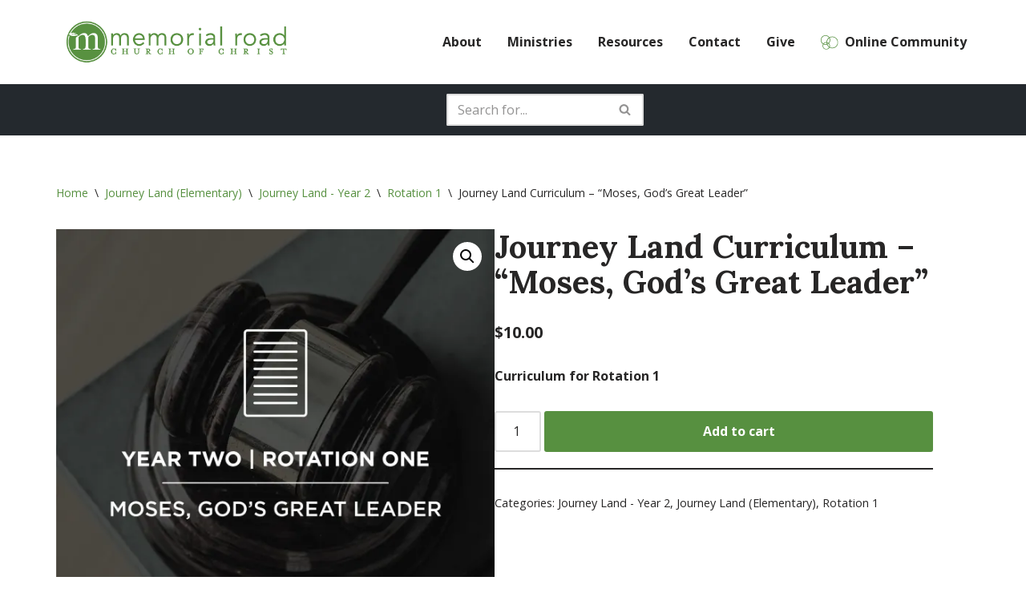

--- FILE ---
content_type: text/html; charset=UTF-8
request_url: https://www.mrcc.org/product/journey-land-year-2-rotation-1-moses-gods-great-leader/
body_size: 37643
content:
<!DOCTYPE html>
<html lang="en-US">

<head>
	
	<meta charset="UTF-8">
	<meta name="viewport" content="width=device-width, initial-scale=1, minimum-scale=1">
	<link rel="profile" href="http://gmpg.org/xfn/11">
		<title>Journey Land Curriculum &#8211; &#8220;Moses, God&#8217;s Great Leader&#8221; &#8211; Memorial Road Church of Christ</title>
<meta name='robots' content='max-image-preview:large' />
<script>window._wca = window._wca || [];</script>
<link rel='dns-prefetch' href='//www.mrcc.org' />
<link rel='dns-prefetch' href='//www.googletagmanager.com' />
<link rel='dns-prefetch' href='//stats.wp.com' />
<link rel='dns-prefetch' href='//secure.gravatar.com' />
<link rel='dns-prefetch' href='//use.fontawesome.com' />
<link rel='dns-prefetch' href='//fonts.googleapis.com' />
<link rel='preconnect' href='//i0.wp.com' />
<link rel='preconnect' href='//c0.wp.com' />
<link rel="alternate" type="application/rss+xml" title="Memorial Road Church of Christ &raquo; Feed" href="https://www.mrcc.org/feed/" />
<link rel="alternate" type="application/rss+xml" title="Memorial Road Church of Christ &raquo; Comments Feed" href="https://www.mrcc.org/comments/feed/" />
<link rel="alternate" type="text/calendar" title="Memorial Road Church of Christ &raquo; iCal Feed" href="https://www.mrcc.org/events/?ical=1" />
<link rel="alternate" title="oEmbed (JSON)" type="application/json+oembed" href="https://www.mrcc.org/wp-json/oembed/1.0/embed?url=https%3A%2F%2Fwww.mrcc.org%2Fproduct%2Fjourney-land-year-2-rotation-1-moses-gods-great-leader%2F" />
<link rel="alternate" title="oEmbed (XML)" type="text/xml+oembed" href="https://www.mrcc.org/wp-json/oembed/1.0/embed?url=https%3A%2F%2Fwww.mrcc.org%2Fproduct%2Fjourney-land-year-2-rotation-1-moses-gods-great-leader%2F&#038;format=xml" />
		<style>
			.lazyload,
			.lazyloading {
				max-width: 100%;
			}
		</style>
		<style id='wp-img-auto-sizes-contain-inline-css'>
img:is([sizes=auto i],[sizes^="auto," i]){contain-intrinsic-size:3000px 1500px}
/*# sourceURL=wp-img-auto-sizes-contain-inline-css */
</style>
<link rel='stylesheet' id='jetpack_related-posts-css' href='https://c0.wp.com/p/jetpack/15.4/modules/related-posts/related-posts.css' media='all' />
<link rel='stylesheet' id='tribe-events-pro-mini-calendar-block-styles-css' href='https://www.mrcc.org/wp-content/plugins/events-calendar-pro/build/css/tribe-events-pro-mini-calendar-block.css?ver=7.7.12' media='all' />
<link rel='stylesheet' id='menu-icon-font-awesome-css' href='https://www.mrcc.org/wp-content/plugins/menu-icons/css/fontawesome/css/all.min.css?ver=5.15.4' media='all' />
<link rel='stylesheet' id='menu-icons-extra-css' href='https://www.mrcc.org/wp-content/plugins/menu-icons/css/extra.min.css?ver=0.13.20' media='all' />
<style id='wp-emoji-styles-inline-css'>

	img.wp-smiley, img.emoji {
		display: inline !important;
		border: none !important;
		box-shadow: none !important;
		height: 1em !important;
		width: 1em !important;
		margin: 0 0.07em !important;
		vertical-align: -0.1em !important;
		background: none !important;
		padding: 0 !important;
	}
/*# sourceURL=wp-emoji-styles-inline-css */
</style>
<link rel='stylesheet' id='wp-block-library-css' href='https://c0.wp.com/c/6.9/wp-includes/css/dist/block-library/style.min.css' media='all' />
<style id='global-styles-inline-css'>
:root{--wp--preset--aspect-ratio--square: 1;--wp--preset--aspect-ratio--4-3: 4/3;--wp--preset--aspect-ratio--3-4: 3/4;--wp--preset--aspect-ratio--3-2: 3/2;--wp--preset--aspect-ratio--2-3: 2/3;--wp--preset--aspect-ratio--16-9: 16/9;--wp--preset--aspect-ratio--9-16: 9/16;--wp--preset--color--black: #000000;--wp--preset--color--cyan-bluish-gray: #abb8c3;--wp--preset--color--white: #ffffff;--wp--preset--color--pale-pink: #f78da7;--wp--preset--color--vivid-red: #cf2e2e;--wp--preset--color--luminous-vivid-orange: #ff6900;--wp--preset--color--luminous-vivid-amber: #fcb900;--wp--preset--color--light-green-cyan: #7bdcb5;--wp--preset--color--vivid-green-cyan: #00d084;--wp--preset--color--pale-cyan-blue: #8ed1fc;--wp--preset--color--vivid-cyan-blue: #0693e3;--wp--preset--color--vivid-purple: #9b51e0;--wp--preset--color--neve-link-color: var(--nv-primary-accent);--wp--preset--color--neve-link-hover-color: var(--nv-secondary-accent);--wp--preset--color--nv-site-bg: var(--nv-site-bg);--wp--preset--color--nv-light-bg: var(--nv-light-bg);--wp--preset--color--nv-dark-bg: var(--nv-dark-bg);--wp--preset--color--neve-text-color: var(--nv-text-color);--wp--preset--color--nv-text-dark-bg: var(--nv-text-dark-bg);--wp--preset--color--nv-c-1: var(--nv-c-1);--wp--preset--color--nv-c-2: var(--nv-c-2);--wp--preset--gradient--vivid-cyan-blue-to-vivid-purple: linear-gradient(135deg,rgb(6,147,227) 0%,rgb(155,81,224) 100%);--wp--preset--gradient--light-green-cyan-to-vivid-green-cyan: linear-gradient(135deg,rgb(122,220,180) 0%,rgb(0,208,130) 100%);--wp--preset--gradient--luminous-vivid-amber-to-luminous-vivid-orange: linear-gradient(135deg,rgb(252,185,0) 0%,rgb(255,105,0) 100%);--wp--preset--gradient--luminous-vivid-orange-to-vivid-red: linear-gradient(135deg,rgb(255,105,0) 0%,rgb(207,46,46) 100%);--wp--preset--gradient--very-light-gray-to-cyan-bluish-gray: linear-gradient(135deg,rgb(238,238,238) 0%,rgb(169,184,195) 100%);--wp--preset--gradient--cool-to-warm-spectrum: linear-gradient(135deg,rgb(74,234,220) 0%,rgb(151,120,209) 20%,rgb(207,42,186) 40%,rgb(238,44,130) 60%,rgb(251,105,98) 80%,rgb(254,248,76) 100%);--wp--preset--gradient--blush-light-purple: linear-gradient(135deg,rgb(255,206,236) 0%,rgb(152,150,240) 100%);--wp--preset--gradient--blush-bordeaux: linear-gradient(135deg,rgb(254,205,165) 0%,rgb(254,45,45) 50%,rgb(107,0,62) 100%);--wp--preset--gradient--luminous-dusk: linear-gradient(135deg,rgb(255,203,112) 0%,rgb(199,81,192) 50%,rgb(65,88,208) 100%);--wp--preset--gradient--pale-ocean: linear-gradient(135deg,rgb(255,245,203) 0%,rgb(182,227,212) 50%,rgb(51,167,181) 100%);--wp--preset--gradient--electric-grass: linear-gradient(135deg,rgb(202,248,128) 0%,rgb(113,206,126) 100%);--wp--preset--gradient--midnight: linear-gradient(135deg,rgb(2,3,129) 0%,rgb(40,116,252) 100%);--wp--preset--font-size--small: 13px;--wp--preset--font-size--medium: 20px;--wp--preset--font-size--large: 36px;--wp--preset--font-size--x-large: 42px;--wp--preset--spacing--20: 0.44rem;--wp--preset--spacing--30: 0.67rem;--wp--preset--spacing--40: 1rem;--wp--preset--spacing--50: 1.5rem;--wp--preset--spacing--60: 2.25rem;--wp--preset--spacing--70: 3.38rem;--wp--preset--spacing--80: 5.06rem;--wp--preset--shadow--natural: 6px 6px 9px rgba(0, 0, 0, 0.2);--wp--preset--shadow--deep: 12px 12px 50px rgba(0, 0, 0, 0.4);--wp--preset--shadow--sharp: 6px 6px 0px rgba(0, 0, 0, 0.2);--wp--preset--shadow--outlined: 6px 6px 0px -3px rgb(255, 255, 255), 6px 6px rgb(0, 0, 0);--wp--preset--shadow--crisp: 6px 6px 0px rgb(0, 0, 0);}:where(.is-layout-flex){gap: 0.5em;}:where(.is-layout-grid){gap: 0.5em;}body .is-layout-flex{display: flex;}.is-layout-flex{flex-wrap: wrap;align-items: center;}.is-layout-flex > :is(*, div){margin: 0;}body .is-layout-grid{display: grid;}.is-layout-grid > :is(*, div){margin: 0;}:where(.wp-block-columns.is-layout-flex){gap: 2em;}:where(.wp-block-columns.is-layout-grid){gap: 2em;}:where(.wp-block-post-template.is-layout-flex){gap: 1.25em;}:where(.wp-block-post-template.is-layout-grid){gap: 1.25em;}.has-black-color{color: var(--wp--preset--color--black) !important;}.has-cyan-bluish-gray-color{color: var(--wp--preset--color--cyan-bluish-gray) !important;}.has-white-color{color: var(--wp--preset--color--white) !important;}.has-pale-pink-color{color: var(--wp--preset--color--pale-pink) !important;}.has-vivid-red-color{color: var(--wp--preset--color--vivid-red) !important;}.has-luminous-vivid-orange-color{color: var(--wp--preset--color--luminous-vivid-orange) !important;}.has-luminous-vivid-amber-color{color: var(--wp--preset--color--luminous-vivid-amber) !important;}.has-light-green-cyan-color{color: var(--wp--preset--color--light-green-cyan) !important;}.has-vivid-green-cyan-color{color: var(--wp--preset--color--vivid-green-cyan) !important;}.has-pale-cyan-blue-color{color: var(--wp--preset--color--pale-cyan-blue) !important;}.has-vivid-cyan-blue-color{color: var(--wp--preset--color--vivid-cyan-blue) !important;}.has-vivid-purple-color{color: var(--wp--preset--color--vivid-purple) !important;}.has-neve-link-color-color{color: var(--wp--preset--color--neve-link-color) !important;}.has-neve-link-hover-color-color{color: var(--wp--preset--color--neve-link-hover-color) !important;}.has-nv-site-bg-color{color: var(--wp--preset--color--nv-site-bg) !important;}.has-nv-light-bg-color{color: var(--wp--preset--color--nv-light-bg) !important;}.has-nv-dark-bg-color{color: var(--wp--preset--color--nv-dark-bg) !important;}.has-neve-text-color-color{color: var(--wp--preset--color--neve-text-color) !important;}.has-nv-text-dark-bg-color{color: var(--wp--preset--color--nv-text-dark-bg) !important;}.has-nv-c-1-color{color: var(--wp--preset--color--nv-c-1) !important;}.has-nv-c-2-color{color: var(--wp--preset--color--nv-c-2) !important;}.has-black-background-color{background-color: var(--wp--preset--color--black) !important;}.has-cyan-bluish-gray-background-color{background-color: var(--wp--preset--color--cyan-bluish-gray) !important;}.has-white-background-color{background-color: var(--wp--preset--color--white) !important;}.has-pale-pink-background-color{background-color: var(--wp--preset--color--pale-pink) !important;}.has-vivid-red-background-color{background-color: var(--wp--preset--color--vivid-red) !important;}.has-luminous-vivid-orange-background-color{background-color: var(--wp--preset--color--luminous-vivid-orange) !important;}.has-luminous-vivid-amber-background-color{background-color: var(--wp--preset--color--luminous-vivid-amber) !important;}.has-light-green-cyan-background-color{background-color: var(--wp--preset--color--light-green-cyan) !important;}.has-vivid-green-cyan-background-color{background-color: var(--wp--preset--color--vivid-green-cyan) !important;}.has-pale-cyan-blue-background-color{background-color: var(--wp--preset--color--pale-cyan-blue) !important;}.has-vivid-cyan-blue-background-color{background-color: var(--wp--preset--color--vivid-cyan-blue) !important;}.has-vivid-purple-background-color{background-color: var(--wp--preset--color--vivid-purple) !important;}.has-neve-link-color-background-color{background-color: var(--wp--preset--color--neve-link-color) !important;}.has-neve-link-hover-color-background-color{background-color: var(--wp--preset--color--neve-link-hover-color) !important;}.has-nv-site-bg-background-color{background-color: var(--wp--preset--color--nv-site-bg) !important;}.has-nv-light-bg-background-color{background-color: var(--wp--preset--color--nv-light-bg) !important;}.has-nv-dark-bg-background-color{background-color: var(--wp--preset--color--nv-dark-bg) !important;}.has-neve-text-color-background-color{background-color: var(--wp--preset--color--neve-text-color) !important;}.has-nv-text-dark-bg-background-color{background-color: var(--wp--preset--color--nv-text-dark-bg) !important;}.has-nv-c-1-background-color{background-color: var(--wp--preset--color--nv-c-1) !important;}.has-nv-c-2-background-color{background-color: var(--wp--preset--color--nv-c-2) !important;}.has-black-border-color{border-color: var(--wp--preset--color--black) !important;}.has-cyan-bluish-gray-border-color{border-color: var(--wp--preset--color--cyan-bluish-gray) !important;}.has-white-border-color{border-color: var(--wp--preset--color--white) !important;}.has-pale-pink-border-color{border-color: var(--wp--preset--color--pale-pink) !important;}.has-vivid-red-border-color{border-color: var(--wp--preset--color--vivid-red) !important;}.has-luminous-vivid-orange-border-color{border-color: var(--wp--preset--color--luminous-vivid-orange) !important;}.has-luminous-vivid-amber-border-color{border-color: var(--wp--preset--color--luminous-vivid-amber) !important;}.has-light-green-cyan-border-color{border-color: var(--wp--preset--color--light-green-cyan) !important;}.has-vivid-green-cyan-border-color{border-color: var(--wp--preset--color--vivid-green-cyan) !important;}.has-pale-cyan-blue-border-color{border-color: var(--wp--preset--color--pale-cyan-blue) !important;}.has-vivid-cyan-blue-border-color{border-color: var(--wp--preset--color--vivid-cyan-blue) !important;}.has-vivid-purple-border-color{border-color: var(--wp--preset--color--vivid-purple) !important;}.has-neve-link-color-border-color{border-color: var(--wp--preset--color--neve-link-color) !important;}.has-neve-link-hover-color-border-color{border-color: var(--wp--preset--color--neve-link-hover-color) !important;}.has-nv-site-bg-border-color{border-color: var(--wp--preset--color--nv-site-bg) !important;}.has-nv-light-bg-border-color{border-color: var(--wp--preset--color--nv-light-bg) !important;}.has-nv-dark-bg-border-color{border-color: var(--wp--preset--color--nv-dark-bg) !important;}.has-neve-text-color-border-color{border-color: var(--wp--preset--color--neve-text-color) !important;}.has-nv-text-dark-bg-border-color{border-color: var(--wp--preset--color--nv-text-dark-bg) !important;}.has-nv-c-1-border-color{border-color: var(--wp--preset--color--nv-c-1) !important;}.has-nv-c-2-border-color{border-color: var(--wp--preset--color--nv-c-2) !important;}.has-vivid-cyan-blue-to-vivid-purple-gradient-background{background: var(--wp--preset--gradient--vivid-cyan-blue-to-vivid-purple) !important;}.has-light-green-cyan-to-vivid-green-cyan-gradient-background{background: var(--wp--preset--gradient--light-green-cyan-to-vivid-green-cyan) !important;}.has-luminous-vivid-amber-to-luminous-vivid-orange-gradient-background{background: var(--wp--preset--gradient--luminous-vivid-amber-to-luminous-vivid-orange) !important;}.has-luminous-vivid-orange-to-vivid-red-gradient-background{background: var(--wp--preset--gradient--luminous-vivid-orange-to-vivid-red) !important;}.has-very-light-gray-to-cyan-bluish-gray-gradient-background{background: var(--wp--preset--gradient--very-light-gray-to-cyan-bluish-gray) !important;}.has-cool-to-warm-spectrum-gradient-background{background: var(--wp--preset--gradient--cool-to-warm-spectrum) !important;}.has-blush-light-purple-gradient-background{background: var(--wp--preset--gradient--blush-light-purple) !important;}.has-blush-bordeaux-gradient-background{background: var(--wp--preset--gradient--blush-bordeaux) !important;}.has-luminous-dusk-gradient-background{background: var(--wp--preset--gradient--luminous-dusk) !important;}.has-pale-ocean-gradient-background{background: var(--wp--preset--gradient--pale-ocean) !important;}.has-electric-grass-gradient-background{background: var(--wp--preset--gradient--electric-grass) !important;}.has-midnight-gradient-background{background: var(--wp--preset--gradient--midnight) !important;}.has-small-font-size{font-size: var(--wp--preset--font-size--small) !important;}.has-medium-font-size{font-size: var(--wp--preset--font-size--medium) !important;}.has-large-font-size{font-size: var(--wp--preset--font-size--large) !important;}.has-x-large-font-size{font-size: var(--wp--preset--font-size--x-large) !important;}
/*# sourceURL=global-styles-inline-css */
</style>
<style id='core-block-supports-inline-css'>
.wp-container-core-group-is-layout-ad2f72ca{flex-wrap:nowrap;}
/*# sourceURL=core-block-supports-inline-css */
</style>

<style id='classic-theme-styles-inline-css'>
/*! This file is auto-generated */
.wp-block-button__link{color:#fff;background-color:#32373c;border-radius:9999px;box-shadow:none;text-decoration:none;padding:calc(.667em + 2px) calc(1.333em + 2px);font-size:1.125em}.wp-block-file__button{background:#32373c;color:#fff;text-decoration:none}
/*# sourceURL=/wp-includes/css/classic-themes.min.css */
</style>
<link rel='stylesheet' id='wp-components-css' href='https://c0.wp.com/c/6.9/wp-includes/css/dist/components/style.min.css' media='all' />
<link rel='stylesheet' id='wp-preferences-css' href='https://c0.wp.com/c/6.9/wp-includes/css/dist/preferences/style.min.css' media='all' />
<link rel='stylesheet' id='wp-block-editor-css' href='https://c0.wp.com/c/6.9/wp-includes/css/dist/block-editor/style.min.css' media='all' />
<link rel='stylesheet' id='popup-maker-block-library-style-css' href='https://www.mrcc.org/wp-content/plugins/popup-maker/dist/packages/block-library-style.css?ver=dbea705cfafe089d65f1' media='all' />
<link rel='stylesheet' id='asp-pro-frontend-styling-css' href='https://www.mrcc.org/wp-content/plugins/advanced-sermons-pro/styling/css/asp-pro-frontend.css?ver=2.3' media='all' />
<link rel='stylesheet' id='asp-frontend-styling-css' href='https://www.mrcc.org/wp-content/plugins/advanced-sermons/styling/css/asp-frontend.css?ver=3.7' media='all' />
<link rel='stylesheet' id='asp-font-awesome-free-css' href='//use.fontawesome.com/releases/v5.14.0/css/all.css?ver=5.14.0' media='all' />
<link rel='stylesheet' id='asp-media-player-css' href='https://www.mrcc.org/wp-content/plugins/advanced-sermons/styling/media-player/asp-media-player.css?ver=3.7' media='all' />
<link rel='stylesheet' id='contact-form-7-css' href='https://www.mrcc.org/wp-content/plugins/contact-form-7/includes/css/styles.css?ver=6.1.4' media='all' />
<link rel='stylesheet' id='ub-extension-style-css-css' href='https://www.mrcc.org/wp-content/plugins/ultimate-blocks/src/extensions/style.css?ver=6.9' media='all' />
<link rel='stylesheet' id='photoswipe-css' href='https://c0.wp.com/p/woocommerce/10.4.3/assets/css/photoswipe/photoswipe.min.css' media='all' />
<link rel='stylesheet' id='photoswipe-default-skin-css' href='https://c0.wp.com/p/woocommerce/10.4.3/assets/css/photoswipe/default-skin/default-skin.min.css' media='all' />
<link rel='stylesheet' id='woocommerce-layout-css' href='https://c0.wp.com/p/woocommerce/10.4.3/assets/css/woocommerce-layout.css' media='all' />
<style id='woocommerce-layout-inline-css'>

	.infinite-scroll .woocommerce-pagination {
		display: none;
	}
/*# sourceURL=woocommerce-layout-inline-css */
</style>
<link rel='stylesheet' id='woocommerce-smallscreen-css' href='https://c0.wp.com/p/woocommerce/10.4.3/assets/css/woocommerce-smallscreen.css' media='only screen and (max-width: 768px)' />
<link rel='stylesheet' id='woocommerce-general-css' href='https://c0.wp.com/p/woocommerce/10.4.3/assets/css/woocommerce.css' media='all' />
<style id='woocommerce-inline-inline-css'>
.woocommerce form .form-row .required { visibility: visible; }
/*# sourceURL=woocommerce-inline-inline-css */
</style>
<link rel='stylesheet' id='godaddy-styles-css' href='https://www.mrcc.org/wp-content/plugins/coblocks/includes/Dependencies/GoDaddy/Styles/build/latest.css?ver=2.0.2' media='all' />
<link rel='stylesheet' id='parent-style-css' href='https://www.mrcc.org/wp-content/themes/neve/style.css?ver=6.9' media='all' />
<link rel='stylesheet' id='child-style-css' href='https://www.mrcc.org/wp-content/themes/neve-child/style.css?ver=1.0.0' media='all' />
<link rel='stylesheet' id='neve-woocommerce-css' href='https://www.mrcc.org/wp-content/themes/neve/assets/css/woocommerce.min.css?ver=4.2.2' media='all' />
<link rel='stylesheet' id='neve-style-css' href='https://www.mrcc.org/wp-content/themes/neve/style-main-new.min.css?ver=4.2.2' media='all' />
<style id='neve-style-inline-css'>
.is-menu-sidebar .header-menu-sidebar { visibility: visible; }.is-menu-sidebar.menu_sidebar_slide_left .header-menu-sidebar { transform: translate3d(0, 0, 0); left: 0; }.is-menu-sidebar.menu_sidebar_slide_right .header-menu-sidebar { transform: translate3d(0, 0, 0); right: 0; }.is-menu-sidebar.menu_sidebar_pull_right .header-menu-sidebar, .is-menu-sidebar.menu_sidebar_pull_left .header-menu-sidebar { transform: translateX(0); }.is-menu-sidebar.menu_sidebar_dropdown .header-menu-sidebar { height: auto; }.is-menu-sidebar.menu_sidebar_dropdown .header-menu-sidebar-inner { max-height: 400px; padding: 20px 0; }.is-menu-sidebar.menu_sidebar_full_canvas .header-menu-sidebar { opacity: 1; }.header-menu-sidebar .menu-item-nav-search:not(.floating) { pointer-events: none; }.header-menu-sidebar .menu-item-nav-search .is-menu-sidebar { pointer-events: unset; }
.nv-meta-list li.meta:not(:last-child):after { content:"/" }.nv-meta-list .no-mobile{
			display:none;
		}.nv-meta-list li.last::after{
			content: ""!important;
		}@media (min-width: 769px) {
			.nv-meta-list .no-mobile {
				display: inline-block;
			}
			.nv-meta-list li.last:not(:last-child)::after {
		 		content: "/" !important;
			}
		}
.nav-ul li .caret svg, .nav-ul li .caret img{width:var(--smiconsize, 0.5em);height:var(--smiconsize, 0.5em);}.nav-ul .sub-menu li {border-style: var(--itembstyle);}
 :root{ --container: 748px;--postwidth:100%; --primarybtnbg: #579040; --primarybtnhoverbg: #288e00; --primarybtncolor: #ffffff; --secondarybtncolor: #579040; --primarybtnhovercolor: #ffffff; --secondarybtnhovercolor: #288e00;--primarybtnborderradius:3px;--secondarybtnborderradius:3px;--secondarybtnborderwidth:1px;--btnpadding:13px 15px;--primarybtnpadding:13px 15px;--secondarybtnpadding:calc(13px - 1px) calc(15px - 1px); --bodyfontfamily: "Open Sans"; --bodyfontsize: 15px; --bodylineheight: 1.6; --bodyletterspacing: 0px; --bodyfontweight: 400; --headingsfontfamily: Lora; --h1fontsize: 36px; --h1fontweight: 700; --h1lineheight: 1.2; --h1letterspacing: 0px; --h1texttransform: none; --h2fontsize: 28px; --h2fontweight: 700; --h2lineheight: 1.3; --h2letterspacing: 0px; --h2texttransform: none; --h3fontsize: 24px; --h3fontweight: 700; --h3lineheight: 1.4; --h3letterspacing: 0px; --h3texttransform: none; --h4fontsize: 20px; --h4fontweight: 700; --h4lineheight: 1.6; --h4letterspacing: 0px; --h4texttransform: none; --h5fontsize: 16px; --h5fontweight: 700; --h5lineheight: 1.6; --h5letterspacing: 0px; --h5texttransform: none; --h6fontsize: 14px; --h6fontweight: 700; --h6lineheight: 1.6; --h6letterspacing: 0px; --h6texttransform: none;--formfieldborderwidth:2px;--formfieldborderradius:3px; --formfieldbgcolor: var(--nv-site-bg); --formfieldbordercolor: #dddddd; --formfieldcolor: var(--nv-text-color);--formfieldpadding:10px 12px; --shopcoltemplate: 2; } .nv-index-posts{ --borderradius:0px; } .has-neve-button-color-color{ color: #579040!important; } .has-neve-button-color-background-color{ background-color: #579040!important; } .single-post-container .alignfull > [class*="__inner-container"], .single-post-container .alignwide > [class*="__inner-container"]{ max-width:718px } .single-product .alignfull > [class*="__inner-container"], .single-product .alignwide > [class*="__inner-container"]{ max-width:718px } .nv-meta-list{ --avatarsize: 20px; } .single .nv-meta-list{ --avatarsize: 20px; } .nv-is-boxed.nv-comments-wrap{ --padding:20px; } .nv-is-boxed.comment-respond{ --padding:20px; } .single:not(.single-product), .page{ --c-vspace:0 0 0 0;; } .scroll-to-top{ --color: var(--nv-text-dark-bg);--padding:8px 10px; --borderradius: 3px; --bgcolor: #579040; --hovercolor: var(--nv-text-dark-bg); --hoverbgcolor: #288e00;--size:16px; } .global-styled{ --bgcolor: var(--nv-site-bg); } .header-top{ --rowbcolor: var(--nv-light-bg); --color: var(--nv-text-color); --bgcolor: #f0f0f0; } .header-main{ --rowbcolor: var(--nv-light-bg); --color: var(--nv-text-color); --bgcolor: #ffffff; } .header-bottom{ --rowbcolor: var(--nv-light-bg); --color: var(--nv-text-dark-bg); --bgcolor: #24292e; } .header-menu-sidebar-bg{ --justify: flex-start; --textalign: left;--flexg: 1;--wrapdropdownwidth: auto; --color: var(--nv-text-color); --bgcolor: #ffffff; } .header-menu-sidebar{ width: 360px; } .builder-item--logo{ --maxwidth: 120px; --fs: 24px;--padding:10px 0;--margin:0; --textalign: left;--justify: flex-start; } .builder-item--nav-icon{ --label-margin:0 5px 0 0;;--padding:10px 15px;--margin:0; } .builder-item--primary-menu{ --hovercolor: #288e00; --hovertextcolor: var(--nv-text-color); --activecolor: #579040; --spacing: 24px; --height: 25px; --smiconsize: 7px;--padding:0;--margin:0; --fontfamily: "Open Sans"; --fontsize: 1em; --lineheight: 1.6em; --letterspacing: 0px; --fontweight: 700; --texttransform: none; --iconsize: 1em; } .builder-item--primary-menu .sub-menu{ --bstyle: none; --itembstyle: none; } .hfg-is-group.has-primary-menu .inherit-ff{ --inheritedff: Open Sans; --inheritedfw: 700; } .builder-item--header_search_2{ --height: 40px;--formfieldborderwidth:2px;--formfieldborderradius:2px;--padding:0;--margin:0; } .builder-item--social_icons{ --spacing: 10px; --borderradius: 5px; --icon-size: 18px;--padding:0;--margin:0; } .footer-top-inner .row{ grid-template-columns:1fr 1fr 1fr; --valign: flex-start; } .footer-top{ --rowbcolor: var(--nv-light-bg); --color: var(--nv-text-color); --bgcolor: #ffffff; } .footer-main-inner .row{ grid-template-columns:1fr 1fr 1fr; --valign: flex-start; } .footer-main{ --rowbcolor: var(--nv-light-bg); --color: var(--nv-text-color); --bgcolor: var(--nv-site-bg); } .footer-bottom-inner .row{ grid-template-columns:1fr 1fr 1fr; --valign: flex-start; } .footer-bottom{ --rowbcolor: var(--nv-light-bg); --color: var(--nv-text-dark-bg); --bgcolor: #383c40; } .page_header-top{ --rowbcolor: var(--nv-light-bg); --color: var(--nv-text-color); --bgcolor: #ffffff; } .page_header-bottom{ --rowbcolor: var(--nv-light-bg); --color: var(--nv-text-color); --bgcolor: #ffffff; } @media(min-width: 576px){ :root{ --container: 992px;--postwidth:50%;--btnpadding:13px 15px;--primarybtnpadding:13px 15px;--secondarybtnpadding:calc(13px - 1px) calc(15px - 1px); --bodyfontsize: 16px; --bodylineheight: 1.6; --bodyletterspacing: 0px; --h1fontsize: 38px; --h1lineheight: 1.2; --h1letterspacing: 0px; --h2fontsize: 30px; --h2lineheight: 1.2; --h2letterspacing: 0px; --h3fontsize: 26px; --h3lineheight: 1.4; --h3letterspacing: 0px; --h4fontsize: 22px; --h4lineheight: 1.5; --h4letterspacing: 0px; --h5fontsize: 18px; --h5lineheight: 1.6; --h5letterspacing: 0px; --h6fontsize: 14px; --h6lineheight: 1.6; --h6letterspacing: 0px; --shopcoltemplate: 2; } .single-post-container .alignfull > [class*="__inner-container"], .single-post-container .alignwide > [class*="__inner-container"]{ max-width:962px } .single-product .alignfull > [class*="__inner-container"], .single-product .alignwide > [class*="__inner-container"]{ max-width:962px } .nv-meta-list{ --avatarsize: 20px; } .single .nv-meta-list{ --avatarsize: 20px; } .nv-is-boxed.nv-comments-wrap{ --padding:30px; } .nv-is-boxed.comment-respond{ --padding:30px; } .single:not(.single-product), .page{ --c-vspace:0 0 0 0;; } .scroll-to-top{ --padding:8px 10px;--size:16px; } .header-menu-sidebar-bg{ --justify: flex-start; --textalign: left;--flexg: 1;--wrapdropdownwidth: auto; } .header-menu-sidebar{ width: 360px; } .builder-item--logo{ --maxwidth: 120px; --fs: 24px;--padding:10px 0;--margin:0; --textalign: left;--justify: flex-start; } .builder-item--nav-icon{ --label-margin:0 5px 0 0;;--padding:10px 15px;--margin:0; } .builder-item--primary-menu{ --spacing: 24px; --height: 25px; --smiconsize: 7px;--padding:0;--margin:0; --fontsize: 1em; --lineheight: 1.6em; --letterspacing: 0px; --iconsize: 1em; } .builder-item--header_search_2{ --height: 40px;--formfieldborderwidth:2px;--formfieldborderradius:2px;--padding:0;--margin:0; } .builder-item--social_icons{ --spacing: 10px; --borderradius: 5px; --icon-size: 18px;--padding:0;--margin:0; } }@media(min-width: 960px){ :root{ --container: 1170px;--postwidth:33.333333333333%;--btnpadding:13px 15px;--primarybtnpadding:13px 15px;--secondarybtnpadding:calc(13px - 1px) calc(15px - 1px); --bodyfontsize: 16px; --bodylineheight: 1.7; --bodyletterspacing: 0px; --h1fontsize: 40px; --h1lineheight: 1.1; --h1letterspacing: 0px; --h2fontsize: 32px; --h2lineheight: 1.2; --h2letterspacing: 0px; --h3fontsize: 28px; --h3lineheight: 1.4; --h3letterspacing: 0px; --h4fontsize: 24px; --h4lineheight: 1.5; --h4letterspacing: 0px; --h5fontsize: 20px; --h5lineheight: 1.6; --h5letterspacing: 0px; --h6fontsize: 16px; --h6lineheight: 1.6; --h6letterspacing: 0px; --shopcoltemplate: 3; } body:not(.single):not(.archive):not(.blog):not(.search):not(.error404) .neve-main > .container .col, body.post-type-archive-course .neve-main > .container .col, body.post-type-archive-llms_membership .neve-main > .container .col{ max-width: 100%; } body:not(.single):not(.archive):not(.blog):not(.search):not(.error404) .nv-sidebar-wrap, body.post-type-archive-course .nv-sidebar-wrap, body.post-type-archive-llms_membership .nv-sidebar-wrap{ max-width: 0%; } .neve-main > .archive-container .nv-index-posts.col{ max-width: 100%; } .neve-main > .archive-container .nv-sidebar-wrap{ max-width: 0%; } .neve-main > .single-post-container .nv-single-post-wrap.col{ max-width: 70%; } .single-post-container .alignfull > [class*="__inner-container"], .single-post-container .alignwide > [class*="__inner-container"]{ max-width:789px } .container-fluid.single-post-container .alignfull > [class*="__inner-container"], .container-fluid.single-post-container .alignwide > [class*="__inner-container"]{ max-width:calc(70% + 15px) } .neve-main > .single-post-container .nv-sidebar-wrap{ max-width: 30%; } .archive.woocommerce .neve-main > .shop-container .nv-shop.col{ max-width: 70%; } .archive.woocommerce .neve-main > .shop-container .nv-sidebar-wrap{ max-width: 30%; } .single-product .neve-main > .shop-container .nv-shop.col{ max-width: 100%; } .single-product .alignfull > [class*="__inner-container"], .single-product .alignwide > [class*="__inner-container"]{ max-width:1140px } .single-product .container-fluid .alignfull > [class*="__inner-container"], .single-product .alignwide > [class*="__inner-container"]{ max-width:calc(100% + 15px) } .single-product .neve-main > .shop-container .nv-sidebar-wrap{ max-width: 0%; } .nv-meta-list{ --avatarsize: 20px; } .single .nv-meta-list{ --avatarsize: 20px; } .nv-is-boxed.nv-comments-wrap{ --padding:40px; } .nv-is-boxed.comment-respond{ --padding:40px; } .single:not(.single-product), .page{ --c-vspace:0 0 0 0;; } .scroll-to-top{ --padding:8px 10px;--size:18px; } .header-menu-sidebar-bg{ --justify: flex-start; --textalign: left;--flexg: 1;--wrapdropdownwidth: auto; } .header-menu-sidebar{ width: 360px; } .builder-item--logo{ --maxwidth: 300px; --fs: 24px;--padding:10px 0;--margin:0; --textalign: left;--justify: flex-start; } .builder-item--nav-icon{ --label-margin:0 5px 0 0;;--padding:10px 15px;--margin:0; } .builder-item--primary-menu{ --spacing: 24px; --height: 25px; --smiconsize: 7px;--padding:0;--margin:0; --fontsize: 1em; --lineheight: 1.6em; --letterspacing: 0px; --iconsize: 1em; } .builder-item--header_search_2{ --height: 40px;--formfieldborderwidth:2px;--formfieldborderradius:2px;--padding:0;--margin:0; } .builder-item--social_icons{ --spacing: 10px; --borderradius: 5px; --icon-size: 18px;--padding:0;--margin:0; } .products.related .products{ --shopcoltemplate: 4; } .products.upsells .products{ --shopcoltemplate: 4; } }.scroll-to-top {right: 20px; border: none; position: fixed; bottom: 30px; display: none; opacity: 0; visibility: hidden; transition: opacity 0.3s ease-in-out, visibility 0.3s ease-in-out; align-items: center; justify-content: center; z-index: 999; } @supports (-webkit-overflow-scrolling: touch) { .scroll-to-top { bottom: 74px; } } .scroll-to-top.image { background-position: center; } .scroll-to-top .scroll-to-top-image { width: 100%; height: 100%; } .scroll-to-top .scroll-to-top-label { margin: 0; padding: 5px; } .scroll-to-top:hover { text-decoration: none; } .scroll-to-top.scroll-to-top-left {left: 20px; right: unset;} .scroll-to-top.scroll-show-mobile { display: flex; } @media (min-width: 960px) { .scroll-to-top { display: flex; } }.scroll-to-top { color: var(--color); padding: var(--padding); border-radius: var(--borderradius); background: var(--bgcolor); } .scroll-to-top:hover, .scroll-to-top:focus { color: var(--hovercolor); background: var(--hoverbgcolor); } .scroll-to-top-icon, .scroll-to-top.image .scroll-to-top-image { width: var(--size); height: var(--size); } .scroll-to-top-image { background-image: var(--bgimage); background-size: cover; }:root{--nv-primary-accent:#579040;--nv-secondary-accent:#579040;--nv-site-bg:#ffffff;--nv-light-bg:#f4f5f7;--nv-dark-bg:#121212;--nv-text-color:#272626;--nv-text-dark-bg:#ffffff;--nv-c-1:#9463ae;--nv-c-2:#be574b;--nv-fallback-ff:Arial, Helvetica, sans-serif;}
/*# sourceURL=neve-style-inline-css */
</style>
<link rel='stylesheet' id='neve-blog-pro-css' href='https://www.mrcc.org/wp-content/plugins/neve-pro-addon/includes/modules/blog_pro/assets/style.min.css?ver=3.2.4' media='all' />
<link rel='stylesheet' id='neve-pro-addon-woo-booster-css' href='https://www.mrcc.org/wp-content/plugins/neve-pro-addon/includes/modules/woocommerce_booster/assets/style.min.css?ver=3.2.4' media='all' />
<link rel='stylesheet' id='sparks-style-css' href='https://www.mrcc.org/wp-content/plugins/sparks-for-woocommerce//includes/assets/core/css/main.min.css?ver=1.1.1' media='all' />
<style id='sparks-style-inline-css'>
.sp-wl-product-wrap.sp-wl-wrap .add-to-wl{padding:var(--primarybtnpadding, 13px 15px);}.product .sp-wl-product-wrap .add-to-wl{border:3px solid ;}:root{--sp-text-color:var(--nv-text-color);--sp-site-bg:var(--nv-site-bg);--sp-text-dark-bg:var(--nv-text-dark-bg);--sp-c-1:var(--nv-c-1);--sp-primary-accent:var(--nv-primary-accent);--sp-secondary-accent:var(--nv-secondary-accent);}.product .tooltip{background-color:var(--nv-site-bg);}.product .tooltip{color:var(--nv-text-color);}.products .sp-wl-wrap .add-to-wl{background:var(--nv-secondary-accent);}.products .sp-wl-wrap .add-to-wl.item-added{background:#ef4b47;}.sp-wl-product-wrap .add-to-wl{border:2px solid ;color:;}.sp-wl-product-wrap .add-to-wl:hover{background:;}.sp-wl-notification{background:var(--nv-site-bg);}.sp-wl-product{border-bottom:3px solid var(--nv-text-color);}.sp-wl-notification path{fill:var(--nv-text-color);}
/*# sourceURL=sparks-style-inline-css */
</style>
<link rel='stylesheet' id='sp-cn-style-css' href='https://www.mrcc.org/wp-content/plugins/sparks-for-woocommerce/includes/assets/cart_notices/css/style.min.css?ver=1.1.1' media='all' />
<link rel='stylesheet' id='sp-vswatches-style-css' href='https://www.mrcc.org/wp-content/plugins/sparks-for-woocommerce/includes/assets/variation_swatches/css/style.min.css?ver=1.1.1' media='all' />
<style id='wp-block-heading-inline-css'>
h1:where(.wp-block-heading).has-background,h2:where(.wp-block-heading).has-background,h3:where(.wp-block-heading).has-background,h4:where(.wp-block-heading).has-background,h5:where(.wp-block-heading).has-background,h6:where(.wp-block-heading).has-background{padding:1.25em 2.375em}h1.has-text-align-left[style*=writing-mode]:where([style*=vertical-lr]),h1.has-text-align-right[style*=writing-mode]:where([style*=vertical-rl]),h2.has-text-align-left[style*=writing-mode]:where([style*=vertical-lr]),h2.has-text-align-right[style*=writing-mode]:where([style*=vertical-rl]),h3.has-text-align-left[style*=writing-mode]:where([style*=vertical-lr]),h3.has-text-align-right[style*=writing-mode]:where([style*=vertical-rl]),h4.has-text-align-left[style*=writing-mode]:where([style*=vertical-lr]),h4.has-text-align-right[style*=writing-mode]:where([style*=vertical-rl]),h5.has-text-align-left[style*=writing-mode]:where([style*=vertical-lr]),h5.has-text-align-right[style*=writing-mode]:where([style*=vertical-rl]),h6.has-text-align-left[style*=writing-mode]:where([style*=vertical-lr]),h6.has-text-align-right[style*=writing-mode]:where([style*=vertical-rl]){rotate:180deg}
/*# sourceURL=https://www.mrcc.org/wp-includes/blocks/heading/style.min.css */
</style>
<style id='wp-block-paragraph-inline-css'>
.is-small-text{font-size:.875em}.is-regular-text{font-size:1em}.is-large-text{font-size:2.25em}.is-larger-text{font-size:3em}.has-drop-cap:not(:focus):first-letter{float:left;font-size:8.4em;font-style:normal;font-weight:100;line-height:.68;margin:.05em .1em 0 0;text-transform:uppercase}body.rtl .has-drop-cap:not(:focus):first-letter{float:none;margin-left:.1em}p.has-drop-cap.has-background{overflow:hidden}:root :where(p.has-background){padding:1.25em 2.375em}:where(p.has-text-color:not(.has-link-color)) a{color:inherit}p.has-text-align-left[style*="writing-mode:vertical-lr"],p.has-text-align-right[style*="writing-mode:vertical-rl"]{rotate:180deg}
/*# sourceURL=https://www.mrcc.org/wp-includes/blocks/paragraph/style.min.css */
</style>
<link rel='stylesheet' id='popup-maker-site-css' href='//www.mrcc.org/wp-content/uploads/pum/pum-site-styles.css?generated=1764089997&#038;ver=1.21.5' media='all' />
<style id='wp-block-list-inline-css'>
ol,ul{box-sizing:border-box}:root :where(.wp-block-list.has-background){padding:1.25em 2.375em}
/*# sourceURL=https://www.mrcc.org/wp-includes/blocks/list/style.min.css */
</style>
<style id='wp-block-group-inline-css'>
.wp-block-group{box-sizing:border-box}:where(.wp-block-group.wp-block-group-is-layout-constrained){position:relative}
/*# sourceURL=https://www.mrcc.org/wp-includes/blocks/group/style.min.css */
</style>
<link rel='stylesheet' id='anb-style-css' href='https://www.mrcc.org/wp-content/plugins/alert-notice-boxes/css/anb.css?ver=210406-161437' media='all' />
<link rel='stylesheet' id='anb-dynamic-style-css' href='https://www.mrcc.org/wp-content/plugins/alert-notice-boxes/css/anb-dynamic.css?ver=260125-12850' media='all' />
<link rel='stylesheet' id='neve-google-font-open-sans-css' href='//fonts.googleapis.com/css?family=Open+Sans%3A700%2C400&#038;display=swap&#038;ver=4.2.2' media='all' />
<link rel='stylesheet' id='neve-google-font-lora-css' href='//fonts.googleapis.com/css?family=Lora%3A400%2C700&#038;display=swap&#038;ver=4.2.2' media='all' />
<script type="text/template" id="tmpl-variation-template">
	<div class="woocommerce-variation-description">{{{ data.variation.variation_description }}}</div>
	<div class="woocommerce-variation-price">{{{ data.variation.price_html }}}</div>
	<div class="woocommerce-variation-availability">{{{ data.variation.availability_html }}}</div>
</script>
<script type="text/template" id="tmpl-unavailable-variation-template">
	<p role="alert">Sorry, this product is unavailable. Please choose a different combination.</p>
</script>
<script id="woocommerce-google-analytics-integration-gtag-js-after">
/* Google Analytics for WooCommerce (gtag.js) */
					window.dataLayer = window.dataLayer || [];
					function gtag(){dataLayer.push(arguments);}
					// Set up default consent state.
					for ( const mode of [{"analytics_storage":"denied","ad_storage":"denied","ad_user_data":"denied","ad_personalization":"denied","region":["AT","BE","BG","HR","CY","CZ","DK","EE","FI","FR","DE","GR","HU","IS","IE","IT","LV","LI","LT","LU","MT","NL","NO","PL","PT","RO","SK","SI","ES","SE","GB","CH"]}] || [] ) {
						gtag( "consent", "default", { "wait_for_update": 500, ...mode } );
					}
					gtag("js", new Date());
					gtag("set", "developer_id.dOGY3NW", true);
					gtag("config", "UA-129118040-1", {"track_404":true,"allow_google_signals":false,"logged_in":false,"linker":{"domains":[],"allow_incoming":false},"custom_map":{"dimension1":"logged_in"}});
//# sourceURL=woocommerce-google-analytics-integration-gtag-js-after
</script>
<script id="jetpack_related-posts-js-extra">
var related_posts_js_options = {"post_heading":"h4"};
//# sourceURL=jetpack_related-posts-js-extra
</script>
<script src="https://c0.wp.com/p/jetpack/15.4/_inc/build/related-posts/related-posts.min.js" id="jetpack_related-posts-js"></script>
<script src="https://c0.wp.com/c/6.9/wp-includes/js/jquery/jquery.min.js" id="jquery-core-js"></script>
<script src="https://c0.wp.com/c/6.9/wp-includes/js/jquery/jquery-migrate.min.js" id="jquery-migrate-js"></script>
<script src="https://c0.wp.com/p/woocommerce/10.4.3/assets/js/jquery-blockui/jquery.blockUI.min.js" id="wc-jquery-blockui-js" data-wp-strategy="defer"></script>
<script id="wc-add-to-cart-js-extra">
var wc_add_to_cart_params = {"ajax_url":"/wp-admin/admin-ajax.php","wc_ajax_url":"/?wc-ajax=%%endpoint%%","i18n_view_cart":"View cart","cart_url":"https://www.mrcc.org/media/curriculum/your-cart/","is_cart":"","cart_redirect_after_add":"no"};
//# sourceURL=wc-add-to-cart-js-extra
</script>
<script src="https://c0.wp.com/p/woocommerce/10.4.3/assets/js/frontend/add-to-cart.min.js" id="wc-add-to-cart-js" defer data-wp-strategy="defer"></script>
<script src="https://c0.wp.com/p/woocommerce/10.4.3/assets/js/zoom/jquery.zoom.min.js" id="wc-zoom-js" defer data-wp-strategy="defer"></script>
<script src="https://c0.wp.com/p/woocommerce/10.4.3/assets/js/flexslider/jquery.flexslider.min.js" id="wc-flexslider-js" defer data-wp-strategy="defer"></script>
<script src="https://c0.wp.com/p/woocommerce/10.4.3/assets/js/photoswipe/photoswipe.min.js" id="wc-photoswipe-js" defer data-wp-strategy="defer"></script>
<script src="https://c0.wp.com/p/woocommerce/10.4.3/assets/js/photoswipe/photoswipe-ui-default.min.js" id="wc-photoswipe-ui-default-js" defer data-wp-strategy="defer"></script>
<script id="wc-single-product-js-extra">
var wc_single_product_params = {"i18n_required_rating_text":"Please select a rating","i18n_rating_options":["1 of 5 stars","2 of 5 stars","3 of 5 stars","4 of 5 stars","5 of 5 stars"],"i18n_product_gallery_trigger_text":"View full-screen image gallery","review_rating_required":"yes","flexslider":{"rtl":false,"animation":"slide","smoothHeight":true,"directionNav":false,"controlNav":"thumbnails","slideshow":false,"animationSpeed":500,"animationLoop":false,"allowOneSlide":false},"zoom_enabled":"1","zoom_options":[],"photoswipe_enabled":"1","photoswipe_options":{"shareEl":false,"closeOnScroll":false,"history":false,"hideAnimationDuration":0,"showAnimationDuration":0},"flexslider_enabled":"1"};
//# sourceURL=wc-single-product-js-extra
</script>
<script src="https://c0.wp.com/p/woocommerce/10.4.3/assets/js/frontend/single-product.min.js" id="wc-single-product-js" defer data-wp-strategy="defer"></script>
<script src="https://c0.wp.com/p/woocommerce/10.4.3/assets/js/js-cookie/js.cookie.min.js" id="wc-js-cookie-js" data-wp-strategy="defer"></script>
<script src='https://www.mrcc.org/wp-content/plugins/the-events-calendar/common/build/js/underscore-before.js'></script>
<script src="https://c0.wp.com/c/6.9/wp-includes/js/underscore.min.js" id="underscore-js"></script>
<script src='https://www.mrcc.org/wp-content/plugins/the-events-calendar/common/build/js/underscore-after.js'></script>
<script id="wp-util-js-extra">
var _wpUtilSettings = {"ajax":{"url":"/wp-admin/admin-ajax.php"}};
//# sourceURL=wp-util-js-extra
</script>
<script src="https://c0.wp.com/c/6.9/wp-includes/js/wp-util.min.js" id="wp-util-js"></script>
<script src="https://stats.wp.com/s-202605.js" id="woocommerce-analytics-js" defer data-wp-strategy="defer"></script>
<script src="https://www.mrcc.org/wp-content/plugins/alert-notice-boxes/js/anb.js?ver=210406-161437" id="anb-js-js"></script>
<link rel="https://api.w.org/" href="https://www.mrcc.org/wp-json/" /><link rel="alternate" title="JSON" type="application/json" href="https://www.mrcc.org/wp-json/wp/v2/product/6874" /><link rel="EditURI" type="application/rsd+xml" title="RSD" href="https://www.mrcc.org/xmlrpc.php?rsd" />
<meta name="generator" content="WordPress 6.9" />
<meta name="generator" content="WooCommerce 10.4.3" />
<link rel="canonical" href="https://www.mrcc.org/product/journey-land-year-2-rotation-1-moses-gods-great-leader/" />

    <style type="text/css">

    /* Accent Color */

    .sermon-title-holder {
        background-color: #579040!important;
    }
    .sermon-wrapper .sermon-title-holder:after,.sermon-wrapper .sermon-featured-image:after {
        background-color: #579040!important;
    }
    .sermon-wrapper .sermon-details, .asp-selected-series-details, .asp-widget-speaker-list-single .asp-list-right .asp-speaker-position {
        background-color: #579040!important;
    }
    .sermon-wrapper .sermon-info .preached-date p {
        color: #579040!important;
    }

    /* Element Design Settings */

        .asp-widget-sermon-list-single, .asp-widget-series-list-single, .asp-widget-speaker-list-single {
         background-color: #f8f8f8!important;     }

    /* Sermon Sidebar */
    
    /* Image Aspect Ratio Settings */

        
        
    </style>


    <style type="text/css">

            .sermon-wrapper .sermon-title-holder:after,.sermon-wrapper .sermon-featured-image:after {
            opacity: 0.6;
        }
    
    
    
            .sermon-title-holder, .sermon-featured-image {
            display: !important;
        }
    
    
    
            .asp-column1 {
            width: 100%;
            display: block;
            vertical-align: text-top;
        }
        .asp-column2 {
            display: none;
        }
        @media (min-width: 1400px) {
            .asp-column1 {
                padding-left: 25px;
                padding-right: 25px!important;
                width: auto!important;
            }
        }
        @media (min-width: 1200px) and (max-width: 1400px) {
            .asp-column1 {
                padding-left: 25px;
                padding-right: 25px!important;
                width: auto!important;
            }
        }
        @media (min-width: 1100px) and (max-width: 1200px) {
            .asp-column1 {
                padding-left: 25px;
                padding-right: 25px!important;
                width: auto!important;
            }
        }
    
            .sermon-wrapper .sermon-comments {
          	display: block;
          	padding-bottom: 25px;
          	border-bottom: 1px solid #e9e5de;
        }
    
           .sermon-wrapper .sermon-title-holder .sermon-title {
           padding: 10px 0px!important;
           z-index: 1;
           position: relative;
       }
    
    
    @media (max-width: 780px) {
        .sermon-wrapper .sermon-title-holder .sermon-title h1 {
            font-size: 1.5em !important;
            line-height: 1.5em !important;
        }
    }

            .sermon-wrapper {
             background-color: #ffffff!important;         }
    
            .asp-archive-container .asp-series-top-holder,
        .asp-archive-container .asp-speaker-top-holder,
        .sermon-filter-error p,
        .asp-sermon-archive-single-list {
             background-color: #f8f8f8!important;         }
    

    /* Hide Archive Filter */

        .sermon-filter-holder.hide-filter-bar {
        display: none !important;
    }
    

    /* Archive Sermon Title Styling */

    
    
    
    
    
    
    
    
    
    </style>

<meta name="tec-api-version" content="v1"><meta name="tec-api-origin" content="https://www.mrcc.org"><link rel="alternate" href="https://www.mrcc.org/wp-json/tribe/events/v1/" />	<style>img#wpstats{display:none}</style>
					<script type="text/javascript">
				(function (i, s, o, g, r, a, m) {i['GoogleAnalyticsObject'] = r;i[r] = i[r] || function () {
						   (i[r].q = i[r].q || []).push(arguments);}, i[r].l = 1 * new Date();a = s.createElement(o),
						    m = s.getElementsByTagName(o)[0];a.async = 1;a.src = g;m.parentNode.insertBefore(a, m);})
					        (window, document, 'script', '//www.google-analytics.com/analytics.js', '__gatd');
__gatd('create', 'UA-129118040-1', 'auto');
__gatd('require', 'ec');
__gatd('send','pageview');
								window['__gatd'] = __gatd;
			</script>
					<script async src="https://www.googletagmanager.com/gtag/js?id=UA-129118040-1"></script> 		<script>
		  window.dataLayer = window.dataLayer || [];
		  function gtag(){dataLayer.push(arguments);}
		  gtag('js', new Date());

		  gtag('config', 'UA-129118040-1' );
		  		</script>
				<script>
			document.documentElement.className = document.documentElement.className.replace('no-js', 'js');
		</script>
				<style>
			.no-js img.lazyload {
				display: none;
			}

			figure.wp-block-image img.lazyloading {
				min-width: 150px;
			}

			.lazyload,
			.lazyloading {
				--smush-placeholder-width: 100px;
				--smush-placeholder-aspect-ratio: 1/1;
				width: var(--smush-image-width, var(--smush-placeholder-width)) !important;
				aspect-ratio: var(--smush-image-aspect-ratio, var(--smush-placeholder-aspect-ratio)) !important;
			}

						.lazyload, .lazyloading {
				opacity: 0;
			}

			.lazyloaded {
				opacity: 1;
				transition: opacity 400ms;
				transition-delay: 0ms;
			}

					</style>
			<noscript><style>.woocommerce-product-gallery{ opacity: 1 !important; }</style></noscript>
	
<!-- Jetpack Open Graph Tags -->
<meta property="og:type" content="article" />
<meta property="og:title" content="Journey Land Curriculum &#8211; &#8220;Moses, God&#8217;s Great Leader&#8221;" />
<meta property="og:url" content="https://www.mrcc.org/product/journey-land-year-2-rotation-1-moses-gods-great-leader/" />
<meta property="og:description" content="Curriculum for Rotation 1" />
<meta property="article:published_time" content="2018-11-08T22:21:05+00:00" />
<meta property="article:modified_time" content="2019-03-22T02:01:53+00:00" />
<meta property="og:site_name" content="Memorial Road Church of Christ" />
<meta property="og:image" content="https://i0.wp.com/www.mrcc.org/wp-content/uploads/2018/10/year2-02.jpg?fit=1200%2C1199&#038;ssl=1" />
<meta property="og:image:width" content="1200" />
<meta property="og:image:height" content="1199" />
<meta property="og:image:alt" content="" />
<meta property="og:locale" content="en_US" />
<meta name="twitter:text:title" content="Journey Land Curriculum &#8211; &#8220;Moses, God&#8217;s Great Leader&#8221;" />
<meta name="twitter:image" content="https://i0.wp.com/www.mrcc.org/wp-content/uploads/2018/10/year2-02.jpg?fit=1200%2C1199&#038;ssl=1&#038;w=640" />
<meta name="twitter:card" content="summary_large_image" />

<!-- End Jetpack Open Graph Tags -->
<link rel="icon" href="https://i0.wp.com/www.mrcc.org/wp-content/uploads/2018/08/cropped-green.png?fit=32%2C32&#038;ssl=1" sizes="32x32" />
<link rel="icon" href="https://i0.wp.com/www.mrcc.org/wp-content/uploads/2018/08/cropped-green.png?fit=192%2C192&#038;ssl=1" sizes="192x192" />
<link rel="apple-touch-icon" href="https://i0.wp.com/www.mrcc.org/wp-content/uploads/2018/08/cropped-green.png?fit=180%2C180&#038;ssl=1" />
<meta name="msapplication-TileImage" content="https://i0.wp.com/www.mrcc.org/wp-content/uploads/2018/08/cropped-green.png?fit=270%2C270&#038;ssl=1" />
		<style id="wp-custom-css">
			h4 {
	color: #404248;
}

.whiteText a {
  color: white !important;
  text-decoration: none;
}

.whiteText a:hover{
  opacity: 0.7;
}		</style>
		
	<link rel='stylesheet' id='wc-blocks-style-css' href='https://c0.wp.com/p/woocommerce/10.4.3/assets/client/blocks/wc-blocks.css' media='all' />
</head>

<body  class="wp-singular product-template-default single single-product postid-6874 wp-custom-logo wp-theme-neve wp-child-theme-neve-child theme-neve woocommerce woocommerce-page woocommerce-no-js tribe-no-js  nv-blog-grid nv-sidebar-full-width menu_sidebar_slide_left related-products-columns-4" id="neve_body"  >
<div class="wrapper">
	
	<header class="header"  >
		<a class="neve-skip-link show-on-focus" href="#content" >
			Skip to content		</a>
		<div id="header-grid"  class="hfg_header site-header">
	
<nav class="header--row header-main hide-on-mobile hide-on-tablet layout-full-contained nv-navbar header--row"
	data-row-id="main" data-show-on="desktop">

	<div
		class="header--row-inner header-main-inner">
		<div class="container">
			<div
				class="row row--wrapper"
				data-section="hfg_header_layout_main" >
				<div class="hfg-slot left"><div class="builder-item desktop-left"><div class="item--inner builder-item--logo"
		data-section="title_tagline"
		data-item-id="logo">
	
<div class="site-logo">
	<a class="brand" href="https://www.mrcc.org/" aria-label="Memorial Road Church of Christ Our mission is to imitate Christ by living good lives, doing good works &amp; sharing good news." rel="home"><img width="490" height="112" src="https://i0.wp.com/www.mrcc.org/wp-content/uploads/2020/03/cropped-mrcc-logo-1.png?fit=490%2C112&amp;ssl=1" class="neve-site-logo skip-lazy" alt="" data-variant="logo" decoding="async" fetchpriority="high" srcset="https://i0.wp.com/www.mrcc.org/wp-content/uploads/2020/03/cropped-mrcc-logo-1.png?w=490&amp;ssl=1 490w, https://i0.wp.com/www.mrcc.org/wp-content/uploads/2020/03/cropped-mrcc-logo-1.png?resize=300%2C69&amp;ssl=1 300w" sizes="(max-width: 490px) 100vw, 490px" data-attachment-id="12188" data-permalink="https://www.mrcc.org/?attachment_id=12188" data-orig-file="https://i0.wp.com/www.mrcc.org/wp-content/uploads/2020/03/cropped-mrcc-logo-1.png?fit=490%2C112&amp;ssl=1" data-orig-size="490,112" data-comments-opened="0" data-image-meta="{&quot;aperture&quot;:&quot;0&quot;,&quot;credit&quot;:&quot;&quot;,&quot;camera&quot;:&quot;&quot;,&quot;caption&quot;:&quot;&quot;,&quot;created_timestamp&quot;:&quot;0&quot;,&quot;copyright&quot;:&quot;&quot;,&quot;focal_length&quot;:&quot;0&quot;,&quot;iso&quot;:&quot;0&quot;,&quot;shutter_speed&quot;:&quot;0&quot;,&quot;title&quot;:&quot;&quot;,&quot;orientation&quot;:&quot;0&quot;}" data-image-title="cropped-mrcc-logo-1.png" data-image-description="&lt;p&gt;https://www.mrcc.org/wp-content/uploads/2020/03/cropped-mrcc-logo-1.png&lt;/p&gt;
" data-image-caption="" data-medium-file="https://i0.wp.com/www.mrcc.org/wp-content/uploads/2020/03/cropped-mrcc-logo-1.png?fit=300%2C69&amp;ssl=1" data-large-file="https://i0.wp.com/www.mrcc.org/wp-content/uploads/2020/03/cropped-mrcc-logo-1.png?fit=490%2C112&amp;ssl=1" /></a></div>
	</div>

</div></div><div class="hfg-slot right"><div class="builder-item has-nav"><div class="item--inner builder-item--primary-menu has_menu"
		data-section="header_menu_primary"
		data-item-id="primary-menu">
	<div class="nv-nav-wrap">
	<div role="navigation" class="nav-menu-primary style-border-bottom m-style sm-style sm-style-border-bottom"
			aria-label="Primary Menu">

		<ul id="nv-primary-navigation-main" class="primary-menu-ul nav-ul menu-desktop"><li id="menu-item-949" class="menu-item menu-item-type-post_type menu-item-object-page menu-item-949"><div class="wrap"><a href="https://www.mrcc.org/about/">About</a></div></li>
<li id="menu-item-951" class="menu-item menu-item-type-post_type menu-item-object-page menu-item-951"><div class="wrap"><a href="https://www.mrcc.org/ministries/">Ministries</a></div></li>
<li id="menu-item-2008" class="menu-item menu-item-type-post_type menu-item-object-page menu-item-2008"><div class="wrap"><a href="https://www.mrcc.org/media/">Resources</a></div></li>
<li id="menu-item-12211" class="menu-item menu-item-type-post_type menu-item-object-page menu-item-12211"><div class="wrap"><a href="https://www.mrcc.org/contact/">Contact</a></div></li>
<li id="menu-item-2007" class="menu-item menu-item-type-post_type menu-item-object-page menu-item-2007"><div class="wrap"><a href="https://www.mrcc.org/give/">Give</a></div></li>
<li id="menu-item-2068" class="menu-item menu-item-type-custom menu-item-object-custom menu-item-2068"><div class="wrap"><a target="_blank" href="https://mrcc.ccbchurch.com/index.php"><img data-src="https://www.mrcc.org/wp-content/uploads/2018/02/c-3.svg" class="_mi _before _svg lazyload" aria-hidden="true" alt=""00 style="width:1.4em;" src="[data-uri]" /><span>Online Community</span></a></div></li>
</ul>	</div>
</div>

	</div>

</div></div>							</div>
		</div>
	</div>
</nav>

<div class="header--row header-bottom hide-on-mobile hide-on-tablet layout-full-contained has-center header--row"
	data-row-id="bottom" data-show-on="desktop">

	<div
		class="header--row-inner header-bottom-inner">
		<div class="container">
			<div
				class="row row--wrapper"
				data-section="hfg_header_layout_bottom" >
				<div class="hfg-slot left"></div><div class="hfg-slot center"><div class="builder-item desktop-right"><div class="item--inner builder-item--social_icons"
		data-section="social_icons"
		data-item-id="social_icons">
	<div class="component-wrap">
	<ul class="nv-social-icons-list">
					<li>
				<a
					href="https://www.facebook.com/memorialroad"
					 target="_blank" 					style="fill:#579040;"
					title="Facebook"
					aria-label="Facebook"
				>
					<svg width="0" height="0" viewBox="0 0 1792 1792" xmlns="http://www.w3.org/2000/svg"><path d="M1343 12v264h-157q-86 0-116 36t-30 108v189h293l-39 296h-254v759h-306v-759h-255v-296h255v-218q0-186 104-288.5t277-102.5q147 0 228 12z" /></svg>				</a>
			</li>
						<li>
				<a
					href="https://www.instagram.com/memorialroad/"
					 target="_blank" 					style="fill:#579040;"
					title="Instagram"
					aria-label="Instagram"
				>
					<svg width="0" height="0" viewBox="0 0 1792 1792" xmlns="http://www.w3.org/2000/svg"><path d="M1152 896q0-106-75-181t-181-75-181 75-75 181 75 181 181 75 181-75 75-181zm138 0q0 164-115 279t-279 115-279-115-115-279 115-279 279-115 279 115 115 279zm108-410q0 38-27 65t-65 27-65-27-27-65 27-65 65-27 65 27 27 65zm-502-220q-7 0-76.5-.5t-105.5 0-96.5 3-103 10-71.5 18.5q-50 20-88 58t-58 88q-11 29-18.5 71.5t-10 103-3 96.5 0 105.5.5 76.5-.5 76.5 0 105.5 3 96.5 10 103 18.5 71.5q20 50 58 88t88 58q29 11 71.5 18.5t103 10 96.5 3 105.5 0 76.5-.5 76.5.5 105.5 0 96.5-3 103-10 71.5-18.5q50-20 88-58t58-88q11-29 18.5-71.5t10-103 3-96.5 0-105.5-.5-76.5.5-76.5 0-105.5-3-96.5-10-103-18.5-71.5q-20-50-58-88t-88-58q-29-11-71.5-18.5t-103-10-96.5-3-105.5 0-76.5.5zm768 630q0 229-5 317-10 208-124 322t-322 124q-88 5-317 5t-317-5q-208-10-322-124t-124-322q-5-88-5-317t5-317q10-208 124-322t322-124q88-5 317-5t317 5q208 10 322 124t124 322q5 88 5 317z" /></svg>				</a>
			</li>
						<li>
				<a
					href="https://www.youtube.com/user/MemorialRoad"
					 target="_blank" 					style="fill:#579040;"
					title="Youtube"
					aria-label="Youtube"
				>
					<svg width="0" height="0" viewBox="0 0 1792 1792" xmlns="http://www.w3.org/2000/svg"><path d="M711 1128l484-250-484-253v503zm185-862q168 0 324.5 4.5t229.5 9.5l73 4q1 0 17 1.5t23 3 23.5 4.5 28.5 8 28 13 31 19.5 29 26.5q6 6 15.5 18.5t29 58.5 26.5 101q8 64 12.5 136.5t5.5 113.5v176q1 145-18 290-7 55-25 99.5t-32 61.5l-14 17q-14 15-29 26.5t-31 19-28 12.5-28.5 8-24 4.5-23 3-16.5 1.5q-251 19-627 19-207-2-359.5-6.5t-200.5-7.5l-49-4-36-4q-36-5-54.5-10t-51-21-56.5-41q-6-6-15.5-18.5t-29-58.5-26.5-101q-8-64-12.5-136.5t-5.5-113.5v-176q-1-145 18-290 7-55 25-99.5t32-61.5l14-17q14-15 29-26.5t31-19.5 28-13 28.5-8 23.5-4.5 23-3 17-1.5q251-18 627-18z" /></svg>				</a>
			</li>
				</ul>
</div>
	</div>

</div><div class="builder-item desktop-right"><div class="item--inner builder-item--header_search_2"
		data-section="header_search_2"
		data-item-id="header_search_2">
	<div class="component-wrap search-field">
	<div class="widget widget-search"  style="padding: 0;margin: 8px 2px;"  >
		
<form role="search"
	method="get"
	class="search-form"
	action="https://www.mrcc.org/">
	<label>
		<span class="screen-reader-text">Search for...</span>
	</label>
	<input type="search"
		class="search-field"
		aria-label="Search"
		placeholder="Search for..."
		value=""
		name="s"/>
	<button type="submit"
			class="search-submit nv-submit"
			aria-label="Search">
					<span class="nv-search-icon-wrap">
				<span class="nv-icon nv-search" >
				<svg width="15" height="15" viewBox="0 0 1792 1792" xmlns="http://www.w3.org/2000/svg"><path d="M1216 832q0-185-131.5-316.5t-316.5-131.5-316.5 131.5-131.5 316.5 131.5 316.5 316.5 131.5 316.5-131.5 131.5-316.5zm512 832q0 52-38 90t-90 38q-54 0-90-38l-343-342q-179 124-399 124-143 0-273.5-55.5t-225-150-150-225-55.5-273.5 55.5-273.5 150-225 225-150 273.5-55.5 273.5 55.5 225 150 150 225 55.5 273.5q0 220-124 399l343 343q37 37 37 90z" /></svg>
			</span>			</span>
			</button>
	</form>
	</div>
</div>
	</div>

</div></div><div class="hfg-slot right"></div>							</div>
		</div>
	</div>
</div>


<nav class="header--row header-main hide-on-desktop layout-full-contained nv-navbar header--row"
	data-row-id="main" data-show-on="mobile">

	<div
		class="header--row-inner header-main-inner">
		<div class="container">
			<div
				class="row row--wrapper"
				data-section="hfg_header_layout_main" >
				<div class="hfg-slot left"><div class="builder-item tablet-left mobile-left"><div class="item--inner builder-item--logo"
		data-section="title_tagline"
		data-item-id="logo">
	
<div class="site-logo">
	<a class="brand" href="https://www.mrcc.org/" aria-label="Memorial Road Church of Christ Our mission is to imitate Christ by living good lives, doing good works &amp; sharing good news." rel="home"><img width="490" height="112" src="https://i0.wp.com/www.mrcc.org/wp-content/uploads/2020/03/cropped-mrcc-logo-1.png?fit=490%2C112&amp;ssl=1" class="neve-site-logo skip-lazy" alt="" data-variant="logo" decoding="async" srcset="https://i0.wp.com/www.mrcc.org/wp-content/uploads/2020/03/cropped-mrcc-logo-1.png?w=490&amp;ssl=1 490w, https://i0.wp.com/www.mrcc.org/wp-content/uploads/2020/03/cropped-mrcc-logo-1.png?resize=300%2C69&amp;ssl=1 300w" sizes="(max-width: 490px) 100vw, 490px" data-attachment-id="12188" data-permalink="https://www.mrcc.org/?attachment_id=12188" data-orig-file="https://i0.wp.com/www.mrcc.org/wp-content/uploads/2020/03/cropped-mrcc-logo-1.png?fit=490%2C112&amp;ssl=1" data-orig-size="490,112" data-comments-opened="0" data-image-meta="{&quot;aperture&quot;:&quot;0&quot;,&quot;credit&quot;:&quot;&quot;,&quot;camera&quot;:&quot;&quot;,&quot;caption&quot;:&quot;&quot;,&quot;created_timestamp&quot;:&quot;0&quot;,&quot;copyright&quot;:&quot;&quot;,&quot;focal_length&quot;:&quot;0&quot;,&quot;iso&quot;:&quot;0&quot;,&quot;shutter_speed&quot;:&quot;0&quot;,&quot;title&quot;:&quot;&quot;,&quot;orientation&quot;:&quot;0&quot;}" data-image-title="cropped-mrcc-logo-1.png" data-image-description="&lt;p&gt;https://www.mrcc.org/wp-content/uploads/2020/03/cropped-mrcc-logo-1.png&lt;/p&gt;
" data-image-caption="" data-medium-file="https://i0.wp.com/www.mrcc.org/wp-content/uploads/2020/03/cropped-mrcc-logo-1.png?fit=300%2C69&amp;ssl=1" data-large-file="https://i0.wp.com/www.mrcc.org/wp-content/uploads/2020/03/cropped-mrcc-logo-1.png?fit=490%2C112&amp;ssl=1" /></a></div>
	</div>

</div></div><div class="hfg-slot right"><div class="builder-item tablet-left mobile-left"><div class="item--inner builder-item--nav-icon"
		data-section="header_menu_icon"
		data-item-id="nav-icon">
	<div class="menu-mobile-toggle item-button navbar-toggle-wrapper">
	<button type="button" class=" navbar-toggle"
			value="Navigation Menu"
					aria-label="Navigation Menu "
			aria-expanded="false" onclick="if('undefined' !== typeof toggleAriaClick ) { toggleAriaClick() }">
					<span class="bars">
				<span class="icon-bar"></span>
				<span class="icon-bar"></span>
				<span class="icon-bar"></span>
			</span>
					<span class="screen-reader-text">Navigation Menu</span>
	</button>
</div> <!--.navbar-toggle-wrapper-->


	</div>

</div></div>							</div>
		</div>
	</div>
</nav>

<div
		id="header-menu-sidebar" class="header-menu-sidebar tcb menu-sidebar-panel slide_left hfg-pe"
		data-row-id="sidebar">
	<div id="header-menu-sidebar-bg" class="header-menu-sidebar-bg">
				<div class="close-sidebar-panel navbar-toggle-wrapper">
			<button type="button" class="hamburger is-active  navbar-toggle active" 					value="Navigation Menu"
					aria-label="Navigation Menu "
					aria-expanded="false" onclick="if('undefined' !== typeof toggleAriaClick ) { toggleAriaClick() }">
								<span class="bars">
						<span class="icon-bar"></span>
						<span class="icon-bar"></span>
						<span class="icon-bar"></span>
					</span>
								<span class="screen-reader-text">
			Navigation Menu					</span>
			</button>
		</div>
					<div id="header-menu-sidebar-inner" class="header-menu-sidebar-inner tcb ">
						<div class="builder-item has-nav"><div class="item--inner builder-item--primary-menu has_menu"
		data-section="header_menu_primary"
		data-item-id="primary-menu">
	<div class="nv-nav-wrap">
	<div role="navigation" class="nav-menu-primary style-border-bottom m-style sm-style sm-style-border-bottom"
			aria-label="Primary Menu">

		<ul id="nv-primary-navigation-sidebar" class="primary-menu-ul nav-ul menu-mobile"><li class="menu-item menu-item-type-post_type menu-item-object-page menu-item-949"><div class="wrap"><a href="https://www.mrcc.org/about/">About</a></div></li>
<li class="menu-item menu-item-type-post_type menu-item-object-page menu-item-951"><div class="wrap"><a href="https://www.mrcc.org/ministries/">Ministries</a></div></li>
<li class="menu-item menu-item-type-post_type menu-item-object-page menu-item-2008"><div class="wrap"><a href="https://www.mrcc.org/media/">Resources</a></div></li>
<li class="menu-item menu-item-type-post_type menu-item-object-page menu-item-12211"><div class="wrap"><a href="https://www.mrcc.org/contact/">Contact</a></div></li>
<li class="menu-item menu-item-type-post_type menu-item-object-page menu-item-2007"><div class="wrap"><a href="https://www.mrcc.org/give/">Give</a></div></li>
<li class="menu-item menu-item-type-custom menu-item-object-custom menu-item-2068"><div class="wrap"><a target="_blank" href="https://mrcc.ccbchurch.com/index.php"><img data-src="https://www.mrcc.org/wp-content/uploads/2018/02/c-3.svg" class="_mi _before _svg lazyload" aria-hidden="true" alt=""00 style="width:1.4em;" src="[data-uri]" /><span>Online Community</span></a></div></li>
</ul>	</div>
</div>

	</div>

</div><div class="builder-item desktop-right tablet-right mobile-right"><div class="item--inner builder-item--header_search_2"
		data-section="header_search_2"
		data-item-id="header_search_2">
	<div class="component-wrap search-field">
	<div class="widget widget-search"  style="padding: 0;margin: 8px 2px;"  >
		
<form role="search"
	method="get"
	class="search-form"
	action="https://www.mrcc.org/">
	<label>
		<span class="screen-reader-text">Search for...</span>
	</label>
	<input type="search"
		class="search-field"
		aria-label="Search"
		placeholder="Search for..."
		value=""
		name="s"/>
	<button type="submit"
			class="search-submit nv-submit"
			aria-label="Search">
					<span class="nv-search-icon-wrap">
				<span class="nv-icon nv-search" >
				<svg width="15" height="15" viewBox="0 0 1792 1792" xmlns="http://www.w3.org/2000/svg"><path d="M1216 832q0-185-131.5-316.5t-316.5-131.5-316.5 131.5-131.5 316.5 131.5 316.5 316.5 131.5 316.5-131.5 131.5-316.5zm512 832q0 52-38 90t-90 38q-54 0-90-38l-343-342q-179 124-399 124-143 0-273.5-55.5t-225-150-150-225-55.5-273.5 55.5-273.5 150-225 225-150 273.5-55.5 273.5 55.5 225 150 150 225 55.5 273.5q0 220-124 399l343 343q37 37 37 90z" /></svg>
			</span>			</span>
			</button>
	</form>
	</div>
</div>
	</div>

</div><div class="builder-item desktop-right tablet-right mobile-right"><div class="item--inner builder-item--social_icons"
		data-section="social_icons"
		data-item-id="social_icons">
	<div class="component-wrap">
	<ul class="nv-social-icons-list">
					<li>
				<a
					href="https://www.facebook.com/memorialroad"
					 target="_blank" 					style="fill:#579040;"
					title="Facebook"
					aria-label="Facebook"
				>
					<svg width="0" height="0" viewBox="0 0 1792 1792" xmlns="http://www.w3.org/2000/svg"><path d="M1343 12v264h-157q-86 0-116 36t-30 108v189h293l-39 296h-254v759h-306v-759h-255v-296h255v-218q0-186 104-288.5t277-102.5q147 0 228 12z" /></svg>				</a>
			</li>
						<li>
				<a
					href="https://www.instagram.com/memorialroad/"
					 target="_blank" 					style="fill:#579040;"
					title="Instagram"
					aria-label="Instagram"
				>
					<svg width="0" height="0" viewBox="0 0 1792 1792" xmlns="http://www.w3.org/2000/svg"><path d="M1152 896q0-106-75-181t-181-75-181 75-75 181 75 181 181 75 181-75 75-181zm138 0q0 164-115 279t-279 115-279-115-115-279 115-279 279-115 279 115 115 279zm108-410q0 38-27 65t-65 27-65-27-27-65 27-65 65-27 65 27 27 65zm-502-220q-7 0-76.5-.5t-105.5 0-96.5 3-103 10-71.5 18.5q-50 20-88 58t-58 88q-11 29-18.5 71.5t-10 103-3 96.5 0 105.5.5 76.5-.5 76.5 0 105.5 3 96.5 10 103 18.5 71.5q20 50 58 88t88 58q29 11 71.5 18.5t103 10 96.5 3 105.5 0 76.5-.5 76.5.5 105.5 0 96.5-3 103-10 71.5-18.5q50-20 88-58t58-88q11-29 18.5-71.5t10-103 3-96.5 0-105.5-.5-76.5.5-76.5 0-105.5-3-96.5-10-103-18.5-71.5q-20-50-58-88t-88-58q-29-11-71.5-18.5t-103-10-96.5-3-105.5 0-76.5.5zm768 630q0 229-5 317-10 208-124 322t-322 124q-88 5-317 5t-317-5q-208-10-322-124t-124-322q-5-88-5-317t5-317q10-208 124-322t322-124q88-5 317-5t317 5q208 10 322 124t124 322q5 88 5 317z" /></svg>				</a>
			</li>
						<li>
				<a
					href="https://www.youtube.com/user/MemorialRoad"
					 target="_blank" 					style="fill:#579040;"
					title="Youtube"
					aria-label="Youtube"
				>
					<svg width="0" height="0" viewBox="0 0 1792 1792" xmlns="http://www.w3.org/2000/svg"><path d="M711 1128l484-250-484-253v503zm185-862q168 0 324.5 4.5t229.5 9.5l73 4q1 0 17 1.5t23 3 23.5 4.5 28.5 8 28 13 31 19.5 29 26.5q6 6 15.5 18.5t29 58.5 26.5 101q8 64 12.5 136.5t5.5 113.5v176q1 145-18 290-7 55-25 99.5t-32 61.5l-14 17q-14 15-29 26.5t-31 19-28 12.5-28.5 8-24 4.5-23 3-16.5 1.5q-251 19-627 19-207-2-359.5-6.5t-200.5-7.5l-49-4-36-4q-36-5-54.5-10t-51-21-56.5-41q-6-6-15.5-18.5t-29-58.5-26.5-101q-8-64-12.5-136.5t-5.5-113.5v-176q-1-145 18-290 7-55 25-99.5t32-61.5l14-17q14-15 29-26.5t31-19.5 28-13 28.5-8 23.5-4.5 23-3 17-1.5q251-18 627-18z" /></svg>				</a>
			</li>
				</ul>
</div>
	</div>

</div>					</div>
	</div>
</div>
<div class="header-menu-sidebar-overlay hfg-ov hfg-pe" onclick="if('undefined' !== typeof toggleAriaClick ) { toggleAriaClick() }"></div>
</div>
	</header>

	<style>.nav-ul li:focus-within .wrap.active + .sub-menu { opacity: 1; visibility: visible; }.nav-ul li.neve-mega-menu:focus-within .wrap.active + .sub-menu { display: grid; }.nav-ul li > .wrap { display: flex; align-items: center; position: relative; padding: 0 4px; }.nav-ul:not(.menu-mobile):not(.neve-mega-menu) > li > .wrap > a { padding-top: 1px }</style>

	
	<main id="content" class="neve-main">

<div class="container shop-container"><div class="row">
	<div class="nv-index-posts nv-shop col"><div class="nv-bc-count-wrap"><nav class="woocommerce-breadcrumb" aria-label="Breadcrumb"><a href="https://www.mrcc.org">Home</a><span class="nv-breadcrumb-delimiter">\</span><a href="https://www.mrcc.org/product-category/journey-land/">Journey Land (Elementary)</a><span class="nv-breadcrumb-delimiter">\</span><a href="https://www.mrcc.org/product-category/journey-land/year-2/">Journey Land - Year 2</a><span class="nv-breadcrumb-delimiter">\</span><a href="https://www.mrcc.org/product-category/journey-land/year-2/rotation-1-year-2/">Rotation 1</a><span class="nv-breadcrumb-delimiter">\</span>Journey Land Curriculum &#8211; &#8220;Moses, God&#8217;s Great Leader&#8221;</nav></div>
					
			<div class="woocommerce-notices-wrapper"></div><div id="product-6874" class="product type-product post-6874 status-publish first instock product_cat-year-2 product_cat-journey-land product_cat-rotation-1-year-2 has-post-thumbnail downloadable virtual purchasable product-type-simple">

	<div class="nv-single-product-top"><div class="woocommerce-product-gallery woocommerce-product-gallery--with-images woocommerce-product-gallery--columns-4 images" data-columns="4" style="opacity: 0; transition: opacity .25s ease-in-out;">
	<div class="woocommerce-product-gallery__wrapper">
		<div data-thumb="https://i0.wp.com/www.mrcc.org/wp-content/uploads/2018/10/year2-02.jpg?resize=100%2C100&#038;ssl=1" data-thumb-alt="Journey Land Curriculum - &quot;Moses, God&#039;s Great Leader&quot;" data-thumb-srcset="https://i0.wp.com/www.mrcc.org/wp-content/uploads/2018/10/year2-02.jpg?w=1501&amp;ssl=1 1501w, https://i0.wp.com/www.mrcc.org/wp-content/uploads/2018/10/year2-02.jpg?resize=150%2C150&amp;ssl=1 150w, https://i0.wp.com/www.mrcc.org/wp-content/uploads/2018/10/year2-02.jpg?resize=300%2C300&amp;ssl=1 300w, https://i0.wp.com/www.mrcc.org/wp-content/uploads/2018/10/year2-02.jpg?resize=768%2C767&amp;ssl=1 768w, https://i0.wp.com/www.mrcc.org/wp-content/uploads/2018/10/year2-02.jpg?resize=1024%2C1024&amp;ssl=1 1024w, https://i0.wp.com/www.mrcc.org/wp-content/uploads/2018/10/year2-02.jpg?resize=75%2C75&amp;ssl=1 75w, https://i0.wp.com/www.mrcc.org/wp-content/uploads/2018/10/year2-02.jpg?resize=600%2C600&amp;ssl=1 600w, https://i0.wp.com/www.mrcc.org/wp-content/uploads/2018/10/year2-02.jpg?resize=100%2C100&amp;ssl=1 100w"  data-thumb-sizes="(max-width: 100px) 100vw, 100px" class="woocommerce-product-gallery__image"><a href="https://i0.wp.com/www.mrcc.org/wp-content/uploads/2018/10/year2-02.jpg?fit=1501%2C1500&#038;ssl=1"><img loading="lazy" width="600" height="600" src="https://i0.wp.com/www.mrcc.org/wp-content/uploads/2018/10/year2-02.jpg?fit=600%2C600&amp;ssl=1" class="wp-post-image" alt="Journey Land Curriculum - &quot;Moses, God&#039;s Great Leader&quot;" data-caption="" data-src="https://i0.wp.com/www.mrcc.org/wp-content/uploads/2018/10/year2-02.jpg?fit=1501%2C1500&#038;ssl=1" data-large_image="https://i0.wp.com/www.mrcc.org/wp-content/uploads/2018/10/year2-02.jpg?fit=1501%2C1500&#038;ssl=1" data-large_image_width="1501" data-large_image_height="1500" decoding="async" srcset="https://i0.wp.com/www.mrcc.org/wp-content/uploads/2018/10/year2-02.jpg?w=1501&amp;ssl=1 1501w, https://i0.wp.com/www.mrcc.org/wp-content/uploads/2018/10/year2-02.jpg?resize=150%2C150&amp;ssl=1 150w, https://i0.wp.com/www.mrcc.org/wp-content/uploads/2018/10/year2-02.jpg?resize=300%2C300&amp;ssl=1 300w, https://i0.wp.com/www.mrcc.org/wp-content/uploads/2018/10/year2-02.jpg?resize=768%2C767&amp;ssl=1 768w, https://i0.wp.com/www.mrcc.org/wp-content/uploads/2018/10/year2-02.jpg?resize=1024%2C1024&amp;ssl=1 1024w, https://i0.wp.com/www.mrcc.org/wp-content/uploads/2018/10/year2-02.jpg?resize=75%2C75&amp;ssl=1 75w, https://i0.wp.com/www.mrcc.org/wp-content/uploads/2018/10/year2-02.jpg?resize=600%2C600&amp;ssl=1 600w, https://i0.wp.com/www.mrcc.org/wp-content/uploads/2018/10/year2-02.jpg?resize=100%2C100&amp;ssl=1 100w" sizes="(max-width: 600px) 100vw, 600px" data-attachment-id="6672" data-permalink="https://www.mrcc.org/?attachment_id=6672" data-orig-file="https://i0.wp.com/www.mrcc.org/wp-content/uploads/2018/10/year2-02.jpg?fit=1501%2C1500&amp;ssl=1" data-orig-size="1501,1500" data-comments-opened="0" data-image-meta="{&quot;aperture&quot;:&quot;0&quot;,&quot;credit&quot;:&quot;&quot;,&quot;camera&quot;:&quot;&quot;,&quot;caption&quot;:&quot;&quot;,&quot;created_timestamp&quot;:&quot;0&quot;,&quot;copyright&quot;:&quot;&quot;,&quot;focal_length&quot;:&quot;0&quot;,&quot;iso&quot;:&quot;0&quot;,&quot;shutter_speed&quot;:&quot;0&quot;,&quot;title&quot;:&quot;&quot;,&quot;orientation&quot;:&quot;0&quot;}" data-image-title="year2-02" data-image-description="" data-image-caption="" data-medium-file="https://i0.wp.com/www.mrcc.org/wp-content/uploads/2018/10/year2-02.jpg?fit=300%2C300&amp;ssl=1" data-large-file="https://i0.wp.com/www.mrcc.org/wp-content/uploads/2018/10/year2-02.jpg?fit=1024%2C1024&amp;ssl=1" /></a></div>	</div>
</div>

	<div class="summary entry-summary">
		<h1 class="product_title entry-title">Journey Land Curriculum &#8211; &#8220;Moses, God&#8217;s Great Leader&#8221;</h1><p class="price"><span class="woocommerce-Price-amount amount"><bdi><span class="woocommerce-Price-currencySymbol">&#36;</span>10.00</bdi></span></p>
<div class="woocommerce-product-details__short-description">
	<p><strong>Curriculum for Rotation 1</strong></p>
</div>

	
	<form class="cart" action="https://www.mrcc.org/product/journey-land-year-2-rotation-1-moses-gods-great-leader/" method="post" enctype='multipart/form-data'>
		
		<div class="quantity">
		<label class="screen-reader-text" for="quantity_6977f5c21fb0d">Journey Land Curriculum - &quot;Moses, God&#039;s Great Leader&quot; quantity</label>
	<input
		type="number"
				id="quantity_6977f5c21fb0d"
		class="input-text qty text"
		name="quantity"
		value="1"
		aria-label="Product quantity"
				min="1"
							step="1"
			placeholder=""
			inputmode="numeric"
			autocomplete="off"
			/>
	</div>

		<button type="submit" name="add-to-cart" value="6874" class="single_add_to_cart_button button alt">Add to cart</button>

			</form>

	<div id="paypal-standard-container"></div>
<div class="product_meta">

	
	
	<span class="posted_in">Categories: <a href="https://www.mrcc.org/product-category/journey-land/year-2/" rel="tag">Journey Land - Year 2</a>, <a href="https://www.mrcc.org/product-category/journey-land/" rel="tag">Journey Land (Elementary)</a>, <a href="https://www.mrcc.org/product-category/journey-land/year-2/rotation-1-year-2/" rel="tag">Rotation 1</a></span>
	
	
</div>
	</div>

	</div>
	<section class="related products">

					<h2>Related products</h2>
				<ul class="products columns-neve nv-shop-col-4">

			
					<li class="product type-product post-6545 status-publish first instock product_cat-journey-land product_cat-year-1 product_cat-rotation-4 has-post-thumbnail downloadable virtual purchasable product-type-simple">
	<div class="nv-card-content-wrapper"><div class="sp-product-image "><div class="img-wrap"><img width="300" height="300" data-src="https://i0.wp.com/www.mrcc.org/wp-content/uploads/2018/11/year1-05.jpg?resize=300%2C300&amp;ssl=1" class="attachment-woocommerce_thumbnail size-woocommerce_thumbnail lazyload" alt="Journey Land Curriculum - &quot;Isaac and Rebekah&quot;" decoding="async" data-srcset="https://i0.wp.com/www.mrcc.org/wp-content/uploads/2018/11/year1-05.jpg?w=1501&amp;ssl=1 1501w, https://i0.wp.com/www.mrcc.org/wp-content/uploads/2018/11/year1-05.jpg?resize=150%2C150&amp;ssl=1 150w, https://i0.wp.com/www.mrcc.org/wp-content/uploads/2018/11/year1-05.jpg?resize=300%2C300&amp;ssl=1 300w, https://i0.wp.com/www.mrcc.org/wp-content/uploads/2018/11/year1-05.jpg?resize=768%2C767&amp;ssl=1 768w, https://i0.wp.com/www.mrcc.org/wp-content/uploads/2018/11/year1-05.jpg?resize=1024%2C1024&amp;ssl=1 1024w, https://i0.wp.com/www.mrcc.org/wp-content/uploads/2018/11/year1-05.jpg?resize=75%2C75&amp;ssl=1 75w, https://i0.wp.com/www.mrcc.org/wp-content/uploads/2018/11/year1-05.jpg?resize=600%2C600&amp;ssl=1 600w, https://i0.wp.com/www.mrcc.org/wp-content/uploads/2018/11/year1-05.jpg?resize=100%2C100&amp;ssl=1 100w" data-sizes="(max-width: 300px) 100vw, 300px" data-attachment-id="6811" data-permalink="https://www.mrcc.org/?attachment_id=6811" data-orig-file="https://i0.wp.com/www.mrcc.org/wp-content/uploads/2018/11/year1-05.jpg?fit=1501%2C1500&amp;ssl=1" data-orig-size="1501,1500" data-comments-opened="0" data-image-meta="{&quot;aperture&quot;:&quot;0&quot;,&quot;credit&quot;:&quot;&quot;,&quot;camera&quot;:&quot;&quot;,&quot;caption&quot;:&quot;&quot;,&quot;created_timestamp&quot;:&quot;0&quot;,&quot;copyright&quot;:&quot;&quot;,&quot;focal_length&quot;:&quot;0&quot;,&quot;iso&quot;:&quot;0&quot;,&quot;shutter_speed&quot;:&quot;0&quot;,&quot;title&quot;:&quot;&quot;,&quot;orientation&quot;:&quot;0&quot;}" data-image-title="year1-05" data-image-description="" data-image-caption="" data-medium-file="https://i0.wp.com/www.mrcc.org/wp-content/uploads/2018/11/year1-05.jpg?fit=300%2C300&amp;ssl=1" data-large-file="https://i0.wp.com/www.mrcc.org/wp-content/uploads/2018/11/year1-05.jpg?fit=1024%2C1024&amp;ssl=1" src="[data-uri]" style="--smush-placeholder-width: 300px; --smush-placeholder-aspect-ratio: 300/300;" /></div><div class="sp-image-buttons">
					<a href="https://www.mrcc.org/product/journey-land-year-1-rotation-4-men-and-women-of-faith-the-patriarchs-isaac-and-rebekah/" class="sp-product-overlay-link" tabindex="0" aria-label="Journey Land Curriculum &#8211; &#8220;Isaac and Rebekah&#8221; Product page">
			<span class="screen-reader-text">Journey Land Curriculum &#8211; &#8220;Isaac and Rebekah&#8221;</span>
		</a>
				</div>
		</div><div class="nv-product-content "><a href="https://www.mrcc.org/product/journey-land-year-1-rotation-4-men-and-women-of-faith-the-patriarchs-isaac-and-rebekah/" class="woocommerce-LoopProduct-link woocommerce-loop-product__link"><h2 class="woocommerce-loop-product__title">Journey Land Curriculum &#8211; &#8220;Isaac and Rebekah&#8221;</h2></a><div class="advanced-rating-wraper"></div>
	<span class="price"><span class="woocommerce-Price-amount amount"><bdi><span class="woocommerce-Price-currencySymbol">&#36;</span>10.00</bdi></span></span>
</div></div></li>

			
					<li class="product type-product post-3056 status-publish instock product_cat-journey-land has-post-thumbnail downloadable virtual purchasable product-type-simple">
	<div class="nv-card-content-wrapper"><div class="sp-product-image "><div class="img-wrap"><img width="300" height="300" data-src="https://i0.wp.com/www.mrcc.org/wp-content/uploads/2018/07/JourneyLand_JPG.jpg?resize=300%2C300&amp;ssl=1" class="attachment-woocommerce_thumbnail size-woocommerce_thumbnail lazyload" alt="Journey Land Orientation (FREE)" decoding="async" data-srcset="https://i0.wp.com/www.mrcc.org/wp-content/uploads/2018/07/JourneyLand_JPG.jpg?resize=150%2C150&amp;ssl=1 150w, https://i0.wp.com/www.mrcc.org/wp-content/uploads/2018/07/JourneyLand_JPG.jpg?resize=75%2C75&amp;ssl=1 75w, https://i0.wp.com/www.mrcc.org/wp-content/uploads/2018/07/JourneyLand_JPG.jpg?resize=300%2C300&amp;ssl=1 300w, https://i0.wp.com/www.mrcc.org/wp-content/uploads/2018/07/JourneyLand_JPG.jpg?resize=100%2C100&amp;ssl=1 100w, https://i0.wp.com/www.mrcc.org/wp-content/uploads/2018/07/JourneyLand_JPG.jpg?zoom=2&amp;resize=300%2C300&amp;ssl=1 600w, https://i0.wp.com/www.mrcc.org/wp-content/uploads/2018/07/JourneyLand_JPG.jpg?zoom=3&amp;resize=300%2C300&amp;ssl=1 900w" data-sizes="(max-width: 300px) 100vw, 300px" data-attachment-id="4551" data-permalink="https://www.mrcc.org/?attachment_id=4551" data-orig-file="https://i0.wp.com/www.mrcc.org/wp-content/uploads/2018/07/JourneyLand_JPG.jpg?fit=1279%2C1195&amp;ssl=1" data-orig-size="1279,1195" data-comments-opened="0" data-image-meta="{&quot;aperture&quot;:&quot;0&quot;,&quot;credit&quot;:&quot;&quot;,&quot;camera&quot;:&quot;&quot;,&quot;caption&quot;:&quot;&quot;,&quot;created_timestamp&quot;:&quot;0&quot;,&quot;copyright&quot;:&quot;&quot;,&quot;focal_length&quot;:&quot;0&quot;,&quot;iso&quot;:&quot;0&quot;,&quot;shutter_speed&quot;:&quot;0&quot;,&quot;title&quot;:&quot;&quot;,&quot;orientation&quot;:&quot;0&quot;}" data-image-title="JourneyLand_JPG" data-image-description="" data-image-caption="" data-medium-file="https://i0.wp.com/www.mrcc.org/wp-content/uploads/2018/07/JourneyLand_JPG.jpg?fit=300%2C280&amp;ssl=1" data-large-file="https://i0.wp.com/www.mrcc.org/wp-content/uploads/2018/07/JourneyLand_JPG.jpg?fit=1024%2C957&amp;ssl=1" src="[data-uri]" style="--smush-placeholder-width: 300px; --smush-placeholder-aspect-ratio: 300/300;" /></div><div class="sp-image-buttons">
					<a href="https://www.mrcc.org/product/journey-land-orientation/" class="sp-product-overlay-link" tabindex="0" aria-label="Journey Land Orientation (FREE) Product page">
			<span class="screen-reader-text">Journey Land Orientation (FREE)</span>
		</a>
				</div>
		</div><div class="nv-product-content "><a href="https://www.mrcc.org/product/journey-land-orientation/" class="woocommerce-LoopProduct-link woocommerce-loop-product__link"><h2 class="woocommerce-loop-product__title">Journey Land Orientation (FREE)</h2></a><div class="advanced-rating-wraper"></div>
	<span class="price"><span class="woocommerce-Price-amount amount"><bdi><span class="woocommerce-Price-currencySymbol">&#36;</span>0.00</bdi></span></span>
</div></div></li>

			
					<li class="product type-product post-6548 status-publish instock product_cat-journey-land product_cat-year-1 product_cat-rotation-4 has-post-thumbnail downloadable virtual purchasable product-type-simple">
	<div class="nv-card-content-wrapper"><div class="sp-product-image "><div class="img-wrap"><img width="300" height="300" data-src="https://i0.wp.com/www.mrcc.org/wp-content/uploads/2018/11/year1-18.jpg?resize=300%2C300&amp;ssl=1" class="attachment-woocommerce_thumbnail size-woocommerce_thumbnail lazyload" alt="Journey Land Theater Script - &quot;God Provides&quot;" decoding="async" data-srcset="https://i0.wp.com/www.mrcc.org/wp-content/uploads/2018/11/year1-18.jpg?w=1501&amp;ssl=1 1501w, https://i0.wp.com/www.mrcc.org/wp-content/uploads/2018/11/year1-18.jpg?resize=150%2C150&amp;ssl=1 150w, https://i0.wp.com/www.mrcc.org/wp-content/uploads/2018/11/year1-18.jpg?resize=300%2C300&amp;ssl=1 300w, https://i0.wp.com/www.mrcc.org/wp-content/uploads/2018/11/year1-18.jpg?resize=768%2C768&amp;ssl=1 768w, https://i0.wp.com/www.mrcc.org/wp-content/uploads/2018/11/year1-18.jpg?resize=1024%2C1024&amp;ssl=1 1024w, https://i0.wp.com/www.mrcc.org/wp-content/uploads/2018/11/year1-18.jpg?resize=75%2C75&amp;ssl=1 75w, https://i0.wp.com/www.mrcc.org/wp-content/uploads/2018/11/year1-18.jpg?resize=600%2C600&amp;ssl=1 600w, https://i0.wp.com/www.mrcc.org/wp-content/uploads/2018/11/year1-18.jpg?resize=100%2C100&amp;ssl=1 100w" data-sizes="(max-width: 300px) 100vw, 300px" data-attachment-id="6812" data-permalink="https://www.mrcc.org/?attachment_id=6812" data-orig-file="https://i0.wp.com/www.mrcc.org/wp-content/uploads/2018/11/year1-18.jpg?fit=1501%2C1501&amp;ssl=1" data-orig-size="1501,1501" data-comments-opened="0" data-image-meta="{&quot;aperture&quot;:&quot;0&quot;,&quot;credit&quot;:&quot;&quot;,&quot;camera&quot;:&quot;&quot;,&quot;caption&quot;:&quot;&quot;,&quot;created_timestamp&quot;:&quot;0&quot;,&quot;copyright&quot;:&quot;&quot;,&quot;focal_length&quot;:&quot;0&quot;,&quot;iso&quot;:&quot;0&quot;,&quot;shutter_speed&quot;:&quot;0&quot;,&quot;title&quot;:&quot;&quot;,&quot;orientation&quot;:&quot;0&quot;}" data-image-title="year1-18" data-image-description="" data-image-caption="" data-medium-file="https://i0.wp.com/www.mrcc.org/wp-content/uploads/2018/11/year1-18.jpg?fit=300%2C300&amp;ssl=1" data-large-file="https://i0.wp.com/www.mrcc.org/wp-content/uploads/2018/11/year1-18.jpg?fit=1024%2C1024&amp;ssl=1" src="[data-uri]" style="--smush-placeholder-width: 300px; --smush-placeholder-aspect-ratio: 300/300;" /></div><div class="sp-image-buttons">
					<a href="https://www.mrcc.org/product/journey-land-year-1-rotation-4-theater-script-god-provides/" class="sp-product-overlay-link" tabindex="0" aria-label="Journey Land Theater Script &#8211; &#8220;God Provides&#8221; Product page">
			<span class="screen-reader-text">Journey Land Theater Script &#8211; &#8220;God Provides&#8221;</span>
		</a>
				</div>
		</div><div class="nv-product-content "><a href="https://www.mrcc.org/product/journey-land-year-1-rotation-4-theater-script-god-provides/" class="woocommerce-LoopProduct-link woocommerce-loop-product__link"><h2 class="woocommerce-loop-product__title">Journey Land Theater Script &#8211; &#8220;God Provides&#8221;</h2></a><div class="advanced-rating-wraper"></div>
	<span class="price"><span class="woocommerce-Price-amount amount"><bdi><span class="woocommerce-Price-currencySymbol">&#36;</span>5.00</bdi></span></span>
</div></div></li>

			
					<li class="product type-product post-6523 status-publish last instock product_cat-journey-land product_cat-complimentary-orientation has-post-thumbnail downloadable virtual purchasable product-type-simple">
	<div class="nv-card-content-wrapper"><div class="sp-product-image "><div class="img-wrap"><img width="300" height="300" data-src="https://i0.wp.com/www.mrcc.org/wp-content/uploads/2018/07/JourneyLand_JPG.jpg?resize=300%2C300&amp;ssl=1" class="attachment-woocommerce_thumbnail size-woocommerce_thumbnail lazyload" alt="Journey Land - Orientation" decoding="async" data-srcset="https://i0.wp.com/www.mrcc.org/wp-content/uploads/2018/07/JourneyLand_JPG.jpg?resize=150%2C150&amp;ssl=1 150w, https://i0.wp.com/www.mrcc.org/wp-content/uploads/2018/07/JourneyLand_JPG.jpg?resize=75%2C75&amp;ssl=1 75w, https://i0.wp.com/www.mrcc.org/wp-content/uploads/2018/07/JourneyLand_JPG.jpg?resize=300%2C300&amp;ssl=1 300w, https://i0.wp.com/www.mrcc.org/wp-content/uploads/2018/07/JourneyLand_JPG.jpg?resize=100%2C100&amp;ssl=1 100w, https://i0.wp.com/www.mrcc.org/wp-content/uploads/2018/07/JourneyLand_JPG.jpg?zoom=2&amp;resize=300%2C300&amp;ssl=1 600w, https://i0.wp.com/www.mrcc.org/wp-content/uploads/2018/07/JourneyLand_JPG.jpg?zoom=3&amp;resize=300%2C300&amp;ssl=1 900w" data-sizes="(max-width: 300px) 100vw, 300px" data-attachment-id="4551" data-permalink="https://www.mrcc.org/?attachment_id=4551" data-orig-file="https://i0.wp.com/www.mrcc.org/wp-content/uploads/2018/07/JourneyLand_JPG.jpg?fit=1279%2C1195&amp;ssl=1" data-orig-size="1279,1195" data-comments-opened="0" data-image-meta="{&quot;aperture&quot;:&quot;0&quot;,&quot;credit&quot;:&quot;&quot;,&quot;camera&quot;:&quot;&quot;,&quot;caption&quot;:&quot;&quot;,&quot;created_timestamp&quot;:&quot;0&quot;,&quot;copyright&quot;:&quot;&quot;,&quot;focal_length&quot;:&quot;0&quot;,&quot;iso&quot;:&quot;0&quot;,&quot;shutter_speed&quot;:&quot;0&quot;,&quot;title&quot;:&quot;&quot;,&quot;orientation&quot;:&quot;0&quot;}" data-image-title="JourneyLand_JPG" data-image-description="" data-image-caption="" data-medium-file="https://i0.wp.com/www.mrcc.org/wp-content/uploads/2018/07/JourneyLand_JPG.jpg?fit=300%2C280&amp;ssl=1" data-large-file="https://i0.wp.com/www.mrcc.org/wp-content/uploads/2018/07/JourneyLand_JPG.jpg?fit=1024%2C957&amp;ssl=1" src="[data-uri]" style="--smush-placeholder-width: 300px; --smush-placeholder-aspect-ratio: 300/300;" /></div><div class="sp-image-buttons">
					<a href="https://www.mrcc.org/product/journey-land-orientation-2/" class="sp-product-overlay-link" tabindex="0" aria-label="Journey Land &#8211; Orientation Product page">
			<span class="screen-reader-text">Journey Land &#8211; Orientation</span>
		</a>
				</div>
		</div><div class="nv-product-content "><a href="https://www.mrcc.org/product/journey-land-orientation-2/" class="woocommerce-LoopProduct-link woocommerce-loop-product__link"><h2 class="woocommerce-loop-product__title">Journey Land &#8211; Orientation</h2></a><div class="advanced-rating-wraper"></div>
	<span class="price"><span class="woocommerce-Price-amount amount"><bdi><span class="woocommerce-Price-currencySymbol">&#36;</span>0.00</bdi></span></span>
</div></div></li>

			
		</ul>

	</section>
	</div>


		
	</div>
	
</div></div>
</main><!--/.neve-main-->

<button tabindex="0" id="scroll-to-top" class="scroll-to-top scroll-to-top-right  scroll-show-mobile icon" aria-label="Scroll To Top"><svg class="scroll-to-top-icon" aria-hidden="true" role="img" xmlns="http://www.w3.org/2000/svg" width="15" height="15" viewBox="0 0 15 15"><rect width="15" height="15" fill="none"/><path fill="currentColor" d="M2,8.48l-.65-.65a.71.71,0,0,1,0-1L7,1.14a.72.72,0,0,1,1,0l5.69,5.7a.71.71,0,0,1,0,1L13,8.48a.71.71,0,0,1-1,0L8.67,4.94v8.42a.7.7,0,0,1-.7.7H7a.7.7,0,0,1-.7-.7V4.94L3,8.47a.7.7,0,0,1-1,0Z"/></svg></button><footer class="site-footer" id="site-footer"  >
	<div class="hfg_footer">
			</div>
</footer>

</div><!--/.wrapper-->
<script type="speculationrules">
{"prefetch":[{"source":"document","where":{"and":[{"href_matches":"/*"},{"not":{"href_matches":["/wp-*.php","/wp-admin/*","/wp-content/uploads/*","/wp-content/*","/wp-content/plugins/*","/wp-content/themes/neve-child/*","/wp-content/themes/neve/*","/*\\?(.+)"]}},{"not":{"selector_matches":"a[rel~=\"nofollow\"]"}},{"not":{"selector_matches":".no-prefetch, .no-prefetch a"}}]},"eagerness":"conservative"}]}
</script>
<div id="anb-location-id-29325">
</div><div id="anb-location-id-9450">
</div><div id="anb-location-id-2499">
</div>		<script>
		( function ( body ) {
			'use strict';
			body.className = body.className.replace( /\btribe-no-js\b/, 'tribe-js' );
		} )( document.body );
		</script>
		<div 
	id="pum-33038" 
	role="dialog" 
	aria-modal="false"
	class="pum pum-overlay pum-theme-1434 pum-theme-lightbox popmake-overlay pum-click-to-close click_open" 
	data-popmake="{&quot;id&quot;:33038,&quot;slug&quot;:&quot;russ-brensing&quot;,&quot;theme_id&quot;:1434,&quot;cookies&quot;:[{&quot;event&quot;:&quot;on_popup_close&quot;,&quot;settings&quot;:{&quot;name&quot;:&quot;pum-33038&quot;,&quot;time&quot;:&quot;1 month&quot;,&quot;session&quot;:false,&quot;path&quot;:&quot;1&quot;,&quot;key&quot;:&quot;&quot;}}],&quot;triggers&quot;:[{&quot;type&quot;:&quot;click_open&quot;,&quot;settings&quot;:{&quot;extra_selectors&quot;:&quot;&quot;,&quot;cookie_name&quot;:[&quot;pum-33038&quot;]}}],&quot;mobile_disabled&quot;:null,&quot;tablet_disabled&quot;:null,&quot;meta&quot;:{&quot;display&quot;:{&quot;stackable&quot;:false,&quot;overlay_disabled&quot;:false,&quot;scrollable_content&quot;:false,&quot;disable_reposition&quot;:false,&quot;size&quot;:&quot;medium&quot;,&quot;responsive_min_width&quot;:&quot;0%&quot;,&quot;responsive_min_width_unit&quot;:false,&quot;responsive_max_width&quot;:&quot;100%&quot;,&quot;responsive_max_width_unit&quot;:false,&quot;custom_width&quot;:&quot;640px&quot;,&quot;custom_width_unit&quot;:false,&quot;custom_height&quot;:&quot;380px&quot;,&quot;custom_height_unit&quot;:false,&quot;custom_height_auto&quot;:false,&quot;location&quot;:&quot;center top&quot;,&quot;position_from_trigger&quot;:false,&quot;position_top&quot;:&quot;100&quot;,&quot;position_left&quot;:&quot;0&quot;,&quot;position_bottom&quot;:&quot;0&quot;,&quot;position_right&quot;:&quot;0&quot;,&quot;position_fixed&quot;:false,&quot;animation_type&quot;:&quot;fade&quot;,&quot;animation_speed&quot;:&quot;350&quot;,&quot;animation_origin&quot;:&quot;center top&quot;,&quot;overlay_zindex&quot;:false,&quot;zindex&quot;:&quot;1999999999&quot;},&quot;close&quot;:{&quot;text&quot;:&quot;&quot;,&quot;button_delay&quot;:&quot;0&quot;,&quot;overlay_click&quot;:&quot;1&quot;,&quot;esc_press&quot;:&quot;1&quot;,&quot;f4_press&quot;:false},&quot;click_open&quot;:[]}}">

	<div id="popmake-33038" class="pum-container popmake theme-1434 pum-responsive pum-responsive-medium responsive size-medium">

				
				
		
				<div class="pum-content popmake-content" tabindex="0">
			
<h3 class="wp-block-heading">Russell Brensing</h3>



<h4 class="wp-block-heading">Men&#8217;s Ministry Leader | <a href="mailto: russellb79@hotmail.com">russellb79@hotmail.com</a></h4>



<p>I am a Christian man with a deep-seated passion for Men&#8217;s Ministry, driven by the desire to see lives transformed by the Gospel of Jesus Christ. I dedicate my time to leading, organizing, and facilitating men’s ministry efforts aimed at spiritual growth, accountability, and fellowship among men. My primary focus is to create environments where men can encounter the Lord, be discipled in their faith, address life&#8217;s challenges from a biblical perspective, and ultimately be equipped to lead their families and communities toward Our Lord and Savior. I strive to personally connect with as many men as possible, guiding them toward a deeper relationship with Christ and empowering them to live out their faith boldly. </p>
		</div>

				
							<button type="button" class="pum-close popmake-close" aria-label="Close">
			X			</button>
		
	</div>

</div>
<div 
	id="pum-33034" 
	role="dialog" 
	aria-modal="false"
	class="pum pum-overlay pum-theme-1434 pum-theme-lightbox popmake-overlay pum-click-to-close click_open" 
	data-popmake="{&quot;id&quot;:33034,&quot;slug&quot;:&quot;adventures-with-dad&quot;,&quot;theme_id&quot;:1434,&quot;cookies&quot;:[{&quot;event&quot;:&quot;on_popup_close&quot;,&quot;settings&quot;:{&quot;name&quot;:&quot;pum-33034&quot;,&quot;key&quot;:&quot;&quot;,&quot;session&quot;:false,&quot;path&quot;:&quot;1&quot;,&quot;time&quot;:&quot;1 month&quot;}}],&quot;triggers&quot;:[{&quot;type&quot;:&quot;click_open&quot;,&quot;settings&quot;:{&quot;extra_selectors&quot;:&quot;&quot;,&quot;cookie_name&quot;:null}}],&quot;mobile_disabled&quot;:null,&quot;tablet_disabled&quot;:null,&quot;meta&quot;:{&quot;display&quot;:{&quot;stackable&quot;:false,&quot;overlay_disabled&quot;:false,&quot;scrollable_content&quot;:false,&quot;disable_reposition&quot;:false,&quot;size&quot;:&quot;medium&quot;,&quot;responsive_min_width&quot;:&quot;0%&quot;,&quot;responsive_min_width_unit&quot;:false,&quot;responsive_max_width&quot;:&quot;100%&quot;,&quot;responsive_max_width_unit&quot;:false,&quot;custom_width&quot;:&quot;640px&quot;,&quot;custom_width_unit&quot;:false,&quot;custom_height&quot;:&quot;380px&quot;,&quot;custom_height_unit&quot;:false,&quot;custom_height_auto&quot;:false,&quot;location&quot;:&quot;center&quot;,&quot;position_from_trigger&quot;:false,&quot;position_top&quot;:&quot;100&quot;,&quot;position_left&quot;:&quot;0&quot;,&quot;position_bottom&quot;:&quot;0&quot;,&quot;position_right&quot;:&quot;0&quot;,&quot;position_fixed&quot;:false,&quot;animation_type&quot;:&quot;fade&quot;,&quot;animation_speed&quot;:&quot;350&quot;,&quot;animation_origin&quot;:&quot;center top&quot;,&quot;overlay_zindex&quot;:false,&quot;zindex&quot;:&quot;1999999999&quot;},&quot;close&quot;:{&quot;text&quot;:&quot;&quot;,&quot;button_delay&quot;:&quot;0&quot;,&quot;overlay_click&quot;:&quot;1&quot;,&quot;esc_press&quot;:&quot;1&quot;,&quot;f4_press&quot;:false},&quot;click_open&quot;:[]}}">

	<div id="popmake-33034" class="pum-container popmake theme-1434 pum-responsive pum-responsive-medium responsive size-medium">

				
				
		
				<div class="pum-content popmake-content" tabindex="0">
			
<h4 class="wp-block-heading">Vision:</h4>



<p>To Honor God By Guiding Our Children Through Joyful Adventures and Teaching Them to Seek Him First&nbsp;</p>



<h4 class="wp-block-heading">Description:</h4>



<p>Adventures with Dads is a program equipping Christian fathers to intentionally build deep, lasting relationships with their children through fun, shared experiences that anchor their family&#8217;s identity in Christ.&nbsp;</p>



<ul class="wp-block-list">
<li>Proverbs 22:6 (NIV): &#8220;Start children off on the way they should go, and even when they are old they will not turn from it.&#8221; </li>



<li>Deuteronomy 6:6-7 (NIV): &#8220;These commandments that I give you today are to be on your hearts. Impress them on your children. Talk about them when you sit at home and when you walk along the road, when you lie down and when you get up.&#8221;</li>
</ul>



<p></p>
		</div>

				
							<button type="button" class="pum-close popmake-close" aria-label="Close">
			X			</button>
		
	</div>

</div>
<div 
	id="pum-32576" 
	role="dialog" 
	aria-modal="false"
	class="pum pum-overlay pum-theme-1434 pum-theme-lightbox popmake-overlay pum-click-to-close click_open" 
	data-popmake="{&quot;id&quot;:32576,&quot;slug&quot;:&quot;carpenters-apprentice&quot;,&quot;theme_id&quot;:1434,&quot;cookies&quot;:[],&quot;triggers&quot;:[{&quot;type&quot;:&quot;click_open&quot;,&quot;settings&quot;:{&quot;extra_selectors&quot;:&quot;&quot;,&quot;cookie_name&quot;:null}}],&quot;mobile_disabled&quot;:null,&quot;tablet_disabled&quot;:null,&quot;meta&quot;:{&quot;display&quot;:{&quot;stackable&quot;:false,&quot;overlay_disabled&quot;:false,&quot;scrollable_content&quot;:false,&quot;disable_reposition&quot;:false,&quot;size&quot;:&quot;medium&quot;,&quot;responsive_min_width&quot;:&quot;0%&quot;,&quot;responsive_min_width_unit&quot;:false,&quot;responsive_max_width&quot;:&quot;100%&quot;,&quot;responsive_max_width_unit&quot;:false,&quot;custom_width&quot;:&quot;640px&quot;,&quot;custom_width_unit&quot;:false,&quot;custom_height&quot;:&quot;380px&quot;,&quot;custom_height_unit&quot;:false,&quot;custom_height_auto&quot;:false,&quot;location&quot;:&quot;center&quot;,&quot;position_from_trigger&quot;:false,&quot;position_top&quot;:&quot;100&quot;,&quot;position_left&quot;:&quot;0&quot;,&quot;position_bottom&quot;:&quot;0&quot;,&quot;position_right&quot;:&quot;0&quot;,&quot;position_fixed&quot;:false,&quot;animation_type&quot;:&quot;fade&quot;,&quot;animation_speed&quot;:&quot;350&quot;,&quot;animation_origin&quot;:&quot;center top&quot;,&quot;overlay_zindex&quot;:false,&quot;zindex&quot;:&quot;1999999999&quot;},&quot;close&quot;:{&quot;text&quot;:&quot;&quot;,&quot;button_delay&quot;:&quot;0&quot;,&quot;overlay_click&quot;:&quot;1&quot;,&quot;esc_press&quot;:&quot;1&quot;,&quot;f4_press&quot;:false},&quot;click_open&quot;:[]}}">

	<div id="popmake-32576" class="pum-container popmake theme-1434 pum-responsive pum-responsive-medium responsive size-medium">

				
				
		
				<div class="pum-content popmake-content" tabindex="0">
			
<div class="wp-block-group is-nowrap is-layout-flex wp-container-core-group-is-layout-ad2f72ca wp-block-group-is-layout-flex">
<h4 class="wp-block-heading has-text-align-center">Men of Christ.&nbsp;</h4>



<h4 class="wp-block-heading has-text-align-center">Building virtue.&nbsp;</h4>



<h4 class="wp-block-heading has-text-align-center">Forging brotherhood.</h4>
</div>



<p>Join us on a journey of faith, trust, and mutual support with an eternal purpose.</p>



<p>&nbsp;A purpose lived out through our commitment to these biblical truths:</p>



<ul class="wp-block-list">
<li>Confess to one another (James 5:16)</li>



<li>Live with humility (Philippians 2:3)</li>



<li>Bear one another&#8217;s burdens (Galatians 6:2)</li>



<li>Bear fruit of the spirit (Galatians 5:22)</li>



<li>Exercise self-control (2 Timothy 1:7)</li>



<li>Build on Christ (1 Corinthians 3:11)</li>



<li>Grow in grace (2 Peter 3:18)</li>



<li>Teach generations to come (Psalm 78:4)</li>
</ul>
		</div>

				
							<button type="button" class="pum-close popmake-close" aria-label="Close">
			X			</button>
		
	</div>

</div>
<div 
	id="pum-31637" 
	role="dialog" 
	aria-modal="false"
	class="pum pum-overlay pum-theme-1434 pum-theme-lightbox popmake-overlay pum-click-to-close click_open" 
	data-popmake="{&quot;id&quot;:31637,&quot;slug&quot;:&quot;natalie-reed&quot;,&quot;theme_id&quot;:1434,&quot;cookies&quot;:[],&quot;triggers&quot;:[{&quot;type&quot;:&quot;click_open&quot;,&quot;settings&quot;:{&quot;extra_selectors&quot;:&quot;&quot;,&quot;cookie_name&quot;:null}}],&quot;mobile_disabled&quot;:null,&quot;tablet_disabled&quot;:null,&quot;meta&quot;:{&quot;display&quot;:{&quot;stackable&quot;:false,&quot;overlay_disabled&quot;:false,&quot;scrollable_content&quot;:false,&quot;disable_reposition&quot;:false,&quot;size&quot;:&quot;medium&quot;,&quot;responsive_min_width&quot;:&quot;0%&quot;,&quot;responsive_min_width_unit&quot;:false,&quot;responsive_max_width&quot;:&quot;100%&quot;,&quot;responsive_max_width_unit&quot;:false,&quot;custom_width&quot;:&quot;640px&quot;,&quot;custom_width_unit&quot;:false,&quot;custom_height&quot;:&quot;380px&quot;,&quot;custom_height_unit&quot;:false,&quot;custom_height_auto&quot;:false,&quot;location&quot;:&quot;center&quot;,&quot;position_from_trigger&quot;:false,&quot;position_top&quot;:&quot;100&quot;,&quot;position_left&quot;:&quot;0&quot;,&quot;position_bottom&quot;:&quot;0&quot;,&quot;position_right&quot;:&quot;0&quot;,&quot;position_fixed&quot;:false,&quot;animation_type&quot;:&quot;none&quot;,&quot;animation_speed&quot;:&quot;350&quot;,&quot;animation_origin&quot;:&quot;center top&quot;,&quot;overlay_zindex&quot;:false,&quot;zindex&quot;:&quot;1999999999&quot;},&quot;close&quot;:{&quot;text&quot;:&quot;&quot;,&quot;button_delay&quot;:&quot;0&quot;,&quot;overlay_click&quot;:&quot;1&quot;,&quot;esc_press&quot;:&quot;1&quot;,&quot;f4_press&quot;:false},&quot;click_open&quot;:[]}}">

	<div id="popmake-31637" class="pum-container popmake theme-1434 pum-responsive pum-responsive-medium responsive size-medium">

				
				
		
				<div class="pum-content popmake-content" tabindex="0">
			
<h3 class="wp-block-heading">Natalie Reed</h3>



<h4 class="wp-block-heading">Accommodations &amp; Inclusion | <a href="mailto:natalie.reed@mrcc.org">natalie.reed@mrcc.org</a> | 405.607.6400</h4>



<p>Natalie grew up in Edmond, attending Edmond Church of Christ. She has been a member at MRCC since 2006. </p>



<p>Her initial plan was to either become a sports medicine doctor and do medical research or become a country singer. Took some twists and turns, which included a blip in studying fashion marketing where I found out I in fact do not have the gift of sewing.&nbsp;During those years, she volunteered and served in youth ministry, at many church camps, and in children&#8217;s ministry. She eventually found where her heart belonged all along: in special education. </p>



<p>She is a special education teacher here in Edmond, and has been in the special education classroom for over 20 years. She graduated from Western Governor&#8217;s University, and is certified in early childhood, elementary, and mild/moderate special education. </p>



<p>She is a proud aunt to Conner and Kylie, and proud dog mom to Wrigley&#8230;who you will never see without a bow tie! She loves singing, writing, cooking, a good theme to roll with, coming up with a good pun, decorating, and design. But, her favorite thing to do is spend quality time serving and building relationships to help bridge the gap for families and friends in our local disability community. It really just starts with a friend!</p>



<p></p>
		</div>

				
							<button type="button" class="pum-close popmake-close" aria-label="Close">
			X			</button>
		
	</div>

</div>
<div 
	id="pum-31632" 
	role="dialog" 
	aria-modal="false"
	class="pum pum-overlay pum-theme-1434 pum-theme-lightbox popmake-overlay pum-click-to-close click_open" 
	data-popmake="{&quot;id&quot;:31632,&quot;slug&quot;:&quot;kendon-murrell&quot;,&quot;theme_id&quot;:1434,&quot;cookies&quot;:[{&quot;event&quot;:&quot;on_popup_close&quot;,&quot;settings&quot;:{&quot;name&quot;:&quot;pum-31632&quot;,&quot;key&quot;:&quot;&quot;,&quot;session&quot;:false,&quot;path&quot;:&quot;1&quot;,&quot;time&quot;:&quot;1 month&quot;}}],&quot;triggers&quot;:[{&quot;type&quot;:&quot;click_open&quot;,&quot;settings&quot;:{&quot;extra_selectors&quot;:&quot;&quot;,&quot;cookie_name&quot;:null}}],&quot;mobile_disabled&quot;:null,&quot;tablet_disabled&quot;:null,&quot;meta&quot;:{&quot;display&quot;:{&quot;stackable&quot;:false,&quot;overlay_disabled&quot;:false,&quot;scrollable_content&quot;:false,&quot;disable_reposition&quot;:false,&quot;size&quot;:&quot;medium&quot;,&quot;responsive_min_width&quot;:&quot;0%&quot;,&quot;responsive_min_width_unit&quot;:false,&quot;responsive_max_width&quot;:&quot;100%&quot;,&quot;responsive_max_width_unit&quot;:false,&quot;custom_width&quot;:&quot;640px&quot;,&quot;custom_width_unit&quot;:false,&quot;custom_height&quot;:&quot;380px&quot;,&quot;custom_height_unit&quot;:false,&quot;custom_height_auto&quot;:false,&quot;location&quot;:&quot;center&quot;,&quot;position_from_trigger&quot;:false,&quot;position_top&quot;:&quot;100&quot;,&quot;position_left&quot;:&quot;0&quot;,&quot;position_bottom&quot;:&quot;0&quot;,&quot;position_right&quot;:&quot;0&quot;,&quot;position_fixed&quot;:false,&quot;animation_type&quot;:&quot;none&quot;,&quot;animation_speed&quot;:&quot;350&quot;,&quot;animation_origin&quot;:&quot;center top&quot;,&quot;overlay_zindex&quot;:false,&quot;zindex&quot;:&quot;1999999999&quot;},&quot;close&quot;:{&quot;text&quot;:&quot;&quot;,&quot;button_delay&quot;:&quot;0&quot;,&quot;overlay_click&quot;:&quot;1&quot;,&quot;esc_press&quot;:&quot;1&quot;,&quot;f4_press&quot;:false},&quot;click_open&quot;:[]}}">

	<div id="popmake-31632" class="pum-container popmake theme-1434 pum-responsive pum-responsive-medium responsive size-medium">

				
				
		
				<div class="pum-content popmake-content" tabindex="0">
			
<h3 class="wp-block-heading">Kendon Murrell</h3>



<h4 class="wp-block-heading">HIM &amp; TCK | <a href="mailto:kendon.murrell@mrcc.org">kendon.murrell@mrcc.org</a> | <em>Kendon offices primarily at Oklahoma Christian</em></h4>



<h5 class="wp-block-heading">Office: WBC-113B | TCK Lounge: WBC-122 | Office Phone: TBD</h5>



<p>Kendon joined the Memorial Road ministry team in 2025 to focus on recruiting, equipping, and sending missions apprentices with the HIM (Helpers In Missions) program, to serve Third Culture Kids (TCKs) in partnership with Oklahoma Christian, and to direct the annual Global Reunion camps for TCKs and missionary families in transition.</p>



<p>After graduating from Oklahoma Christian in 2006 with a degree in Youth Ministry and Business Management, Kendon lived abroad for 11 years – 6 years in Japan, 2 years in New Zealand, and 3 years in Singapore. Kendon loves meeting new people, staring wistfully at world maps, and planning his next indulgence in international cuisine. He also has a passion for cross-cultural ministry, serving university students and young adults, and cultivating authentic community.</p>



<p>While living in Japan, Kendon met Faith (from Singapore) at a missions conference in Thailand. They got married in New Zealand in 2014, and transitioned from Singapore to Oklahoma in 2017. Kendon &amp; Faith have two young daughters, and are active in the Thrive class.</p>
		</div>

				
							<button type="button" class="pum-close popmake-close" aria-label="Close">
			X			</button>
		
	</div>

</div>
<div 
	id="pum-28651" 
	role="dialog" 
	aria-modal="false"
	class="pum pum-overlay pum-theme-1434 pum-theme-lightbox popmake-overlay pum-click-to-close click_open" 
	data-popmake="{&quot;id&quot;:28651,&quot;slug&quot;:&quot;sally-massey&quot;,&quot;theme_id&quot;:1434,&quot;cookies&quot;:[],&quot;triggers&quot;:[{&quot;type&quot;:&quot;click_open&quot;,&quot;settings&quot;:{&quot;extra_selectors&quot;:&quot;&quot;,&quot;cookie_name&quot;:null}}],&quot;mobile_disabled&quot;:null,&quot;tablet_disabled&quot;:null,&quot;meta&quot;:{&quot;display&quot;:{&quot;stackable&quot;:false,&quot;overlay_disabled&quot;:false,&quot;scrollable_content&quot;:false,&quot;disable_reposition&quot;:false,&quot;size&quot;:&quot;medium&quot;,&quot;responsive_min_width&quot;:&quot;0%&quot;,&quot;responsive_min_width_unit&quot;:false,&quot;responsive_max_width&quot;:&quot;100%&quot;,&quot;responsive_max_width_unit&quot;:false,&quot;custom_width&quot;:&quot;640px&quot;,&quot;custom_width_unit&quot;:false,&quot;custom_height&quot;:&quot;380px&quot;,&quot;custom_height_unit&quot;:false,&quot;custom_height_auto&quot;:false,&quot;location&quot;:&quot;center top&quot;,&quot;position_from_trigger&quot;:false,&quot;position_top&quot;:&quot;100&quot;,&quot;position_left&quot;:&quot;0&quot;,&quot;position_bottom&quot;:&quot;0&quot;,&quot;position_right&quot;:&quot;0&quot;,&quot;position_fixed&quot;:false,&quot;animation_type&quot;:&quot;fade&quot;,&quot;animation_speed&quot;:&quot;350&quot;,&quot;animation_origin&quot;:&quot;center top&quot;,&quot;overlay_zindex&quot;:false,&quot;zindex&quot;:&quot;1999999999&quot;},&quot;close&quot;:{&quot;text&quot;:&quot;&quot;,&quot;button_delay&quot;:&quot;0&quot;,&quot;overlay_click&quot;:&quot;1&quot;,&quot;esc_press&quot;:&quot;1&quot;,&quot;f4_press&quot;:false},&quot;click_open&quot;:[]}}">

	<div id="popmake-28651" class="pum-container popmake theme-1434 pum-responsive pum-responsive-medium responsive size-medium">

				
				
		
				<div class="pum-content popmake-content" tabindex="0">
			
<h3 class="wp-block-heading">Sally Massey</h3>



<h4 class="wp-block-heading">Administrative Assistant | <a href="mailto:bailey.lauxman@mrcc.org">sally.massey@mrcc.org</a> | 405.607.6400</h4>



<p>Sally is the Front Office Administrative Assistant greeting and directing people, answering phones, and many other office tasks. She also serves as Phil’s administrative assistant, assists Andy and Tom, and uses her Spanish Education degree to translate when needed. She is an active member in the International Class. </p>



<p>She loves being mother to son J Massey and his wife, and and her daughter, Shaylyn Massey Camper and her husband Josh.</p>



<p></p>
		</div>

				
							<button type="button" class="pum-close popmake-close" aria-label="Close">
			X			</button>
		
	</div>

</div>
<div 
	id="pum-28638" 
	role="dialog" 
	aria-modal="false"
	class="pum pum-overlay pum-theme-1434 pum-theme-lightbox popmake-overlay pum-click-to-close click_open" 
	data-popmake="{&quot;id&quot;:28638,&quot;slug&quot;:&quot;rebekah-beckham&quot;,&quot;theme_id&quot;:1434,&quot;cookies&quot;:[],&quot;triggers&quot;:[{&quot;type&quot;:&quot;click_open&quot;,&quot;settings&quot;:{&quot;extra_selectors&quot;:&quot;&quot;,&quot;cookie_name&quot;:null}}],&quot;mobile_disabled&quot;:null,&quot;tablet_disabled&quot;:null,&quot;meta&quot;:{&quot;display&quot;:{&quot;stackable&quot;:false,&quot;overlay_disabled&quot;:false,&quot;scrollable_content&quot;:false,&quot;disable_reposition&quot;:false,&quot;size&quot;:&quot;medium&quot;,&quot;responsive_min_width&quot;:&quot;0%&quot;,&quot;responsive_min_width_unit&quot;:false,&quot;responsive_max_width&quot;:&quot;100%&quot;,&quot;responsive_max_width_unit&quot;:false,&quot;custom_width&quot;:&quot;640px&quot;,&quot;custom_width_unit&quot;:false,&quot;custom_height&quot;:&quot;380px&quot;,&quot;custom_height_unit&quot;:false,&quot;custom_height_auto&quot;:false,&quot;location&quot;:&quot;center top&quot;,&quot;position_from_trigger&quot;:false,&quot;position_top&quot;:&quot;100&quot;,&quot;position_left&quot;:&quot;0&quot;,&quot;position_bottom&quot;:&quot;0&quot;,&quot;position_right&quot;:&quot;0&quot;,&quot;position_fixed&quot;:false,&quot;animation_type&quot;:&quot;fade&quot;,&quot;animation_speed&quot;:&quot;350&quot;,&quot;animation_origin&quot;:&quot;center top&quot;,&quot;overlay_zindex&quot;:false,&quot;zindex&quot;:&quot;1999999999&quot;},&quot;close&quot;:{&quot;text&quot;:&quot;&quot;,&quot;button_delay&quot;:&quot;0&quot;,&quot;overlay_click&quot;:&quot;1&quot;,&quot;esc_press&quot;:&quot;1&quot;,&quot;f4_press&quot;:false},&quot;click_open&quot;:[]}}">

	<div id="popmake-28638" class="pum-container popmake theme-1434 pum-responsive pum-responsive-medium responsive size-medium">

				
				
		
				<div class="pum-content popmake-content" tabindex="0">
			
<h3 class="wp-block-heading">Rebekah Beckham</h3>



<h4 class="wp-block-heading">Assistant Facilities Manager | <a href="mailto:mrccbekah@gmail.com">mrccbekah@gmail.com</a> | 405.607.6400</h4>



<p>Rebekah serves as the Assistant Facilities Manager, helping&nbsp;provide general maintenance for the church building and works on special projects for various ministries when they arise. She started&nbsp;at Memorial Road&nbsp;part-time&nbsp;in 2019&nbsp;and moved to full time in 2020.&nbsp;</p>



<p>Rebekah and husband Justin were married in&nbsp;2001. They and their twins, Jordan and Hannah,&nbsp;have been members at Memorial Road since 2012.&nbsp;Outside of her work with Building and Grounds, Rebekah also serves with the women&#8217;s ministry on various&nbsp;committees.</p>



<p></p>
		</div>

				
							<button type="button" class="pum-close popmake-close" aria-label="Close">
			X			</button>
		
	</div>

</div>
<div 
	id="pum-28009" 
	role="dialog" 
	aria-modal="false"
	class="pum pum-overlay pum-theme-1434 pum-theme-lightbox popmake-overlay pum-click-to-close click_open" 
	data-popmake="{&quot;id&quot;:28009,&quot;slug&quot;:&quot;kim-northcott&quot;,&quot;theme_id&quot;:1434,&quot;cookies&quot;:[],&quot;triggers&quot;:[{&quot;type&quot;:&quot;click_open&quot;,&quot;settings&quot;:{&quot;extra_selectors&quot;:&quot;&quot;,&quot;cookie_name&quot;:null}}],&quot;mobile_disabled&quot;:null,&quot;tablet_disabled&quot;:null,&quot;meta&quot;:{&quot;display&quot;:{&quot;stackable&quot;:false,&quot;overlay_disabled&quot;:false,&quot;scrollable_content&quot;:false,&quot;disable_reposition&quot;:false,&quot;size&quot;:&quot;medium&quot;,&quot;responsive_min_width&quot;:&quot;0%&quot;,&quot;responsive_min_width_unit&quot;:false,&quot;responsive_max_width&quot;:&quot;100%&quot;,&quot;responsive_max_width_unit&quot;:false,&quot;custom_width&quot;:&quot;640px&quot;,&quot;custom_width_unit&quot;:false,&quot;custom_height&quot;:&quot;380px&quot;,&quot;custom_height_unit&quot;:false,&quot;custom_height_auto&quot;:false,&quot;location&quot;:&quot;center&quot;,&quot;position_from_trigger&quot;:false,&quot;position_top&quot;:&quot;100&quot;,&quot;position_left&quot;:&quot;0&quot;,&quot;position_bottom&quot;:&quot;0&quot;,&quot;position_right&quot;:&quot;0&quot;,&quot;position_fixed&quot;:false,&quot;animation_type&quot;:&quot;fade&quot;,&quot;animation_speed&quot;:&quot;350&quot;,&quot;animation_origin&quot;:&quot;center top&quot;,&quot;overlay_zindex&quot;:false,&quot;zindex&quot;:&quot;1999999999&quot;},&quot;close&quot;:{&quot;text&quot;:&quot;&quot;,&quot;button_delay&quot;:&quot;0&quot;,&quot;overlay_click&quot;:&quot;1&quot;,&quot;esc_press&quot;:&quot;1&quot;,&quot;f4_press&quot;:false},&quot;click_open&quot;:[]}}">

	<div id="popmake-28009" class="pum-container popmake theme-1434 pum-responsive pum-responsive-medium responsive size-medium">

				
				
		
				<div class="pum-content popmake-content" tabindex="0">
			
<h3 class="wp-block-heading">Kim Northcott</h3>



<h4 class="wp-block-heading">Campus, Youth &amp; Transportation | <a href="mailto:kenzi.verner@mrcc.org">kim.northcott@mrcc.org</a> | 405.607.6400</h4>



<p>Kim joined our staff in 2024, but has been a key volunteer in our ministry since 2008.  Kim loves MRCC and she loves our students.  Prior to working at MRCC, Kim was the Events Director at Oklahoma Christian University.  Kim is married to Randy and they have three grown children.</p>



<p></p>
		</div>

				
							<button type="button" class="pum-close popmake-close" aria-label="Close">
			X			</button>
		
	</div>

</div>
<div 
	id="pum-26592" 
	role="dialog" 
	aria-modal="false"
	class="pum pum-overlay pum-theme-1434 pum-theme-lightbox popmake-overlay pum-click-to-close click_open" 
	data-popmake="{&quot;id&quot;:26592,&quot;slug&quot;:&quot;mackenzi-verner&quot;,&quot;theme_id&quot;:1434,&quot;cookies&quot;:[],&quot;triggers&quot;:[{&quot;type&quot;:&quot;click_open&quot;,&quot;settings&quot;:{&quot;extra_selectors&quot;:&quot;&quot;,&quot;cookie_name&quot;:null}}],&quot;mobile_disabled&quot;:null,&quot;tablet_disabled&quot;:null,&quot;meta&quot;:{&quot;display&quot;:{&quot;stackable&quot;:false,&quot;overlay_disabled&quot;:false,&quot;scrollable_content&quot;:false,&quot;disable_reposition&quot;:false,&quot;size&quot;:&quot;medium&quot;,&quot;responsive_min_width&quot;:&quot;0%&quot;,&quot;responsive_min_width_unit&quot;:false,&quot;responsive_max_width&quot;:&quot;100%&quot;,&quot;responsive_max_width_unit&quot;:false,&quot;custom_width&quot;:&quot;640px&quot;,&quot;custom_width_unit&quot;:false,&quot;custom_height&quot;:&quot;380px&quot;,&quot;custom_height_unit&quot;:false,&quot;custom_height_auto&quot;:false,&quot;location&quot;:&quot;center top&quot;,&quot;position_from_trigger&quot;:false,&quot;position_top&quot;:&quot;100&quot;,&quot;position_left&quot;:&quot;0&quot;,&quot;position_bottom&quot;:&quot;0&quot;,&quot;position_right&quot;:&quot;0&quot;,&quot;position_fixed&quot;:false,&quot;animation_type&quot;:&quot;fade&quot;,&quot;animation_speed&quot;:&quot;350&quot;,&quot;animation_origin&quot;:&quot;center top&quot;,&quot;overlay_zindex&quot;:false,&quot;zindex&quot;:&quot;1999999999&quot;},&quot;close&quot;:{&quot;text&quot;:&quot;&quot;,&quot;button_delay&quot;:&quot;0&quot;,&quot;overlay_click&quot;:&quot;1&quot;,&quot;esc_press&quot;:&quot;1&quot;,&quot;f4_press&quot;:&quot;1&quot;},&quot;click_open&quot;:[]}}">

	<div id="popmake-26592" class="pum-container popmake theme-1434 pum-responsive pum-responsive-medium responsive size-medium">

				
				
		
				<div class="pum-content popmake-content" tabindex="0">
			
<h3 class="wp-block-heading">MacKenzi Verner</h3>



<h4 class="wp-block-heading">Children&#8217;s, Communications &amp; Building Reservations | <a href="mailto:kenzi.verner@mrcc.org">kenzi.verner@mrcc.org</a> | 405.607.6400</h4>



<p>Kenzi has been a member and worked at MRCC since 2023. She works as Administrative Assistant for Children’s Education and Communications she also manages the building scheduling and assists with other administrative duties. She graduated from Harding University in 2015.</p>



<p>Kenzi and her husband, Terry, have two children together. She loves cooking with Terry, reading, watching movies and spending time with friends and family. Kenzi and Terry are members of the Thrive class.</p>
		</div>

				
							<button type="button" class="pum-close popmake-close" aria-label="Close">
			X			</button>
		
	</div>

</div>
<div 
	id="pum-23749" 
	role="dialog" 
	aria-modal="false"
	class="pum pum-overlay pum-theme-1434 pum-theme-lightbox popmake-overlay pum-click-to-close click_open" 
	data-popmake="{&quot;id&quot;:23749,&quot;slug&quot;:&quot;stephen-maxwell&quot;,&quot;theme_id&quot;:1434,&quot;cookies&quot;:[],&quot;triggers&quot;:[{&quot;type&quot;:&quot;click_open&quot;,&quot;settings&quot;:{&quot;cookie_name&quot;:&quot;&quot;,&quot;extra_selectors&quot;:&quot;.stephen&quot;}},{&quot;type&quot;:&quot;click_open&quot;,&quot;settings&quot;:{&quot;cookie_name&quot;:&quot;&quot;,&quot;extra_selectors&quot;:&quot;popmake-.stephen&quot;}}],&quot;mobile_disabled&quot;:null,&quot;tablet_disabled&quot;:null,&quot;meta&quot;:{&quot;display&quot;:{&quot;stackable&quot;:false,&quot;overlay_disabled&quot;:false,&quot;scrollable_content&quot;:false,&quot;disable_reposition&quot;:false,&quot;size&quot;:&quot;medium&quot;,&quot;responsive_min_width&quot;:&quot;0%&quot;,&quot;responsive_min_width_unit&quot;:false,&quot;responsive_max_width&quot;:&quot;100%&quot;,&quot;responsive_max_width_unit&quot;:false,&quot;custom_width&quot;:&quot;640px&quot;,&quot;custom_width_unit&quot;:false,&quot;custom_height&quot;:&quot;380px&quot;,&quot;custom_height_unit&quot;:false,&quot;custom_height_auto&quot;:false,&quot;location&quot;:&quot;center top&quot;,&quot;position_from_trigger&quot;:false,&quot;position_top&quot;:&quot;100&quot;,&quot;position_left&quot;:&quot;0&quot;,&quot;position_bottom&quot;:&quot;0&quot;,&quot;position_right&quot;:&quot;0&quot;,&quot;position_fixed&quot;:false,&quot;animation_type&quot;:&quot;fade&quot;,&quot;animation_speed&quot;:&quot;350&quot;,&quot;animation_origin&quot;:&quot;center top&quot;,&quot;overlay_zindex&quot;:false,&quot;zindex&quot;:&quot;1999999999&quot;},&quot;close&quot;:{&quot;text&quot;:&quot;&quot;,&quot;button_delay&quot;:&quot;0&quot;,&quot;overlay_click&quot;:&quot;1&quot;,&quot;esc_press&quot;:&quot;1&quot;,&quot;f4_press&quot;:&quot;1&quot;},&quot;click_open&quot;:[]}}">

	<div id="popmake-23749" class="pum-container popmake theme-1434 pum-responsive pum-responsive-medium responsive size-medium">

				
				
		
				<div class="pum-content popmake-content" tabindex="0">
			
<h3 class="wp-block-heading">Stephen Maxwell</h3>



<h4 class="wp-block-heading">Worship | <a href="mailto:stephen.maxwell@mrcc.org">stephen.maxwell@mrcc.org</a> | 405.607.6400</h4>



<p>Stephen joined MRCC as Worship Minister in 2023. He is passionate about worship and sharing the Good News of Christ through singing, speaking and teaching.  Stephen has served in local congregations in Georgia, Oregon, Washington, Idaho, Oklahoma, Texas, Alabama and Tennessee, and holds a Master of Arts in Christian Ministry from Harding School of Theology in Memphis, Tennessee.</p>



<p>Stephen has worked with the internationally known Christian music group Acappella for the past 23 years, touring Europe, Africa, South America and the continental United States.</p>



<p>Stephen is married to Alasha, and they have three boys. Stephen loves to sing and spend time with his family.</p>



<p></p>
		</div>

				
							<button type="button" class="pum-close popmake-close" aria-label="Close">
			X			</button>
		
	</div>

</div>
<div 
	id="pum-19528" 
	role="dialog" 
	aria-modal="false"
	class="pum pum-overlay pum-theme-1434 pum-theme-lightbox popmake-overlay pum-click-to-close click_open" 
	data-popmake="{&quot;id&quot;:19528,&quot;slug&quot;:&quot;lee-langdon&quot;,&quot;theme_id&quot;:1434,&quot;cookies&quot;:[],&quot;triggers&quot;:[{&quot;type&quot;:&quot;click_open&quot;,&quot;settings&quot;:{&quot;cookie_name&quot;:&quot;&quot;,&quot;extra_selectors&quot;:&quot;.lee&quot;,&quot;do_default&quot;:true}},{&quot;type&quot;:&quot;click_open&quot;,&quot;settings&quot;:{&quot;cookie_name&quot;:&quot;&quot;,&quot;extra_selectors&quot;:&quot;popmake-.lee&quot;}}],&quot;mobile_disabled&quot;:null,&quot;tablet_disabled&quot;:null,&quot;meta&quot;:{&quot;display&quot;:{&quot;stackable&quot;:false,&quot;overlay_disabled&quot;:false,&quot;scrollable_content&quot;:false,&quot;disable_reposition&quot;:false,&quot;size&quot;:&quot;medium&quot;,&quot;responsive_min_width&quot;:&quot;0%&quot;,&quot;responsive_min_width_unit&quot;:false,&quot;responsive_max_width&quot;:&quot;100%&quot;,&quot;responsive_max_width_unit&quot;:false,&quot;custom_width&quot;:&quot;640px&quot;,&quot;custom_width_unit&quot;:false,&quot;custom_height&quot;:&quot;380px&quot;,&quot;custom_height_unit&quot;:false,&quot;custom_height_auto&quot;:false,&quot;location&quot;:&quot;center&quot;,&quot;position_from_trigger&quot;:false,&quot;position_top&quot;:&quot;100&quot;,&quot;position_left&quot;:&quot;0&quot;,&quot;position_bottom&quot;:&quot;0&quot;,&quot;position_right&quot;:&quot;0&quot;,&quot;position_fixed&quot;:false,&quot;animation_type&quot;:&quot;none&quot;,&quot;animation_speed&quot;:&quot;350&quot;,&quot;animation_origin&quot;:&quot;center top&quot;,&quot;overlay_zindex&quot;:false,&quot;zindex&quot;:&quot;1999999999&quot;},&quot;close&quot;:{&quot;text&quot;:&quot;&quot;,&quot;button_delay&quot;:&quot;0&quot;,&quot;overlay_click&quot;:&quot;1&quot;,&quot;esc_press&quot;:&quot;1&quot;,&quot;f4_press&quot;:&quot;1&quot;},&quot;click_open&quot;:[]}}">

	<div id="popmake-19528" class="pum-container popmake theme-1434 pum-responsive pum-responsive-medium responsive size-medium">

				
				
		
				<div class="pum-content popmake-content" tabindex="0">
			
<h3 class="wp-block-heading" id="lee-langdon">Lee Langdon</h3>



<h4 class="wp-block-heading" id="young-adults-lee-langdon-mrcc-org-405-607-6400"><strong>Young Adults | <a href="mailto:lee.langdon@mrcc.org">lee.langdon@mrcc.org</a> | 405.607.6400</strong></h4>



<p>Lee works with the Young Adults Ministry, a vibrant community of young adults in their 20’s and 30’s who long to know God and each other more. He enjoys teaching bible and empowering others to grow in their personal faith and ministry.</p>



<p>Lee holds a Bachelor of Music from Harding University and Master of Ministry from Oklahoma Christian University. Lee spent over twenty years in youth ministry and worship ministry before coming to work with MRCC.&nbsp;</p>



<p>Lee and his wife Aime met at MRCC and were married in1996. They have four grown children: Brittain, Keegan and his wife Hayla, Hayden and his wife Lindsay, and Makenna and her husband TJ.&nbsp;&nbsp;</p>



<p></p>
		</div>

				
							<button type="button" class="pum-close popmake-close" aria-label="Close">
			X			</button>
		
	</div>

</div>
<div 
	id="pum-12812" 
	role="dialog" 
	aria-modal="false"
	class="pum pum-overlay pum-theme-1434 pum-theme-lightbox popmake-overlay pum-click-to-close click_open" 
	data-popmake="{&quot;id&quot;:12812,&quot;slug&quot;:&quot;bailey-lauxman&quot;,&quot;theme_id&quot;:1434,&quot;cookies&quot;:[],&quot;triggers&quot;:[{&quot;type&quot;:&quot;click_open&quot;,&quot;settings&quot;:{&quot;cookie_name&quot;:&quot;&quot;,&quot;extra_selectors&quot;:&quot;bailey&quot;}},{&quot;type&quot;:&quot;click_open&quot;,&quot;settings&quot;:{&quot;cookie_name&quot;:&quot;&quot;,&quot;extra_selectors&quot;:&quot;popmake-bailey&quot;}}],&quot;mobile_disabled&quot;:null,&quot;tablet_disabled&quot;:null,&quot;meta&quot;:{&quot;display&quot;:{&quot;stackable&quot;:false,&quot;overlay_disabled&quot;:false,&quot;scrollable_content&quot;:false,&quot;disable_reposition&quot;:false,&quot;size&quot;:&quot;medium&quot;,&quot;responsive_min_width&quot;:&quot;0%&quot;,&quot;responsive_min_width_unit&quot;:false,&quot;responsive_max_width&quot;:&quot;100%&quot;,&quot;responsive_max_width_unit&quot;:false,&quot;custom_width&quot;:&quot;640px&quot;,&quot;custom_width_unit&quot;:false,&quot;custom_height&quot;:&quot;380px&quot;,&quot;custom_height_unit&quot;:false,&quot;custom_height_auto&quot;:false,&quot;location&quot;:&quot;center&quot;,&quot;position_from_trigger&quot;:false,&quot;position_top&quot;:&quot;100&quot;,&quot;position_left&quot;:&quot;0&quot;,&quot;position_bottom&quot;:&quot;0&quot;,&quot;position_right&quot;:&quot;0&quot;,&quot;position_fixed&quot;:false,&quot;animation_type&quot;:&quot;none&quot;,&quot;animation_speed&quot;:&quot;350&quot;,&quot;animation_origin&quot;:&quot;center top&quot;,&quot;overlay_zindex&quot;:false,&quot;zindex&quot;:&quot;1999999999&quot;},&quot;close&quot;:{&quot;text&quot;:&quot;&quot;,&quot;button_delay&quot;:&quot;0&quot;,&quot;overlay_click&quot;:&quot;1&quot;,&quot;esc_press&quot;:&quot;1&quot;,&quot;f4_press&quot;:&quot;1&quot;},&quot;click_open&quot;:[]}}">

	<div id="popmake-12812" class="pum-container popmake theme-1434 pum-responsive pum-responsive-medium responsive size-medium">

				
				
		
				<div class="pum-content popmake-content" tabindex="0">
			
<h3 class="wp-block-heading" id="bailey-lauxman">Bailey Lauxman</h3>



<h4 class="wp-block-heading" id="jr-high-youth-family-bailey-lauxman-mrcc-org-405-607-6400">Jr. High Youth &amp; Family | <a href="mailto:bailey.lauxman@mrcc.org">bailey.lauxman@mrcc.org</a>&nbsp;| 405.607.6400</h4>



<p>Bailey graduated from Oklahoma Christian in 2019 with a Bachelor’s in Elementary Education and a minor in History. Bailey was a teacher for four years, which was a rewarding experience. She began her career at Memorial Road in 2016 as a summer youth intern before joining the staff after graduation as a part-time youth minister. Bailey transitioned to full-time ministry in 2023. Working with young people in this capacity has been incredibly fulfilling. She is passionate about guiding them through life&#8217;s challenges, fostering their spiritual growth, and creating a supportive community where they feel valued and understood. </p>
		</div>

				
							<button type="button" class="pum-close popmake-close" aria-label="Close">
			X			</button>
		
	</div>

</div>
<div 
	id="pum-9243" 
	role="dialog" 
	aria-modal="false"
	class="pum pum-overlay pum-theme-1434 pum-theme-lightbox popmake-overlay pum-click-to-close click_open" 
	data-popmake="{&quot;id&quot;:9243,&quot;slug&quot;:&quot;clint-mcknight&quot;,&quot;theme_id&quot;:1434,&quot;cookies&quot;:[],&quot;triggers&quot;:[{&quot;type&quot;:&quot;click_open&quot;,&quot;settings&quot;:{&quot;cookie_name&quot;:&quot;&quot;,&quot;extra_selectors&quot;:&quot;.fuller&quot;}}],&quot;mobile_disabled&quot;:null,&quot;tablet_disabled&quot;:null,&quot;meta&quot;:{&quot;display&quot;:{&quot;stackable&quot;:false,&quot;overlay_disabled&quot;:false,&quot;scrollable_content&quot;:false,&quot;disable_reposition&quot;:false,&quot;size&quot;:&quot;medium&quot;,&quot;responsive_min_width&quot;:&quot;0%&quot;,&quot;responsive_min_width_unit&quot;:false,&quot;responsive_max_width&quot;:&quot;100%&quot;,&quot;responsive_max_width_unit&quot;:false,&quot;custom_width&quot;:&quot;640px&quot;,&quot;custom_width_unit&quot;:false,&quot;custom_height&quot;:&quot;380px&quot;,&quot;custom_height_unit&quot;:false,&quot;custom_height_auto&quot;:false,&quot;location&quot;:&quot;center&quot;,&quot;position_from_trigger&quot;:false,&quot;position_top&quot;:&quot;100&quot;,&quot;position_left&quot;:&quot;0&quot;,&quot;position_bottom&quot;:&quot;0&quot;,&quot;position_right&quot;:&quot;0&quot;,&quot;position_fixed&quot;:false,&quot;animation_type&quot;:&quot;fade&quot;,&quot;animation_speed&quot;:&quot;350&quot;,&quot;animation_origin&quot;:&quot;center top&quot;,&quot;overlay_zindex&quot;:false,&quot;zindex&quot;:&quot;1999999999&quot;},&quot;close&quot;:{&quot;text&quot;:&quot;&quot;,&quot;button_delay&quot;:&quot;0&quot;,&quot;overlay_click&quot;:&quot;1&quot;,&quot;esc_press&quot;:&quot;1&quot;,&quot;f4_press&quot;:&quot;1&quot;},&quot;click_open&quot;:[]}}">

	<div id="popmake-9243" class="pum-container popmake theme-1434 pum-responsive pum-responsive-medium responsive size-medium">

				
				
		
				<div class="pum-content popmake-content" tabindex="0">
			<h3><strong>Clint McKnight</strong></h3>
<h4><strong>Care &amp; Counseling</strong></h4>
<p class="text-align-center">Clint has been working with clients for over 15 years and is trained in diverse types of therapy.  He graduated with a Bachelor&#8217;s of Science from Oklahoma Christian University in Edmond, OK and a Master of Science Degree from Southern Nazarene University in Bethany, OK.</p>
<p class="text-align-center">Clint and his wife Emily are active members of MRCC.</p>
		</div>

				
							<button type="button" class="pum-close popmake-close" aria-label="Close">
			X			</button>
		
	</div>

</div>
<div 
	id="pum-8550" 
	role="dialog" 
	aria-modal="false"
	class="pum pum-overlay pum-theme-1434 pum-theme-lightbox popmake-overlay pum-click-to-close click_open" 
	data-popmake="{&quot;id&quot;:8550,&quot;slug&quot;:&quot;sarah-boydstun&quot;,&quot;theme_id&quot;:1434,&quot;cookies&quot;:[],&quot;triggers&quot;:[{&quot;type&quot;:&quot;click_open&quot;,&quot;settings&quot;:{&quot;cookie_name&quot;:&quot;&quot;,&quot;extra_selectors&quot;:&quot;sarah&quot;}},{&quot;type&quot;:&quot;click_open&quot;,&quot;settings&quot;:{&quot;cookie_name&quot;:&quot;&quot;,&quot;extra_selectors&quot;:&quot;popmake-sarah&quot;}}],&quot;mobile_disabled&quot;:null,&quot;tablet_disabled&quot;:null,&quot;meta&quot;:{&quot;display&quot;:{&quot;stackable&quot;:false,&quot;overlay_disabled&quot;:false,&quot;scrollable_content&quot;:false,&quot;disable_reposition&quot;:false,&quot;size&quot;:&quot;medium&quot;,&quot;responsive_min_width&quot;:&quot;0%&quot;,&quot;responsive_min_width_unit&quot;:false,&quot;responsive_max_width&quot;:&quot;100%&quot;,&quot;responsive_max_width_unit&quot;:false,&quot;custom_width&quot;:&quot;640px&quot;,&quot;custom_width_unit&quot;:false,&quot;custom_height&quot;:&quot;380px&quot;,&quot;custom_height_unit&quot;:false,&quot;custom_height_auto&quot;:false,&quot;location&quot;:&quot;center&quot;,&quot;position_from_trigger&quot;:false,&quot;position_top&quot;:&quot;100&quot;,&quot;position_left&quot;:&quot;0&quot;,&quot;position_bottom&quot;:&quot;0&quot;,&quot;position_right&quot;:&quot;0&quot;,&quot;position_fixed&quot;:false,&quot;animation_type&quot;:&quot;fade&quot;,&quot;animation_speed&quot;:&quot;350&quot;,&quot;animation_origin&quot;:&quot;center top&quot;,&quot;overlay_zindex&quot;:false,&quot;zindex&quot;:&quot;1999999999&quot;},&quot;close&quot;:{&quot;text&quot;:&quot;&quot;,&quot;button_delay&quot;:&quot;0&quot;,&quot;overlay_click&quot;:&quot;1&quot;,&quot;esc_press&quot;:&quot;1&quot;,&quot;f4_press&quot;:&quot;1&quot;},&quot;click_open&quot;:[]}}">

	<div id="popmake-8550" class="pum-container popmake theme-1434 pum-responsive pum-responsive-medium responsive size-medium">

				
				
		
				<div class="pum-content popmake-content" tabindex="0">
			<h3><strong>Sarah Boydstun</strong></h3>
<h4><strong>Adult Education,  Small Groups &amp; Young Adults | <a href="mailto:sarah.boydstun@mrcc.org">sarah.boydstun@mrcc.org</a> | 405.607.6400</strong></h4>
<p>Sarah has worked at MRCC since June of 2021. She assists Mitch East and Lee Langdon with the Adult Education, Small Groups, and Young Adult ministries in day to day tasks.</p>
<p>She graduated with a bachelor’s in organizational communications from Oklahoma Christian in 2009.</p>
<p>Sarah and Matt have been married since 2012 and have two sons and a daughter. Sarah Loves being around a pool and teaching others to swim in her free time.</p>
		</div>

				
							<button type="button" class="pum-close popmake-close" aria-label="Close">
			X			</button>
		
	</div>

</div>
<div 
	id="pum-8098" 
	role="dialog" 
	aria-modal="false"
	class="pum pum-overlay pum-theme-1434 pum-theme-lightbox popmake-overlay pum-click-to-close click_open" 
	data-popmake="{&quot;id&quot;:8098,&quot;slug&quot;:&quot;paul-wallace&quot;,&quot;theme_id&quot;:1434,&quot;cookies&quot;:[],&quot;triggers&quot;:[{&quot;type&quot;:&quot;click_open&quot;,&quot;settings&quot;:{&quot;cookie_name&quot;:&quot;&quot;,&quot;extra_selectors&quot;:&quot;.paul&quot;}},{&quot;type&quot;:&quot;click_open&quot;,&quot;settings&quot;:{&quot;extra_selectors&quot;:&quot;popmake-.paul&quot;}}],&quot;mobile_disabled&quot;:null,&quot;tablet_disabled&quot;:null,&quot;meta&quot;:{&quot;display&quot;:{&quot;stackable&quot;:false,&quot;overlay_disabled&quot;:false,&quot;scrollable_content&quot;:false,&quot;disable_reposition&quot;:false,&quot;size&quot;:&quot;medium&quot;,&quot;responsive_min_width&quot;:&quot;0%&quot;,&quot;responsive_min_width_unit&quot;:false,&quot;responsive_max_width&quot;:&quot;100%&quot;,&quot;responsive_max_width_unit&quot;:false,&quot;custom_width&quot;:&quot;640px&quot;,&quot;custom_width_unit&quot;:false,&quot;custom_height&quot;:&quot;380px&quot;,&quot;custom_height_unit&quot;:false,&quot;custom_height_auto&quot;:false,&quot;location&quot;:&quot;center&quot;,&quot;position_from_trigger&quot;:false,&quot;position_top&quot;:&quot;100&quot;,&quot;position_left&quot;:&quot;0&quot;,&quot;position_bottom&quot;:&quot;0&quot;,&quot;position_right&quot;:&quot;0&quot;,&quot;position_fixed&quot;:false,&quot;animation_type&quot;:&quot;none&quot;,&quot;animation_speed&quot;:&quot;350&quot;,&quot;animation_origin&quot;:&quot;center top&quot;,&quot;overlay_zindex&quot;:false,&quot;zindex&quot;:&quot;1999999999&quot;},&quot;close&quot;:{&quot;text&quot;:&quot;&quot;,&quot;button_delay&quot;:&quot;0&quot;,&quot;overlay_click&quot;:&quot;1&quot;,&quot;esc_press&quot;:&quot;1&quot;,&quot;f4_press&quot;:&quot;1&quot;},&quot;click_open&quot;:[]}}">

	<div id="popmake-8098" class="pum-container popmake theme-1434 pum-responsive pum-responsive-medium responsive size-medium">

				
				
		
				<div class="pum-content popmake-content" tabindex="0">
			<h3><strong>Paul Wallace</strong></h3>
<h4><strong>Building &amp; Grounds</strong></h4>
		</div>

				
							<button type="button" class="pum-close popmake-close" aria-label="Close">
			X			</button>
		
	</div>

</div>
<div 
	id="pum-8094" 
	role="dialog" 
	aria-modal="false"
	class="pum pum-overlay pum-theme-1434 pum-theme-lightbox popmake-overlay pum-click-to-close click_open" 
	data-popmake="{&quot;id&quot;:8094,&quot;slug&quot;:&quot;brenda-cotton&quot;,&quot;theme_id&quot;:1434,&quot;cookies&quot;:[],&quot;triggers&quot;:[{&quot;type&quot;:&quot;click_open&quot;,&quot;settings&quot;:{&quot;cookie_name&quot;:&quot;&quot;,&quot;extra_selectors&quot;:&quot;.brenda&quot;}},{&quot;type&quot;:&quot;click_open&quot;,&quot;settings&quot;:{&quot;extra_selectors&quot;:&quot;popmake-.brenda&quot;}}],&quot;mobile_disabled&quot;:null,&quot;tablet_disabled&quot;:null,&quot;meta&quot;:{&quot;display&quot;:{&quot;stackable&quot;:false,&quot;overlay_disabled&quot;:false,&quot;scrollable_content&quot;:false,&quot;disable_reposition&quot;:false,&quot;size&quot;:&quot;medium&quot;,&quot;responsive_min_width&quot;:&quot;0%&quot;,&quot;responsive_min_width_unit&quot;:false,&quot;responsive_max_width&quot;:&quot;100%&quot;,&quot;responsive_max_width_unit&quot;:false,&quot;custom_width&quot;:&quot;640px&quot;,&quot;custom_width_unit&quot;:false,&quot;custom_height&quot;:&quot;380px&quot;,&quot;custom_height_unit&quot;:false,&quot;custom_height_auto&quot;:false,&quot;location&quot;:&quot;center&quot;,&quot;position_from_trigger&quot;:false,&quot;position_top&quot;:&quot;100&quot;,&quot;position_left&quot;:&quot;0&quot;,&quot;position_bottom&quot;:&quot;0&quot;,&quot;position_right&quot;:&quot;0&quot;,&quot;position_fixed&quot;:false,&quot;animation_type&quot;:&quot;none&quot;,&quot;animation_speed&quot;:&quot;350&quot;,&quot;animation_origin&quot;:&quot;center top&quot;,&quot;overlay_zindex&quot;:false,&quot;zindex&quot;:&quot;1999999999&quot;},&quot;close&quot;:{&quot;text&quot;:&quot;&quot;,&quot;button_delay&quot;:&quot;0&quot;,&quot;overlay_click&quot;:&quot;1&quot;,&quot;esc_press&quot;:&quot;1&quot;,&quot;f4_press&quot;:&quot;1&quot;},&quot;click_open&quot;:[]}}">

	<div id="popmake-8094" class="pum-container popmake theme-1434 pum-responsive pum-responsive-medium responsive size-medium">

				
				
		
				<div class="pum-content popmake-content" tabindex="0">
			<h3><strong>Brenda Cotton</strong></h3>
<h4><strong>Building &amp; Grounds</strong></h4>
		</div>

				
							<button type="button" class="pum-close popmake-close" aria-label="Close">
			X			</button>
		
	</div>

</div>
<div 
	id="pum-4499" 
	role="dialog" 
	aria-modal="false"
	class="pum pum-overlay pum-theme-1434 pum-theme-lightbox popmake-overlay pum-click-to-close click_open" 
	data-popmake="{&quot;id&quot;:4499,&quot;slug&quot;:&quot;kelli-kenyon&quot;,&quot;theme_id&quot;:1434,&quot;cookies&quot;:[],&quot;triggers&quot;:[{&quot;type&quot;:&quot;click_open&quot;,&quot;settings&quot;:{&quot;cookie_name&quot;:&quot;&quot;,&quot;extra_selectors&quot;:&quot;.kelli&quot;}},{&quot;type&quot;:&quot;click_open&quot;,&quot;settings&quot;:{&quot;cookie_name&quot;:&quot;&quot;,&quot;extra_selectors&quot;:&quot;popmake-.kelli&quot;}}],&quot;mobile_disabled&quot;:null,&quot;tablet_disabled&quot;:null,&quot;meta&quot;:{&quot;display&quot;:{&quot;stackable&quot;:false,&quot;overlay_disabled&quot;:false,&quot;scrollable_content&quot;:false,&quot;disable_reposition&quot;:false,&quot;size&quot;:&quot;medium&quot;,&quot;responsive_min_width&quot;:&quot;0%&quot;,&quot;responsive_min_width_unit&quot;:false,&quot;responsive_max_width&quot;:&quot;100%&quot;,&quot;responsive_max_width_unit&quot;:false,&quot;custom_width&quot;:&quot;640px&quot;,&quot;custom_width_unit&quot;:false,&quot;custom_height&quot;:&quot;380px&quot;,&quot;custom_height_unit&quot;:false,&quot;custom_height_auto&quot;:false,&quot;location&quot;:&quot;center&quot;,&quot;position_from_trigger&quot;:false,&quot;position_top&quot;:&quot;100&quot;,&quot;position_left&quot;:&quot;0&quot;,&quot;position_bottom&quot;:&quot;0&quot;,&quot;position_right&quot;:&quot;0&quot;,&quot;position_fixed&quot;:false,&quot;animation_type&quot;:&quot;none&quot;,&quot;animation_speed&quot;:&quot;350&quot;,&quot;animation_origin&quot;:&quot;center top&quot;,&quot;overlay_zindex&quot;:false,&quot;zindex&quot;:&quot;1999999999&quot;},&quot;close&quot;:{&quot;text&quot;:&quot;&quot;,&quot;button_delay&quot;:&quot;0&quot;,&quot;overlay_click&quot;:&quot;1&quot;,&quot;esc_press&quot;:&quot;1&quot;,&quot;f4_press&quot;:&quot;1&quot;},&quot;click_open&quot;:[]}}">

	<div id="popmake-4499" class="pum-container popmake theme-1434 pum-responsive pum-responsive-medium responsive size-medium">

				
				
		
				<div class="pum-content popmake-content" tabindex="0">
			<h3><strong>Kelli Kenyon</strong></h3>
<h4><strong>Prison Ministry | <a href="mailto:kelli.kenyon@mrcc.org" target="_blank" rel="noopener">kelli.kenyon@mrcc.org</a> | </strong>405.607.6400</h4>
<div class="elementToProof">Kelli works in the Prison Ministry, preparing the incoming mail for the volunteer graders and sending out new bible lessons to students throughout the state.</div>
<div class="elementToProof"></div>
<div class="elementToProof">Besides her work in the Prison Ministry, Kelli is involved with her small group.  She and her husband, David, have attended Memorial Road since 2006.  Together they have two amazing young adults.</div>
		</div>

				
							<button type="button" class="pum-close popmake-close" aria-label="Close">
			X			</button>
		
	</div>

</div>
<div 
	id="pum-3460" 
	role="dialog" 
	aria-modal="false"
	class="pum pum-overlay pum-theme-1434 pum-theme-lightbox popmake-overlay pum-click-to-close click_open" 
	data-popmake="{&quot;id&quot;:3460,&quot;slug&quot;:&quot;stephanie-langley-sonshine&quot;,&quot;theme_id&quot;:1434,&quot;cookies&quot;:[],&quot;triggers&quot;:[{&quot;type&quot;:&quot;click_open&quot;,&quot;settings&quot;:{&quot;cookie_name&quot;:&quot;&quot;,&quot;extra_selectors&quot;:&quot;.stephanie-son&quot;}},{&quot;type&quot;:&quot;click_open&quot;,&quot;settings&quot;:{&quot;cookie_name&quot;:&quot;&quot;,&quot;extra_selectors&quot;:&quot;popmake-.stephanie-son&quot;}}],&quot;mobile_disabled&quot;:null,&quot;tablet_disabled&quot;:null,&quot;meta&quot;:{&quot;display&quot;:{&quot;stackable&quot;:false,&quot;overlay_disabled&quot;:false,&quot;scrollable_content&quot;:false,&quot;disable_reposition&quot;:false,&quot;size&quot;:&quot;medium&quot;,&quot;responsive_min_width&quot;:&quot;0%&quot;,&quot;responsive_min_width_unit&quot;:false,&quot;responsive_max_width&quot;:&quot;100%&quot;,&quot;responsive_max_width_unit&quot;:false,&quot;custom_width&quot;:&quot;640px&quot;,&quot;custom_width_unit&quot;:false,&quot;custom_height&quot;:&quot;380px&quot;,&quot;custom_height_unit&quot;:false,&quot;custom_height_auto&quot;:false,&quot;location&quot;:&quot;center&quot;,&quot;position_from_trigger&quot;:false,&quot;position_top&quot;:&quot;100&quot;,&quot;position_left&quot;:&quot;0&quot;,&quot;position_bottom&quot;:&quot;0&quot;,&quot;position_right&quot;:&quot;0&quot;,&quot;position_fixed&quot;:false,&quot;animation_type&quot;:&quot;none&quot;,&quot;animation_speed&quot;:&quot;350&quot;,&quot;animation_origin&quot;:&quot;center top&quot;,&quot;overlay_zindex&quot;:false,&quot;zindex&quot;:&quot;1999999999&quot;},&quot;close&quot;:{&quot;text&quot;:&quot;&quot;,&quot;button_delay&quot;:&quot;0&quot;,&quot;overlay_click&quot;:&quot;1&quot;,&quot;esc_press&quot;:&quot;1&quot;,&quot;f4_press&quot;:&quot;1&quot;},&quot;click_open&quot;:[]}}">

	<div id="popmake-3460" class="pum-container popmake theme-1434 pum-responsive pum-responsive-medium responsive size-medium">

				
				
		
				<div class="pum-content popmake-content" tabindex="0">
			<h3>Stephanie Langley</h3>
<h4>Sonshine School Co-Director | <a href="mailto:sonshine.school@mrcc.org">sonshine.school@mrcc.org</a> | 405.607.6400</h4>
<p>Stephanie fills two roles at Memorial Road as the Sonshine School Co-Director and one of the directors in Promise Land, our early childhood program. In her work, she collaborates with her respective co-directors, Jill Jones and Marilyn LaRue, to provide a safe environment for children to play and learn. Stephanie graduated from Oklahoma Christian with degrees in Elementary and Special Education. She has attended Memorial Road for over 20 years, where she and her husband Travis are members of the Families and Friends class. Stephanie and Travis have two daughters, Merideth and Maddie.</p>
		</div>

				
							<button type="button" class="pum-close popmake-close" aria-label="Close">
			X			</button>
		
	</div>

</div>
<div 
	id="pum-3458" 
	role="dialog" 
	aria-modal="false"
	class="pum pum-overlay pum-theme-1434 pum-theme-lightbox popmake-overlay pum-click-to-close click_open" 
	data-popmake="{&quot;id&quot;:3458,&quot;slug&quot;:&quot;marilyn-larue&quot;,&quot;theme_id&quot;:1434,&quot;cookies&quot;:[],&quot;triggers&quot;:[{&quot;type&quot;:&quot;click_open&quot;,&quot;settings&quot;:{&quot;cookie_name&quot;:&quot;&quot;,&quot;extra_selectors&quot;:&quot;.marilyn&quot;}},{&quot;type&quot;:&quot;click_open&quot;,&quot;settings&quot;:{&quot;extra_selectors&quot;:&quot;popmake-.marilyn&quot;}}],&quot;mobile_disabled&quot;:null,&quot;tablet_disabled&quot;:null,&quot;meta&quot;:{&quot;display&quot;:{&quot;stackable&quot;:false,&quot;overlay_disabled&quot;:false,&quot;scrollable_content&quot;:false,&quot;disable_reposition&quot;:false,&quot;size&quot;:&quot;medium&quot;,&quot;responsive_min_width&quot;:&quot;0%&quot;,&quot;responsive_min_width_unit&quot;:false,&quot;responsive_max_width&quot;:&quot;100%&quot;,&quot;responsive_max_width_unit&quot;:false,&quot;custom_width&quot;:&quot;640px&quot;,&quot;custom_width_unit&quot;:false,&quot;custom_height&quot;:&quot;380px&quot;,&quot;custom_height_unit&quot;:false,&quot;custom_height_auto&quot;:false,&quot;location&quot;:&quot;center&quot;,&quot;position_from_trigger&quot;:false,&quot;position_top&quot;:&quot;100&quot;,&quot;position_left&quot;:&quot;0&quot;,&quot;position_bottom&quot;:&quot;0&quot;,&quot;position_right&quot;:&quot;0&quot;,&quot;position_fixed&quot;:false,&quot;animation_type&quot;:&quot;none&quot;,&quot;animation_speed&quot;:&quot;350&quot;,&quot;animation_origin&quot;:&quot;center top&quot;,&quot;overlay_zindex&quot;:false,&quot;zindex&quot;:&quot;1999999999&quot;},&quot;close&quot;:{&quot;text&quot;:&quot;&quot;,&quot;button_delay&quot;:&quot;0&quot;,&quot;overlay_click&quot;:&quot;1&quot;,&quot;esc_press&quot;:&quot;1&quot;,&quot;f4_press&quot;:&quot;1&quot;},&quot;click_open&quot;:[]}}">

	<div id="popmake-3458" class="pum-container popmake theme-1434 pum-responsive pum-responsive-medium responsive size-medium">

				
				
		
				<div class="pum-content popmake-content" tabindex="0">
			<h3><strong>Marilyn LaRue</strong></h3>
<h4><strong>Sonshine School Co-Director | <a href="mailto:sonshine.school@mrcc.org" target="_blank" rel="noopener">sonshine.school@mrcc.org</a> |&nbsp;</strong>405.607.6400</h4>
<p>Marilyn is an Oklahoma Christian graduate with degrees in Early Childhood &amp; Elementary Education. She enjoys her work with Sonshine School as it gives her the opportunity to use her training, gifts and experience to bless children and their families. Marilyn and her husband Clint have been members at Memorial Road since 2004. They have three children, Wesley, Natalie, and Colby. Outside of her work at Sonshine School, Marilyn volunteers in the Children’s Ministry and is a part of the Christian Families class.</p>
		</div>

				
							<button type="button" class="pum-close popmake-close" aria-label="Close">
			X			</button>
		
	</div>

</div>
<div 
	id="pum-1742" 
	role="dialog" 
	aria-modal="false"
	class="pum pum-overlay pum-theme-1434 pum-theme-lightbox popmake-overlay pum-click-to-close click_open" 
	data-popmake="{&quot;id&quot;:1742,&quot;slug&quot;:&quot;emily-carter&quot;,&quot;theme_id&quot;:1434,&quot;cookies&quot;:[],&quot;triggers&quot;:[{&quot;type&quot;:&quot;click_open&quot;,&quot;settings&quot;:{&quot;cookie_name&quot;:&quot;&quot;,&quot;extra_selectors&quot;:&quot;popmake-emily&quot;}}],&quot;mobile_disabled&quot;:null,&quot;tablet_disabled&quot;:null,&quot;meta&quot;:{&quot;display&quot;:{&quot;responsive_min_width&quot;:&quot;0%&quot;,&quot;responsive_max_width&quot;:&quot;100%&quot;,&quot;position_bottom&quot;:&quot;0&quot;,&quot;position_left&quot;:&quot;0&quot;,&quot;position_right&quot;:&quot;0&quot;,&quot;stackable&quot;:false,&quot;overlay_disabled&quot;:false,&quot;scrollable_content&quot;:false,&quot;disable_reposition&quot;:false,&quot;size&quot;:&quot;medium&quot;,&quot;responsive_min_width_unit&quot;:false,&quot;responsive_max_width_unit&quot;:false,&quot;custom_width&quot;:&quot;640px&quot;,&quot;custom_width_unit&quot;:false,&quot;custom_height&quot;:&quot;380px&quot;,&quot;custom_height_unit&quot;:false,&quot;custom_height_auto&quot;:false,&quot;location&quot;:&quot;center&quot;,&quot;position_from_trigger&quot;:false,&quot;position_top&quot;:&quot;100&quot;,&quot;position_fixed&quot;:false,&quot;animation_type&quot;:&quot;none&quot;,&quot;animation_speed&quot;:&quot;350&quot;,&quot;animation_origin&quot;:&quot;center top&quot;,&quot;overlay_zindex&quot;:false,&quot;zindex&quot;:&quot;1999999999&quot;},&quot;close&quot;:{&quot;text&quot;:&quot;&quot;,&quot;button_delay&quot;:&quot;0&quot;,&quot;overlay_click&quot;:&quot;1&quot;,&quot;esc_press&quot;:&quot;1&quot;,&quot;f4_press&quot;:&quot;1&quot;},&quot;click_open&quot;:[]}}">

	<div id="popmake-1742" class="pum-container popmake theme-1434 pum-responsive pum-responsive-medium responsive size-medium">

				
				
		
				<div class="pum-content popmake-content" tabindex="0">
			<h3><strong>Emily Carter</strong></h3>
<h4><strong>Youth &amp; Family | <a href="mailto:emily.carter@mrcc.org">emily.carter@mrcc.org</a> | 405.607.6400</strong></h4>


<p>Emily Carter graduated from Oklahoma Christian University in 2019 with a degree in Marketing and a minor in Biology. She has been attending Memorial Road since she moved here from Nebraska to go to college in 2015. Emily discovered her passion for ministry, specifically working with teenagers, through various youth internships and mission opportunities. She is excited to pour into students and walk alongside them as they navigate their teenage years.&nbsp;</p>
		</div>

				
							<button type="button" class="pum-close popmake-close" aria-label="Close">
			X			</button>
		
	</div>

</div>
<div 
	id="pum-1739" 
	role="dialog" 
	aria-modal="false"
	class="pum pum-overlay pum-theme-1434 pum-theme-lightbox popmake-overlay pum-click-to-close click_open" 
	data-popmake="{&quot;id&quot;:1739,&quot;slug&quot;:&quot;delise-williams&quot;,&quot;theme_id&quot;:1434,&quot;cookies&quot;:[],&quot;triggers&quot;:[{&quot;type&quot;:&quot;click_open&quot;,&quot;settings&quot;:{&quot;cookie_name&quot;:&quot;&quot;,&quot;extra_selectors&quot;:&quot;.delise&quot;,&quot;do_default&quot;:null,&quot;cookie&quot;:{&quot;name&quot;:null}}},{&quot;type&quot;:&quot;click_open&quot;,&quot;settings&quot;:{&quot;cookie_name&quot;:&quot;&quot;,&quot;extra_selectors&quot;:&quot;popmake-.delise&quot;}}],&quot;mobile_disabled&quot;:null,&quot;tablet_disabled&quot;:null,&quot;meta&quot;:{&quot;display&quot;:{&quot;responsive_min_width&quot;:&quot;0%&quot;,&quot;responsive_max_width&quot;:&quot;100%&quot;,&quot;position_bottom&quot;:&quot;0&quot;,&quot;position_left&quot;:&quot;0&quot;,&quot;position_right&quot;:&quot;0&quot;,&quot;stackable&quot;:false,&quot;overlay_disabled&quot;:false,&quot;scrollable_content&quot;:false,&quot;disable_reposition&quot;:false,&quot;size&quot;:&quot;medium&quot;,&quot;responsive_min_width_unit&quot;:false,&quot;responsive_max_width_unit&quot;:false,&quot;custom_width&quot;:&quot;640px&quot;,&quot;custom_width_unit&quot;:false,&quot;custom_height&quot;:&quot;380px&quot;,&quot;custom_height_unit&quot;:false,&quot;custom_height_auto&quot;:false,&quot;location&quot;:&quot;center&quot;,&quot;position_from_trigger&quot;:false,&quot;position_top&quot;:&quot;100&quot;,&quot;position_fixed&quot;:false,&quot;animation_type&quot;:&quot;none&quot;,&quot;animation_speed&quot;:&quot;350&quot;,&quot;animation_origin&quot;:&quot;center top&quot;,&quot;overlay_zindex&quot;:false,&quot;zindex&quot;:&quot;1999999999&quot;},&quot;close&quot;:{&quot;text&quot;:&quot;&quot;,&quot;button_delay&quot;:&quot;0&quot;,&quot;overlay_click&quot;:&quot;1&quot;,&quot;esc_press&quot;:&quot;1&quot;,&quot;f4_press&quot;:&quot;1&quot;},&quot;click_open&quot;:[]}}">

	<div id="popmake-1739" class="pum-container popmake theme-1434 pum-responsive pum-responsive-medium responsive size-medium">

				
				
		
				<div class="pum-content popmake-content" tabindex="0">
			<h3><strong>Delise Williams</strong></h3>
<h4><strong>Children&#8217;s Education | <a href="mailto:delise.williams@mrcc.org">delise.williams@mrcc.org</a> | </strong>405.607.6400</h4>
<p>Delise serves as Administrative Assistant to the Children&#8217;s Education Ministry, including those in preschool and Journey Land (elementary). She graduated from Oklahoma State University with a BS in elementary education and taught school for 13 years.</p>
<p>Delise has attended Memorial Road since 1986. She and her husband Bryan have two adult daughters and a precious grandson! She enjoys making memories with her family and preserving them through scrapbooking.</p>
		</div>

				
							<button type="button" class="pum-close popmake-close" aria-label="Close">
			X			</button>
		
	</div>

</div>
<div 
	id="pum-1732" 
	role="dialog" 
	aria-modal="false"
	class="pum pum-overlay pum-theme-1434 pum-theme-lightbox popmake-overlay pum-click-to-close click_open" 
	data-popmake="{&quot;id&quot;:1732,&quot;slug&quot;:&quot;krista-welch&quot;,&quot;theme_id&quot;:1434,&quot;cookies&quot;:[],&quot;triggers&quot;:[{&quot;type&quot;:&quot;click_open&quot;,&quot;settings&quot;:{&quot;cookie_name&quot;:&quot;&quot;,&quot;extra_selectors&quot;:&quot;.krista&quot;,&quot;do_default&quot;:null,&quot;cookie&quot;:{&quot;name&quot;:null}}},{&quot;type&quot;:&quot;click_open&quot;,&quot;settings&quot;:{&quot;cookie_name&quot;:&quot;&quot;,&quot;extra_selectors&quot;:&quot;popmake-.krista&quot;}}],&quot;mobile_disabled&quot;:null,&quot;tablet_disabled&quot;:null,&quot;meta&quot;:{&quot;display&quot;:{&quot;responsive_min_width&quot;:&quot;0%&quot;,&quot;responsive_max_width&quot;:&quot;100%&quot;,&quot;position_bottom&quot;:&quot;0&quot;,&quot;position_left&quot;:&quot;0&quot;,&quot;position_right&quot;:&quot;0&quot;,&quot;stackable&quot;:false,&quot;overlay_disabled&quot;:false,&quot;scrollable_content&quot;:false,&quot;disable_reposition&quot;:false,&quot;size&quot;:&quot;medium&quot;,&quot;responsive_min_width_unit&quot;:false,&quot;responsive_max_width_unit&quot;:false,&quot;custom_width&quot;:&quot;640px&quot;,&quot;custom_width_unit&quot;:false,&quot;custom_height&quot;:&quot;380px&quot;,&quot;custom_height_unit&quot;:false,&quot;custom_height_auto&quot;:false,&quot;location&quot;:&quot;center&quot;,&quot;position_from_trigger&quot;:false,&quot;position_top&quot;:&quot;100&quot;,&quot;position_fixed&quot;:false,&quot;animation_type&quot;:&quot;none&quot;,&quot;animation_speed&quot;:&quot;350&quot;,&quot;animation_origin&quot;:&quot;center top&quot;,&quot;overlay_zindex&quot;:false,&quot;zindex&quot;:&quot;1999999999&quot;},&quot;close&quot;:{&quot;text&quot;:&quot;&quot;,&quot;button_delay&quot;:&quot;0&quot;,&quot;overlay_click&quot;:&quot;1&quot;,&quot;esc_press&quot;:&quot;1&quot;,&quot;f4_press&quot;:&quot;1&quot;},&quot;click_open&quot;:[]}}">

	<div id="popmake-1732" class="pum-container popmake theme-1434 pum-responsive pum-responsive-medium responsive size-medium">

				
				
		
				<div class="pum-content popmake-content" tabindex="0">
			<h3><strong>Krista Welch</strong></h3>
<h4><strong>Prison | <a href="mailto:krista.welch@mrcc.org">krista.welch@mrcc.org</a> | </strong>405.607.6400</h4>
<p>Krista manages the Prison Ministry office, processing incoming and outgoing Bible lessons from or for inmates, averaging 100-150 pieces of mail per day. She also takes care of individual requests, including sending Bibles or signing up additional inmates. She said her job in the Prison Ministry is incredibly rewarding and fulfilling, and she enjoys watching the students turn their lives to God.</p>
<p>Along with her work in the Prison Ministry, Krista co-teaches Body &amp; Soul Fitness and volunteers in the youth group. She and her husband, Tim, have 3 wonderful sons, as well as 2 amazing daughters in law.</p>
		</div>

				
							<button type="button" class="pum-close popmake-close" aria-label="Close">
			X			</button>
		
	</div>

</div>
<div 
	id="pum-1725" 
	role="dialog" 
	aria-modal="false"
	class="pum pum-overlay pum-theme-1434 pum-theme-lightbox popmake-overlay pum-click-to-close click_open" 
	data-popmake="{&quot;id&quot;:1725,&quot;slug&quot;:&quot;tammy-mckeever&quot;,&quot;theme_id&quot;:1434,&quot;cookies&quot;:[],&quot;triggers&quot;:[{&quot;type&quot;:&quot;click_open&quot;,&quot;settings&quot;:{&quot;cookie_name&quot;:&quot;&quot;,&quot;extra_selectors&quot;:&quot;.tammy&quot;,&quot;do_default&quot;:null,&quot;cookie&quot;:{&quot;name&quot;:null}}},{&quot;type&quot;:&quot;click_open&quot;,&quot;settings&quot;:{&quot;cookie_name&quot;:&quot;&quot;,&quot;extra_selectors&quot;:&quot;popmake-.tammy&quot;}}],&quot;mobile_disabled&quot;:null,&quot;tablet_disabled&quot;:null,&quot;meta&quot;:{&quot;display&quot;:{&quot;responsive_min_width&quot;:&quot;0%&quot;,&quot;responsive_max_width&quot;:&quot;100%&quot;,&quot;position_bottom&quot;:&quot;0&quot;,&quot;position_left&quot;:&quot;0&quot;,&quot;position_right&quot;:&quot;0&quot;,&quot;stackable&quot;:false,&quot;overlay_disabled&quot;:false,&quot;scrollable_content&quot;:false,&quot;disable_reposition&quot;:false,&quot;size&quot;:&quot;medium&quot;,&quot;responsive_min_width_unit&quot;:false,&quot;responsive_max_width_unit&quot;:false,&quot;custom_width&quot;:&quot;640px&quot;,&quot;custom_width_unit&quot;:false,&quot;custom_height&quot;:&quot;380px&quot;,&quot;custom_height_unit&quot;:false,&quot;custom_height_auto&quot;:false,&quot;location&quot;:&quot;center&quot;,&quot;position_from_trigger&quot;:false,&quot;position_top&quot;:&quot;100&quot;,&quot;position_fixed&quot;:false,&quot;animation_type&quot;:&quot;none&quot;,&quot;animation_speed&quot;:&quot;350&quot;,&quot;animation_origin&quot;:&quot;center top&quot;,&quot;overlay_zindex&quot;:false,&quot;zindex&quot;:&quot;1999999999&quot;},&quot;close&quot;:{&quot;text&quot;:&quot;&quot;,&quot;button_delay&quot;:&quot;0&quot;,&quot;overlay_click&quot;:&quot;1&quot;,&quot;esc_press&quot;:&quot;1&quot;,&quot;f4_press&quot;:&quot;1&quot;},&quot;click_open&quot;:[]}}">

	<div id="popmake-1725" class="pum-container popmake theme-1434 pum-responsive pum-responsive-medium responsive size-medium">

				
				
		
				<div class="pum-content popmake-content" tabindex="0">
			<h3><strong>Tammy McKeever</strong></h3>
<h4><strong>Business Manager | <a href="mailto:tammy.mckeever@mrcc.org">tammy.mckeever@mrcc.org</a> | </strong>405.607.6400</h4>
<p>As Business Manager, Tammy manages the church and mission finances.</p>
<p>Before Tammy began her role at Memorial Road, she worked in accounting for 21 years. She said God’s timing is always perfect – she was ready for a change when her current position was created. Tammy, her husband Chris, and daughter Monique began attending Memorial Road in 2004. She and Chris enjoy working with in the children’s ministries team.</p>
		</div>

				
							<button type="button" class="pum-close popmake-close" aria-label="Close">
			X			</button>
		
	</div>

</div>
<div 
	id="pum-1722" 
	role="dialog" 
	aria-modal="false"
	class="pum pum-overlay pum-theme-1434 pum-theme-lightbox popmake-overlay pum-click-to-close click_open" 
	data-popmake="{&quot;id&quot;:1722,&quot;slug&quot;:&quot;tom-conklin&quot;,&quot;theme_id&quot;:1434,&quot;cookies&quot;:[],&quot;triggers&quot;:[{&quot;type&quot;:&quot;click_open&quot;,&quot;settings&quot;:{&quot;cookie_name&quot;:&quot;&quot;,&quot;extra_selectors&quot;:&quot;.tom&quot;}},{&quot;type&quot;:&quot;click_open&quot;,&quot;settings&quot;:{&quot;cookie_name&quot;:&quot;&quot;,&quot;extra_selectors&quot;:&quot;popmake-.tom&quot;}}],&quot;mobile_disabled&quot;:null,&quot;tablet_disabled&quot;:null,&quot;meta&quot;:{&quot;display&quot;:{&quot;responsive_min_width&quot;:&quot;0%&quot;,&quot;responsive_max_width&quot;:&quot;100%&quot;,&quot;position_bottom&quot;:&quot;0&quot;,&quot;position_left&quot;:&quot;0&quot;,&quot;position_right&quot;:&quot;0&quot;,&quot;stackable&quot;:false,&quot;overlay_disabled&quot;:false,&quot;scrollable_content&quot;:false,&quot;disable_reposition&quot;:false,&quot;size&quot;:&quot;medium&quot;,&quot;responsive_min_width_unit&quot;:false,&quot;responsive_max_width_unit&quot;:false,&quot;custom_width&quot;:&quot;640px&quot;,&quot;custom_width_unit&quot;:false,&quot;custom_height&quot;:&quot;380px&quot;,&quot;custom_height_unit&quot;:false,&quot;custom_height_auto&quot;:false,&quot;location&quot;:&quot;center&quot;,&quot;position_from_trigger&quot;:false,&quot;position_top&quot;:&quot;100&quot;,&quot;position_fixed&quot;:false,&quot;animation_type&quot;:&quot;none&quot;,&quot;animation_speed&quot;:&quot;350&quot;,&quot;animation_origin&quot;:&quot;center top&quot;,&quot;overlay_zindex&quot;:false,&quot;zindex&quot;:&quot;1999999999&quot;},&quot;close&quot;:{&quot;text&quot;:&quot;&quot;,&quot;button_delay&quot;:&quot;0&quot;,&quot;overlay_click&quot;:&quot;1&quot;,&quot;esc_press&quot;:&quot;1&quot;,&quot;f4_press&quot;:&quot;1&quot;},&quot;click_open&quot;:[]}}">

	<div id="popmake-1722" class="pum-container popmake theme-1434 pum-responsive pum-responsive-medium responsive size-medium">

				
				
		
				<div class="pum-content popmake-content" tabindex="0">
			<h3><strong>Tom Conklin</strong></h3>
<h4><strong>Senior Adults </strong>| <a href="mailto:tom.conklin@mrcc.org">tom.conklin@mrcc.org</a> | 405.607.6400</h4>


<p>Tom joined the MRCC ministry staff following a 40+ year career as a business owner and financial advisor.  Previous ministry experience includes serving as an elder at the Crosstown Church of Christ in Tulsa for more than 10 years.  In Tulsa, Tom championed a Neighborhood Ministry for more than 25 years where he brought many children, parents and families into the church fellowship.</p>



<p>Tom and his wife Lisa became members at Memorial Road church of Christ after relocating from Tulsa to Edmond in March 2020 to semi-retire close to family and to passionately indulge their four adorable grandboys and the most recent addition to the family, granddaughter Riley Grace Campbell!</p>



<p>In May 2022 Tom began a new avocation as the Senior Adults&nbsp;Minister at Memorial Road&nbsp;where he&nbsp;applies&nbsp;his&nbsp;talents&nbsp;to serve senior members&nbsp;by&nbsp;encouraging&nbsp;them&nbsp;to&nbsp;grow, fellowship and&nbsp;be included in&nbsp;ministry. &nbsp;Another&nbsp;goal of the senior adult ministry is&nbsp;to&nbsp;bridge&nbsp;relationships&nbsp;with&nbsp;senior members&nbsp;and&nbsp;other&nbsp;MRCC&nbsp;members of all ages. &nbsp;At this stage in life Tom is enjoying&nbsp;ministering to&nbsp;this&nbsp;vibrant and vital&nbsp;part of&nbsp;our&nbsp;church community.</p>



<p>Tom enjoys reading,&nbsp;cooking,&nbsp;eating, coffee, bad dad jokes,&nbsp;teaching Bible class, traveling&nbsp;and&nbsp;RV camping in the&nbsp;great outdoors.&nbsp;</p>



<p>Blended and blessed, Tom and Lisa have 5 grown children: Kate (Conklin) Treat, Dylan Conklin, Carly Conklin, Tori (Averitt) Campbell and Dani Averitt…. AND those four previously mentioned grandboys Oliver, Ben, Drew, Elliot and of course that beautiful new grand girl Riley Grace!</p>
		</div>

				
							<button type="button" class="pum-close popmake-close" aria-label="Close">
			X			</button>
		
	</div>

</div>
<div 
	id="pum-1715" 
	role="dialog" 
	aria-modal="false"
	class="pum pum-overlay pum-theme-1434 pum-theme-lightbox popmake-overlay pum-click-to-close click_open" 
	data-popmake="{&quot;id&quot;:1715,&quot;slug&quot;:&quot;michael-lebeau&quot;,&quot;theme_id&quot;:1434,&quot;cookies&quot;:[],&quot;triggers&quot;:[{&quot;type&quot;:&quot;click_open&quot;,&quot;settings&quot;:{&quot;cookie_name&quot;:&quot;&quot;,&quot;extra_selectors&quot;:&quot;.michael&quot;,&quot;do_default&quot;:null,&quot;cookie&quot;:{&quot;name&quot;:null}}},{&quot;type&quot;:&quot;click_open&quot;,&quot;settings&quot;:{&quot;cookie_name&quot;:&quot;&quot;,&quot;extra_selectors&quot;:&quot;popmake-.michael&quot;}}],&quot;mobile_disabled&quot;:null,&quot;tablet_disabled&quot;:null,&quot;meta&quot;:{&quot;display&quot;:{&quot;responsive_min_width&quot;:&quot;0%&quot;,&quot;responsive_max_width&quot;:&quot;100%&quot;,&quot;position_bottom&quot;:&quot;0&quot;,&quot;position_left&quot;:&quot;0&quot;,&quot;position_right&quot;:&quot;0&quot;,&quot;stackable&quot;:false,&quot;overlay_disabled&quot;:false,&quot;scrollable_content&quot;:false,&quot;disable_reposition&quot;:false,&quot;size&quot;:&quot;medium&quot;,&quot;responsive_min_width_unit&quot;:false,&quot;responsive_max_width_unit&quot;:false,&quot;custom_width&quot;:&quot;640px&quot;,&quot;custom_width_unit&quot;:false,&quot;custom_height&quot;:&quot;380px&quot;,&quot;custom_height_unit&quot;:false,&quot;custom_height_auto&quot;:false,&quot;location&quot;:&quot;center&quot;,&quot;position_from_trigger&quot;:false,&quot;position_top&quot;:&quot;100&quot;,&quot;position_fixed&quot;:false,&quot;animation_type&quot;:&quot;none&quot;,&quot;animation_speed&quot;:&quot;350&quot;,&quot;animation_origin&quot;:&quot;center top&quot;,&quot;overlay_zindex&quot;:false,&quot;zindex&quot;:&quot;1999999999&quot;},&quot;close&quot;:{&quot;text&quot;:&quot;&quot;,&quot;button_delay&quot;:&quot;0&quot;,&quot;overlay_click&quot;:&quot;1&quot;,&quot;esc_press&quot;:&quot;1&quot;,&quot;f4_press&quot;:&quot;1&quot;},&quot;click_open&quot;:[]}}">

	<div id="popmake-1715" class="pum-container popmake theme-1434 pum-responsive pum-responsive-medium responsive size-medium">

				
				
		
				<div class="pum-content popmake-content" tabindex="0">
			<h3><strong>Michael LeBeau</strong></h3>
<h4><strong>Facilities Manager | <a href="mailto:michael.lebeau@mrcc.org">michael.lebeau@mrcc.org</a> | 405.607.6400</strong></h4>
<p>Michael serves as the Facilities Manager, helping provide general maintenance for the church building and works on special projects for various ministries when they arise. He has worked part-time at Memorial Road since he was a teenager, and began full-time shortly thereafter.</p>
<p>Michael has attended Memorial Road with his family since he was a child. He and his wife, Heather, were high school sweethearts and now have two children, Madelyn and Evelyn.</p>
		</div>

				
							<button type="button" class="pum-close popmake-close" aria-label="Close">
			X			</button>
		
	</div>

</div>
<div 
	id="pum-1704" 
	role="dialog" 
	aria-modal="false"
	class="pum pum-overlay pum-theme-1434 pum-theme-lightbox popmake-overlay pum-click-to-close click_open" 
	data-popmake="{&quot;id&quot;:1704,&quot;slug&quot;:&quot;marty-karguth&quot;,&quot;theme_id&quot;:1434,&quot;cookies&quot;:[],&quot;triggers&quot;:[{&quot;type&quot;:&quot;click_open&quot;,&quot;settings&quot;:{&quot;cookie_name&quot;:&quot;&quot;,&quot;extra_selectors&quot;:&quot;.marty&quot;,&quot;do_default&quot;:null,&quot;cookie&quot;:{&quot;name&quot;:null}}},{&quot;type&quot;:&quot;click_open&quot;,&quot;settings&quot;:{&quot;cookie_name&quot;:&quot;&quot;,&quot;extra_selectors&quot;:&quot;popmake-.marty&quot;}}],&quot;mobile_disabled&quot;:null,&quot;tablet_disabled&quot;:null,&quot;meta&quot;:{&quot;display&quot;:{&quot;responsive_min_width&quot;:&quot;0%&quot;,&quot;responsive_max_width&quot;:&quot;100%&quot;,&quot;position_bottom&quot;:&quot;0&quot;,&quot;position_left&quot;:&quot;0&quot;,&quot;position_right&quot;:&quot;0&quot;,&quot;stackable&quot;:false,&quot;overlay_disabled&quot;:false,&quot;scrollable_content&quot;:false,&quot;disable_reposition&quot;:false,&quot;size&quot;:&quot;medium&quot;,&quot;responsive_min_width_unit&quot;:false,&quot;responsive_max_width_unit&quot;:false,&quot;custom_width&quot;:&quot;640px&quot;,&quot;custom_width_unit&quot;:false,&quot;custom_height&quot;:&quot;380px&quot;,&quot;custom_height_unit&quot;:false,&quot;custom_height_auto&quot;:false,&quot;location&quot;:&quot;center&quot;,&quot;position_from_trigger&quot;:false,&quot;position_top&quot;:&quot;100&quot;,&quot;position_fixed&quot;:false,&quot;animation_type&quot;:&quot;none&quot;,&quot;animation_speed&quot;:&quot;350&quot;,&quot;animation_origin&quot;:&quot;center top&quot;,&quot;overlay_zindex&quot;:false,&quot;zindex&quot;:&quot;1999999999&quot;},&quot;close&quot;:{&quot;text&quot;:&quot;&quot;,&quot;button_delay&quot;:&quot;0&quot;,&quot;overlay_click&quot;:&quot;1&quot;,&quot;esc_press&quot;:&quot;1&quot;,&quot;f4_press&quot;:&quot;1&quot;},&quot;click_open&quot;:[]}}">

	<div id="popmake-1704" class="pum-container popmake theme-1434 pum-responsive pum-responsive-medium responsive size-medium">

				
				
		
				<div class="pum-content popmake-content" tabindex="0">
			<h3>Marty Karguth</h3>
<h4>Involvement, International, Outreach, Online Community <strong>| <a href="mailto:marty.karguth@mrcc.org">marty.karguth@mrcc.org</a> | 405.607.6400</strong></h4>
<p>Marty serves at MRCC as the Administrative Assistant to the Involvement, International, and Outreach Ministries. She also manages the online community and the Mombasa Children’s Fund.</p>
<p>Marty has attended Memorial Road since her time as a college student at Oklahoma Christian where she graduated with a degree in Communications and more importantly, met her husband, Don. They are active members of the Families and Friends class and enjoy volunteering with LTC, Children’s, and Involvement Ministries. They have 2 grown children who grew up involved at MRCC: Kelly (husband Ben Binkley and daughter Evelyn) and Nathan (wife Lauren).</p>
		</div>

				
							<button type="button" class="pum-close popmake-close" aria-label="Close">
			X			</button>
		
	</div>

</div>
<div 
	id="pum-1701" 
	role="dialog" 
	aria-modal="false"
	class="pum pum-overlay pum-theme-1434 pum-theme-lightbox popmake-overlay pum-click-to-close click_open" 
	data-popmake="{&quot;id&quot;:1701,&quot;slug&quot;:&quot;blair-horst&quot;,&quot;theme_id&quot;:1434,&quot;cookies&quot;:[],&quot;triggers&quot;:[{&quot;type&quot;:&quot;click_open&quot;,&quot;settings&quot;:{&quot;cookie_name&quot;:&quot;&quot;,&quot;extra_selectors&quot;:&quot;.blair&quot;,&quot;do_default&quot;:null,&quot;cookie&quot;:{&quot;name&quot;:null}}},{&quot;type&quot;:&quot;click_open&quot;,&quot;settings&quot;:{&quot;cookie_name&quot;:&quot;&quot;,&quot;extra_selectors&quot;:&quot;popmake-.blair&quot;}}],&quot;mobile_disabled&quot;:null,&quot;tablet_disabled&quot;:null,&quot;meta&quot;:{&quot;display&quot;:{&quot;responsive_min_width&quot;:&quot;0%&quot;,&quot;responsive_max_width&quot;:&quot;100%&quot;,&quot;position_bottom&quot;:&quot;0&quot;,&quot;position_left&quot;:&quot;0&quot;,&quot;position_right&quot;:&quot;0&quot;,&quot;stackable&quot;:false,&quot;overlay_disabled&quot;:false,&quot;scrollable_content&quot;:false,&quot;disable_reposition&quot;:false,&quot;size&quot;:&quot;medium&quot;,&quot;responsive_min_width_unit&quot;:false,&quot;responsive_max_width_unit&quot;:false,&quot;custom_width&quot;:&quot;640px&quot;,&quot;custom_width_unit&quot;:false,&quot;custom_height&quot;:&quot;380px&quot;,&quot;custom_height_unit&quot;:false,&quot;custom_height_auto&quot;:false,&quot;location&quot;:&quot;center&quot;,&quot;position_from_trigger&quot;:false,&quot;position_top&quot;:&quot;100&quot;,&quot;position_fixed&quot;:false,&quot;animation_type&quot;:&quot;none&quot;,&quot;animation_speed&quot;:&quot;350&quot;,&quot;animation_origin&quot;:&quot;center top&quot;,&quot;overlay_zindex&quot;:false,&quot;zindex&quot;:&quot;1999999999&quot;},&quot;close&quot;:{&quot;text&quot;:&quot;&quot;,&quot;button_delay&quot;:&quot;0&quot;,&quot;overlay_click&quot;:&quot;1&quot;,&quot;esc_press&quot;:&quot;1&quot;,&quot;f4_press&quot;:&quot;1&quot;},&quot;click_open&quot;:[]}}">

	<div id="popmake-1701" class="pum-container popmake theme-1434 pum-responsive pum-responsive-medium responsive size-medium">

				
				
		
				<div class="pum-content popmake-content" tabindex="0">
			<h3 class="mceTemp"><strong>Blair Horst</strong></h3>
<h4><strong>Transportation, Business &amp; AV | <a href="mailto:blair.horst@mrcc.org">blair.horst@mrcc.org</a> | </strong>405.607.6400</h4>
<p style="font-weight: 400;">In his role as Transportation Manager, Blair oversees Memorial’s fleet of vehicles, their maintenance, repairs, and schedules and manages a team of volunteers. He also works as a Business Associate, helping to manage the missions and church finances and provides accounting support for Baxter Institute in Honduras. In addition, Blair provides audio/video support for worship, classes, and other events that occur at the building, while trying to keep everything up to date and running smoothly.</p>
<p style="font-weight: 400;">Blair volunteers with the Disaster Relief Ministry, but really enjoys helping with the Youth Group. He logs hundreds of miles every year transporting kids to mission trips and camps.</p>
<p style="font-weight: 400;">Blair and his wife Andrea have 3 adult children and have been attending Memorial Road since 2001.</p>
<p style="font-weight: 400;">He graduated from the University of Central Oklahoma with a B.S. in math &amp; accounting.</p>
		</div>

				
							<button type="button" class="pum-close popmake-close" aria-label="Close">
			X			</button>
		
	</div>

</div>
<div 
	id="pum-1698" 
	role="dialog" 
	aria-modal="false"
	class="pum pum-overlay pum-theme-1434 pum-theme-lightbox popmake-overlay pum-click-to-close click_open" 
	data-popmake="{&quot;id&quot;:1698,&quot;slug&quot;:&quot;tasha-hodges&quot;,&quot;theme_id&quot;:1434,&quot;cookies&quot;:[],&quot;triggers&quot;:[{&quot;type&quot;:&quot;click_open&quot;,&quot;settings&quot;:{&quot;cookie_name&quot;:&quot;&quot;,&quot;extra_selectors&quot;:&quot;.tasha&quot;,&quot;do_default&quot;:null,&quot;cookie&quot;:{&quot;name&quot;:null}}},{&quot;type&quot;:&quot;click_open&quot;,&quot;settings&quot;:{&quot;cookie_name&quot;:&quot;&quot;,&quot;extra_selectors&quot;:&quot;popmake-.tasha&quot;}}],&quot;mobile_disabled&quot;:null,&quot;tablet_disabled&quot;:null,&quot;meta&quot;:{&quot;display&quot;:{&quot;responsive_min_width&quot;:&quot;0%&quot;,&quot;responsive_max_width&quot;:&quot;100%&quot;,&quot;position_bottom&quot;:&quot;0&quot;,&quot;position_left&quot;:&quot;0&quot;,&quot;position_right&quot;:&quot;0&quot;,&quot;stackable&quot;:false,&quot;overlay_disabled&quot;:false,&quot;scrollable_content&quot;:false,&quot;disable_reposition&quot;:false,&quot;size&quot;:&quot;medium&quot;,&quot;responsive_min_width_unit&quot;:false,&quot;responsive_max_width_unit&quot;:false,&quot;custom_width&quot;:&quot;640px&quot;,&quot;custom_width_unit&quot;:false,&quot;custom_height&quot;:&quot;380px&quot;,&quot;custom_height_unit&quot;:false,&quot;custom_height_auto&quot;:false,&quot;location&quot;:&quot;center&quot;,&quot;position_from_trigger&quot;:false,&quot;position_top&quot;:&quot;100&quot;,&quot;position_fixed&quot;:false,&quot;animation_type&quot;:&quot;none&quot;,&quot;animation_speed&quot;:&quot;350&quot;,&quot;animation_origin&quot;:&quot;center top&quot;,&quot;overlay_zindex&quot;:false,&quot;zindex&quot;:&quot;1999999999&quot;},&quot;close&quot;:{&quot;text&quot;:&quot;&quot;,&quot;button_delay&quot;:&quot;0&quot;,&quot;overlay_click&quot;:&quot;1&quot;,&quot;esc_press&quot;:&quot;1&quot;,&quot;f4_press&quot;:&quot;1&quot;},&quot;click_open&quot;:[]}}">

	<div id="popmake-1698" class="pum-container popmake theme-1434 pum-responsive pum-responsive-medium responsive size-medium">

				
				
		
				<div class="pum-content popmake-content" tabindex="0">
			<h3><strong>Tasha Hodges</strong></h3>
<h4><strong>Client Care &amp; Support Group Coordinator | <a href="mailto:tasha.hodges@mrcc.org">tasha.hodges@mrcc.org</a> | </strong>405.607.6411</h4>
<p class="x_MsoNormal elementToProof">Tasha graduated from University of Central Oklahoma with a degree in Organizational Leadership.  She has worked at Memorial Road since 2009.  Tasha coordinates support groups such as GriefShare, DivorceCare, our Alzheimer&#8217;s Caregiver support groups, the HOPE support group for those living with chronic pain, and more.  She also coordinates client care in our Care &amp; Counseling ministry.</p>
<p class="x_MsoNormal elementToProof">She is the mother to her teenage son, Taden. Tasha enjoys serving in the children’s ministry, youth group and with senior adults.</p>
		</div>

				
							<button type="button" class="pum-close popmake-close" aria-label="Close">
			X			</button>
		
	</div>

</div>
<div 
	id="pum-1689" 
	role="dialog" 
	aria-modal="false"
	class="pum pum-overlay pum-theme-1434 pum-theme-lightbox popmake-overlay pum-click-to-close click_open" 
	data-popmake="{&quot;id&quot;:1689,&quot;slug&quot;:&quot;andrea-rieger&quot;,&quot;theme_id&quot;:1434,&quot;cookies&quot;:[],&quot;triggers&quot;:[{&quot;type&quot;:&quot;click_open&quot;,&quot;settings&quot;:{&quot;cookie_name&quot;:&quot;&quot;,&quot;extra_selectors&quot;:&quot;.andrea&quot;,&quot;do_default&quot;:null,&quot;cookie&quot;:{&quot;name&quot;:null}}},{&quot;type&quot;:&quot;click_open&quot;,&quot;settings&quot;:{&quot;cookie_name&quot;:&quot;&quot;,&quot;extra_selectors&quot;:&quot;popmake-.andrea&quot;}}],&quot;mobile_disabled&quot;:null,&quot;tablet_disabled&quot;:null,&quot;meta&quot;:{&quot;display&quot;:{&quot;responsive_min_width&quot;:&quot;0%&quot;,&quot;responsive_max_width&quot;:&quot;100%&quot;,&quot;position_bottom&quot;:&quot;0&quot;,&quot;position_left&quot;:&quot;0&quot;,&quot;position_right&quot;:&quot;0&quot;,&quot;stackable&quot;:false,&quot;overlay_disabled&quot;:false,&quot;scrollable_content&quot;:false,&quot;disable_reposition&quot;:false,&quot;size&quot;:&quot;medium&quot;,&quot;responsive_min_width_unit&quot;:false,&quot;responsive_max_width_unit&quot;:false,&quot;custom_width&quot;:&quot;640px&quot;,&quot;custom_width_unit&quot;:false,&quot;custom_height&quot;:&quot;380px&quot;,&quot;custom_height_unit&quot;:false,&quot;custom_height_auto&quot;:false,&quot;location&quot;:&quot;center&quot;,&quot;position_from_trigger&quot;:false,&quot;position_top&quot;:&quot;100&quot;,&quot;position_fixed&quot;:false,&quot;animation_type&quot;:&quot;none&quot;,&quot;animation_speed&quot;:&quot;350&quot;,&quot;animation_origin&quot;:&quot;center top&quot;,&quot;overlay_zindex&quot;:false,&quot;zindex&quot;:&quot;1999999999&quot;},&quot;close&quot;:{&quot;text&quot;:&quot;&quot;,&quot;button_delay&quot;:&quot;0&quot;,&quot;overlay_click&quot;:&quot;1&quot;,&quot;esc_press&quot;:&quot;1&quot;,&quot;f4_press&quot;:&quot;1&quot;},&quot;click_open&quot;:[]}}">

	<div id="popmake-1689" class="pum-container popmake theme-1434 pum-responsive pum-responsive-medium responsive size-medium">

				
				
		
				<div class="pum-content popmake-content" tabindex="0">
			<h3>Andrea Rieger</h3>
<h4><strong>Worship Ministry &amp; Communications | <a href="mailto:andrea.rieger@mrcc.org">andrea.rieger@mrcc.org</a> | </strong>405.607.6400</h4>
<p>Andrea works alongside Stephen Maxwell and Phil Brookman to creatively bring to life their content for worship each week. She partners with our worship team to select songs that complement each week’s message, and—together with her husband, Randon—supports the AV ministry by preparing worship content and overseeing production for our services and livestream.</p>
<p data-start="498" data-end="744">In addition to her role in the Worship Ministry, Andrea also serves in our Communications Ministry, where she helps manage the church website and social media, designs the weekly bulletin, and contributes to a variety of graphic design projects.</p>
<p data-start="746" data-end="1011" data-is-last-node="" data-is-only-node="">Andrea graduated from Oklahoma Christian with a degree in Family Studies and later earned her certification in Children’s Ministry. She and Randon have four children: their two oldest are in college, and their two youngest in middle school, keep them busy with soccer and basketball!</p>
		</div>

				
							<button type="button" class="pum-close popmake-close" aria-label="Close">
			X			</button>
		
	</div>

</div>
<div 
	id="pum-1615" 
	role="dialog" 
	aria-modal="false"
	class="pum pum-overlay pum-theme-1434 pum-theme-lightbox popmake-overlay pum-click-to-close click_open" 
	data-popmake="{&quot;id&quot;:1615,&quot;slug&quot;:&quot;jerry-way&quot;,&quot;theme_id&quot;:1434,&quot;cookies&quot;:[],&quot;triggers&quot;:[{&quot;type&quot;:&quot;click_open&quot;,&quot;settings&quot;:{&quot;cookie_name&quot;:&quot;&quot;,&quot;extra_selectors&quot;:&quot;.jerry&quot;,&quot;do_default&quot;:null,&quot;cookie&quot;:{&quot;name&quot;:null}}},{&quot;type&quot;:&quot;click_open&quot;,&quot;settings&quot;:{&quot;extra_selectors&quot;:&quot;popmake-.jerry&quot;}}],&quot;mobile_disabled&quot;:null,&quot;tablet_disabled&quot;:null,&quot;meta&quot;:{&quot;display&quot;:{&quot;responsive_min_width&quot;:&quot;0%&quot;,&quot;responsive_max_width&quot;:&quot;100%&quot;,&quot;position_bottom&quot;:&quot;0&quot;,&quot;position_left&quot;:&quot;0&quot;,&quot;position_right&quot;:&quot;0&quot;,&quot;stackable&quot;:false,&quot;overlay_disabled&quot;:false,&quot;scrollable_content&quot;:false,&quot;disable_reposition&quot;:false,&quot;size&quot;:&quot;medium&quot;,&quot;responsive_min_width_unit&quot;:false,&quot;responsive_max_width_unit&quot;:false,&quot;custom_width&quot;:&quot;640px&quot;,&quot;custom_width_unit&quot;:false,&quot;custom_height&quot;:&quot;380px&quot;,&quot;custom_height_unit&quot;:false,&quot;custom_height_auto&quot;:false,&quot;location&quot;:&quot;center&quot;,&quot;position_from_trigger&quot;:false,&quot;position_top&quot;:&quot;100&quot;,&quot;position_fixed&quot;:false,&quot;animation_type&quot;:&quot;none&quot;,&quot;animation_speed&quot;:&quot;350&quot;,&quot;animation_origin&quot;:&quot;center top&quot;,&quot;overlay_zindex&quot;:false,&quot;zindex&quot;:&quot;1999999999&quot;},&quot;close&quot;:{&quot;text&quot;:&quot;&quot;,&quot;button_delay&quot;:&quot;0&quot;,&quot;overlay_click&quot;:&quot;1&quot;,&quot;esc_press&quot;:&quot;1&quot;,&quot;f4_press&quot;:&quot;1&quot;},&quot;click_open&quot;:[]}}">

	<div id="popmake-1615" class="pum-container popmake theme-1434 pum-responsive pum-responsive-medium responsive size-medium">

				
				
		
				<div class="pum-content popmake-content" tabindex="0">
			<h3>Jerry Way</h3>
<h4>Prison |&nbsp;<a href="mailto:jerry.way@mrcc.org">jerry.way@mrcc.org</a>&nbsp;| 405.607.6400</h4>
<p>Jerry serves as Memorial’s Prison Ministry Director, working with those who are incarcerated and helping spread the Word to them. He has filled this role since June of 2011. He has a deep love for the Lord Jesus Christ and His church and has a burden on his heart for the souls of those who are incarcerated.</p>
<p>Jerry has a unique ability to understand &amp; explain God’s Word.&nbsp; His goal is to help every incarcerated person know the spiritual freedom that is found in knowing and holding to the teachings of the Lord Jesus Christ.</p>
		</div>

				
							<button type="button" class="pum-close popmake-close" aria-label="Close">
			X			</button>
		
	</div>

</div>
<div 
	id="pum-1608" 
	role="dialog" 
	aria-modal="false"
	class="pum pum-overlay pum-theme-1434 pum-theme-lightbox popmake-overlay pum-click-to-close click_open" 
	data-popmake="{&quot;id&quot;:1608,&quot;slug&quot;:&quot;mark-taylor&quot;,&quot;theme_id&quot;:1434,&quot;cookies&quot;:[],&quot;triggers&quot;:[{&quot;type&quot;:&quot;click_open&quot;,&quot;settings&quot;:{&quot;cookie_name&quot;:&quot;&quot;,&quot;extra_selectors&quot;:&quot;.mark&quot;,&quot;do_default&quot;:null,&quot;cookie&quot;:{&quot;name&quot;:null}}},{&quot;type&quot;:&quot;click_open&quot;,&quot;settings&quot;:{&quot;cookie_name&quot;:&quot;&quot;,&quot;extra_selectors&quot;:&quot;popmake-.mark&quot;}}],&quot;mobile_disabled&quot;:null,&quot;tablet_disabled&quot;:null,&quot;meta&quot;:{&quot;display&quot;:{&quot;responsive_min_width&quot;:&quot;0%&quot;,&quot;responsive_max_width&quot;:&quot;100%&quot;,&quot;position_bottom&quot;:&quot;0&quot;,&quot;position_left&quot;:&quot;0&quot;,&quot;position_right&quot;:&quot;0&quot;,&quot;stackable&quot;:false,&quot;overlay_disabled&quot;:false,&quot;scrollable_content&quot;:false,&quot;disable_reposition&quot;:false,&quot;size&quot;:&quot;medium&quot;,&quot;responsive_min_width_unit&quot;:false,&quot;responsive_max_width_unit&quot;:false,&quot;custom_width&quot;:&quot;640px&quot;,&quot;custom_width_unit&quot;:false,&quot;custom_height&quot;:&quot;380px&quot;,&quot;custom_height_unit&quot;:false,&quot;custom_height_auto&quot;:false,&quot;location&quot;:&quot;center&quot;,&quot;position_from_trigger&quot;:false,&quot;position_top&quot;:&quot;100&quot;,&quot;position_fixed&quot;:false,&quot;animation_type&quot;:&quot;none&quot;,&quot;animation_speed&quot;:&quot;350&quot;,&quot;animation_origin&quot;:&quot;center top&quot;,&quot;overlay_zindex&quot;:false,&quot;zindex&quot;:&quot;1999999999&quot;},&quot;close&quot;:{&quot;text&quot;:&quot;&quot;,&quot;button_delay&quot;:&quot;0&quot;,&quot;overlay_click&quot;:&quot;1&quot;,&quot;esc_press&quot;:&quot;1&quot;,&quot;f4_press&quot;:false},&quot;click_open&quot;:[]}}">

	<div id="popmake-1608" class="pum-container popmake theme-1434 pum-responsive pum-responsive-medium responsive size-medium">

				
				
		
				<div class="pum-content popmake-content" tabindex="0">
			<h3>Mark Taylor</h3>
<h4>Executive | <a href="mailto:mark.taylor@mrcc.org">mark.taylor@mrcc.org</a> | 405.607.6400</h4>
<p>Mark began his work with Memorial Road in 1994 as Education Minister. In 1999, he and his family moved to Arlington, Texas, to preach for the Pleasant Ridge Church of Christ. They returned to Memorial Road in 2007 when the elders asked Mark to take the position as pulpit minister here. Now, Mark serves as Executive Minister, coordinating the staff and working closely with the elders on leadership and shepherding issues.</p>
<p>Mark earned a BA in preaching from Oklahoma Christian University and has a Master’s degree in Organizational and Intercultural Communication from the University of Oklahoma.</p>
<p>His wife, Karla, serves the Memorial Road staff as co-director of Journey Land, Memorial Road’s elementary age children’s ministry. They have two children and two grandchildren: Karenna of Lubbock, TX  and Karissa, who is an elementary music teacher in Edmond. Karissa and her husband, Adam, have two children, Lorabeth and Isaiah.</p>
<p>Mark is a guest speaker for churches, non-profit organizations, and Christian universities on spiritual leadership, church administration, and faith formation.</p>
		</div>

				
							<button type="button" class="pum-close popmake-close" aria-label="Close">
			X			</button>
		
	</div>

</div>
<div 
	id="pum-1605" 
	role="dialog" 
	aria-modal="false"
	class="pum pum-overlay pum-theme-1434 pum-theme-lightbox popmake-overlay pum-click-to-close click_open" 
	data-popmake="{&quot;id&quot;:1605,&quot;slug&quot;:&quot;karla-taylor&quot;,&quot;theme_id&quot;:1434,&quot;cookies&quot;:[],&quot;triggers&quot;:[{&quot;type&quot;:&quot;click_open&quot;,&quot;settings&quot;:{&quot;cookie_name&quot;:&quot;&quot;,&quot;extra_selectors&quot;:&quot;.karla&quot;,&quot;do_default&quot;:null,&quot;cookie&quot;:{&quot;name&quot;:null}}},{&quot;type&quot;:&quot;click_open&quot;,&quot;settings&quot;:{&quot;extra_selectors&quot;:&quot;popmake-.karla&quot;}}],&quot;mobile_disabled&quot;:null,&quot;tablet_disabled&quot;:null,&quot;meta&quot;:{&quot;display&quot;:{&quot;responsive_min_width&quot;:&quot;0%&quot;,&quot;responsive_max_width&quot;:&quot;100%&quot;,&quot;position_bottom&quot;:&quot;0&quot;,&quot;position_left&quot;:&quot;0&quot;,&quot;position_right&quot;:&quot;0&quot;,&quot;stackable&quot;:false,&quot;overlay_disabled&quot;:false,&quot;scrollable_content&quot;:false,&quot;disable_reposition&quot;:false,&quot;size&quot;:&quot;medium&quot;,&quot;responsive_min_width_unit&quot;:false,&quot;responsive_max_width_unit&quot;:false,&quot;custom_width&quot;:&quot;640px&quot;,&quot;custom_width_unit&quot;:false,&quot;custom_height&quot;:&quot;380px&quot;,&quot;custom_height_unit&quot;:false,&quot;custom_height_auto&quot;:false,&quot;location&quot;:&quot;center&quot;,&quot;position_from_trigger&quot;:false,&quot;position_top&quot;:&quot;100&quot;,&quot;position_fixed&quot;:false,&quot;animation_type&quot;:&quot;none&quot;,&quot;animation_speed&quot;:&quot;350&quot;,&quot;animation_origin&quot;:&quot;center top&quot;,&quot;overlay_zindex&quot;:false,&quot;zindex&quot;:&quot;1999999999&quot;},&quot;close&quot;:{&quot;text&quot;:&quot;&quot;,&quot;button_delay&quot;:&quot;0&quot;,&quot;overlay_click&quot;:&quot;1&quot;,&quot;esc_press&quot;:&quot;1&quot;,&quot;f4_press&quot;:&quot;1&quot;},&quot;click_open&quot;:[]}}">

	<div id="popmake-1605" class="pum-container popmake theme-1434 pum-responsive pum-responsive-medium responsive size-medium">

				
				
		
				<div class="pum-content popmake-content" tabindex="0">
			<h3>Karla Taylor</h3>
<h4>Children&#8217;s Education &#8211; Elementary&nbsp;| <a href="mailto:karla.taylor@mrcc.org">karla.taylor@mrcc.org</a>&nbsp;| 405.607.6400</h4>
<p>Karla has worked in Journey Land, an elementary Bible class program, since 2009.&nbsp; She recruits and trains teachers; reviews, edits and writes elementary Bible class material, and teaches regularly. She also works very hard to know the names of all 150+ elementary children here at MRCC. One of her yearly highlights is taking the 1st &#8211; 5th graders to Inside Out Camp at Camp Rock Creek in Norman, OK.</p>
<p>Karla graduated from Oklahoma Christian with a degree in Elementary Education.&nbsp; She taught in the public schools for seven years. She and her husband, Mark, who serves on the staff as well, have been married since 1980; they have two daughters; one son-in-law and two very beautiful grandchildren.</p>
		</div>

				
							<button type="button" class="pum-close popmake-close" aria-label="Close">
			X			</button>
		
	</div>

</div>
<div 
	id="pum-1602" 
	role="dialog" 
	aria-modal="false"
	class="pum pum-overlay pum-theme-1434 pum-theme-lightbox popmake-overlay pum-click-to-close click_open" 
	data-popmake="{&quot;id&quot;:1602,&quot;slug&quot;:&quot;amy-scott&quot;,&quot;theme_id&quot;:1434,&quot;cookies&quot;:[],&quot;triggers&quot;:[{&quot;type&quot;:&quot;click_open&quot;,&quot;settings&quot;:{&quot;cookie_name&quot;:&quot;&quot;,&quot;extra_selectors&quot;:&quot;.amy&quot;,&quot;do_default&quot;:null,&quot;cookie&quot;:{&quot;name&quot;:null}}},{&quot;type&quot;:&quot;click_open&quot;,&quot;settings&quot;:{&quot;cookie_name&quot;:&quot;&quot;,&quot;extra_selectors&quot;:&quot;popmake-.amy&quot;}}],&quot;mobile_disabled&quot;:null,&quot;tablet_disabled&quot;:null,&quot;meta&quot;:{&quot;display&quot;:{&quot;responsive_min_width&quot;:&quot;0%&quot;,&quot;responsive_max_width&quot;:&quot;100%&quot;,&quot;position_bottom&quot;:&quot;0&quot;,&quot;position_left&quot;:&quot;0&quot;,&quot;position_right&quot;:&quot;0&quot;,&quot;stackable&quot;:false,&quot;overlay_disabled&quot;:false,&quot;scrollable_content&quot;:false,&quot;disable_reposition&quot;:false,&quot;size&quot;:&quot;medium&quot;,&quot;responsive_min_width_unit&quot;:false,&quot;responsive_max_width_unit&quot;:false,&quot;custom_width&quot;:&quot;640px&quot;,&quot;custom_width_unit&quot;:false,&quot;custom_height&quot;:&quot;380px&quot;,&quot;custom_height_unit&quot;:false,&quot;custom_height_auto&quot;:false,&quot;location&quot;:&quot;center&quot;,&quot;position_from_trigger&quot;:false,&quot;position_top&quot;:&quot;100&quot;,&quot;position_fixed&quot;:false,&quot;animation_type&quot;:&quot;none&quot;,&quot;animation_speed&quot;:&quot;350&quot;,&quot;animation_origin&quot;:&quot;center top&quot;,&quot;overlay_zindex&quot;:false,&quot;zindex&quot;:&quot;1999999999&quot;},&quot;close&quot;:{&quot;text&quot;:&quot;&quot;,&quot;button_delay&quot;:&quot;0&quot;,&quot;overlay_click&quot;:&quot;1&quot;,&quot;esc_press&quot;:&quot;1&quot;,&quot;f4_press&quot;:&quot;1&quot;},&quot;click_open&quot;:[]}}">

	<div id="popmake-1602" class="pum-container popmake theme-1434 pum-responsive pum-responsive-medium responsive size-medium">

				
				
		
				<div class="pum-content popmake-content" tabindex="0">
			<h3>Amy Scott</h3>
<h4>Children&#8217;s Education &#8211; Elementary | <a href="mailto:amy.scott@mrcc.org">amy.scott@mrcc.org</a> | 405.607.6400</h4>
<p>Amy has worked in our Journey Land program, teaching elementary school children, since 2011. She recruits and trains teachers, reviews, edits and writes elementary Bible class materials, and she regularly teaches in the classes. She also helps coordinate Vacation Bible School and Journey Land special events. Amy works with Karla in Memorial Road&#8217;s Journey Land program.</p>
<p>Amy graduated from Oklahoma Christian with a degree in mathematics and then received her Masters in mathematics from the University of Missouri. She worked in Oklahoma public schools prior to her position at Memorial. She and her husband Brent have three children, Madison, Olivia and Sophia. She is active in her small group, and she enjoys sponsoring youth and college events.</p>
		</div>

				
							<button type="button" class="pum-close popmake-close" aria-label="Close">
			X			</button>
		
	</div>

</div>
<div 
	id="pum-1599" 
	role="dialog" 
	aria-modal="false"
	class="pum pum-overlay pum-theme-1434 pum-theme-lightbox popmake-overlay pum-click-to-close click_open" 
	data-popmake="{&quot;id&quot;:1599,&quot;slug&quot;:&quot;brian-plumb&quot;,&quot;theme_id&quot;:1434,&quot;cookies&quot;:[],&quot;triggers&quot;:[{&quot;type&quot;:&quot;click_open&quot;,&quot;settings&quot;:{&quot;cookie_name&quot;:&quot;&quot;,&quot;extra_selectors&quot;:&quot;.brian&quot;,&quot;do_default&quot;:null,&quot;cookie&quot;:{&quot;name&quot;:null}}},{&quot;type&quot;:&quot;click_open&quot;,&quot;settings&quot;:{&quot;cookie_name&quot;:&quot;&quot;,&quot;extra_selectors&quot;:&quot;popmake-.brian&quot;}}],&quot;mobile_disabled&quot;:null,&quot;tablet_disabled&quot;:null,&quot;meta&quot;:{&quot;display&quot;:{&quot;responsive_min_width&quot;:&quot;0%&quot;,&quot;responsive_max_width&quot;:&quot;100%&quot;,&quot;position_bottom&quot;:&quot;0&quot;,&quot;position_left&quot;:&quot;0&quot;,&quot;position_right&quot;:&quot;0&quot;,&quot;stackable&quot;:false,&quot;overlay_disabled&quot;:false,&quot;scrollable_content&quot;:false,&quot;disable_reposition&quot;:false,&quot;size&quot;:&quot;medium&quot;,&quot;responsive_min_width_unit&quot;:false,&quot;responsive_max_width_unit&quot;:false,&quot;custom_width&quot;:&quot;640px&quot;,&quot;custom_width_unit&quot;:false,&quot;custom_height&quot;:&quot;380px&quot;,&quot;custom_height_unit&quot;:false,&quot;custom_height_auto&quot;:false,&quot;location&quot;:&quot;center&quot;,&quot;position_from_trigger&quot;:false,&quot;position_top&quot;:&quot;100&quot;,&quot;position_fixed&quot;:false,&quot;animation_type&quot;:&quot;none&quot;,&quot;animation_speed&quot;:&quot;350&quot;,&quot;animation_origin&quot;:&quot;center top&quot;,&quot;overlay_zindex&quot;:false,&quot;zindex&quot;:&quot;1999999999&quot;},&quot;close&quot;:{&quot;text&quot;:&quot;&quot;,&quot;button_delay&quot;:&quot;0&quot;,&quot;overlay_click&quot;:&quot;1&quot;,&quot;esc_press&quot;:&quot;1&quot;,&quot;f4_press&quot;:&quot;1&quot;},&quot;click_open&quot;:[]}}">

	<div id="popmake-1599" class="pum-container popmake theme-1434 pum-responsive pum-responsive-medium responsive size-medium">

				
				
		
				<div class="pum-content popmake-content" tabindex="0">
			<h3>Brian Plumb</h3>
<h4>Campus | <a href="mailto:brian.plumb@mrcc.org">brian.plumb@mrcc.org</a> | 405.607.6400</h4>
<p>Brian is one of our Campus Ministers who works with our college students.  He graduated from Oklahoma Christian in 2004 and completed a Master’s in Family Ministry in 2014.</p>
<p>Brian did youth ministry for many years and can drive a 15 passenger van with the best of them.  He enjoys OU football and any basketball game he can find. His passion is connecting with students and helping them develop a faith that will last beyond college. </p>
<p>Brian’s wife, Shannon, is also very involved within this ministry. Brian and Shannon have four children Tate, Reagan, Case, and Jude.</p>


<p></p>
		</div>

				
							<button type="button" class="pum-close popmake-close" aria-label="Close">
			X			</button>
		
	</div>

</div>
<div 
	id="pum-1593" 
	role="dialog" 
	aria-modal="false"
	class="pum pum-overlay pum-theme-1434 pum-theme-lightbox popmake-overlay pum-click-to-close click_open" 
	data-popmake="{&quot;id&quot;:1593,&quot;slug&quot;:&quot;logan-mayes&quot;,&quot;theme_id&quot;:1434,&quot;cookies&quot;:[],&quot;triggers&quot;:[{&quot;type&quot;:&quot;click_open&quot;,&quot;settings&quot;:{&quot;cookie_name&quot;:&quot;&quot;,&quot;extra_selectors&quot;:&quot;.logan&quot;,&quot;do_default&quot;:null,&quot;cookie&quot;:{&quot;name&quot;:null}}},{&quot;type&quot;:&quot;click_open&quot;,&quot;settings&quot;:{&quot;cookie_name&quot;:&quot;&quot;,&quot;extra_selectors&quot;:&quot;popmake-.logan&quot;}}],&quot;mobile_disabled&quot;:null,&quot;tablet_disabled&quot;:null,&quot;meta&quot;:{&quot;display&quot;:{&quot;responsive_min_width&quot;:&quot;0%&quot;,&quot;responsive_max_width&quot;:&quot;100%&quot;,&quot;position_bottom&quot;:&quot;0&quot;,&quot;position_left&quot;:&quot;0&quot;,&quot;position_right&quot;:&quot;0&quot;,&quot;stackable&quot;:false,&quot;overlay_disabled&quot;:false,&quot;scrollable_content&quot;:false,&quot;disable_reposition&quot;:false,&quot;size&quot;:&quot;medium&quot;,&quot;responsive_min_width_unit&quot;:false,&quot;responsive_max_width_unit&quot;:false,&quot;custom_width&quot;:&quot;640px&quot;,&quot;custom_width_unit&quot;:false,&quot;custom_height&quot;:&quot;380px&quot;,&quot;custom_height_unit&quot;:false,&quot;custom_height_auto&quot;:false,&quot;location&quot;:&quot;center&quot;,&quot;position_from_trigger&quot;:false,&quot;position_top&quot;:&quot;100&quot;,&quot;position_fixed&quot;:false,&quot;animation_type&quot;:&quot;none&quot;,&quot;animation_speed&quot;:&quot;350&quot;,&quot;animation_origin&quot;:&quot;center top&quot;,&quot;overlay_zindex&quot;:false,&quot;zindex&quot;:&quot;1999999999&quot;},&quot;close&quot;:{&quot;text&quot;:&quot;&quot;,&quot;button_delay&quot;:&quot;0&quot;,&quot;overlay_click&quot;:&quot;1&quot;,&quot;esc_press&quot;:&quot;1&quot;,&quot;f4_press&quot;:&quot;1&quot;},&quot;click_open&quot;:[]}}">

	<div id="popmake-1593" class="pum-container popmake theme-1434 pum-responsive pum-responsive-medium responsive size-medium">

				
				
		
				<div class="pum-content popmake-content" tabindex="0">
			<h3>Logan Mayes</h3>
<h4>Campus  | <a href="mailto:logan.mayes@mrcc.org">logan.mayes@mrcc.org</a> | 405.607.6400</h4>
<p>Logan graduated from Oklahoma Christian in 2015 with a Bachelor’s in Elementary Education. She began her career at Memorial Road in 2013 as a summer youth intern before joining the staff after graduation. She and her husband Kendall were married in June of 2015, and are both involved in the campus ministry.</p>
<p>Kendall and Logan have three children, Cal, and Drew, and Rhodes who love being a part of MRCC Children&#8217;s Ministry and hanging out with the cool college kids whenever they can.</p>
		</div>

				
							<button type="button" class="pum-close popmake-close" aria-label="Close">
			X			</button>
		
	</div>

</div>
<div 
	id="pum-1585" 
	role="dialog" 
	aria-modal="false"
	class="pum pum-overlay pum-theme-1434 pum-theme-lightbox popmake-overlay pum-click-to-close click_open" 
	data-popmake="{&quot;id&quot;:1585,&quot;slug&quot;:&quot;andy-lashley&quot;,&quot;theme_id&quot;:1434,&quot;cookies&quot;:[],&quot;triggers&quot;:[{&quot;type&quot;:&quot;click_open&quot;,&quot;settings&quot;:{&quot;cookie_name&quot;:&quot;&quot;,&quot;extra_selectors&quot;:&quot;.andy&quot;,&quot;do_default&quot;:null,&quot;cookie&quot;:{&quot;name&quot;:null}}},{&quot;type&quot;:&quot;click_open&quot;,&quot;settings&quot;:{&quot;cookie_name&quot;:&quot;&quot;,&quot;extra_selectors&quot;:&quot;popmake-.andy&quot;}}],&quot;mobile_disabled&quot;:null,&quot;tablet_disabled&quot;:null,&quot;meta&quot;:{&quot;display&quot;:{&quot;responsive_min_width&quot;:&quot;0%&quot;,&quot;responsive_max_width&quot;:&quot;100%&quot;,&quot;position_bottom&quot;:&quot;0&quot;,&quot;position_left&quot;:&quot;0&quot;,&quot;position_right&quot;:&quot;0&quot;,&quot;stackable&quot;:false,&quot;overlay_disabled&quot;:false,&quot;scrollable_content&quot;:false,&quot;disable_reposition&quot;:false,&quot;size&quot;:&quot;medium&quot;,&quot;responsive_min_width_unit&quot;:false,&quot;responsive_max_width_unit&quot;:false,&quot;custom_width&quot;:&quot;640px&quot;,&quot;custom_width_unit&quot;:false,&quot;custom_height&quot;:&quot;380px&quot;,&quot;custom_height_unit&quot;:false,&quot;custom_height_auto&quot;:false,&quot;location&quot;:&quot;center&quot;,&quot;position_from_trigger&quot;:false,&quot;position_top&quot;:&quot;100&quot;,&quot;position_fixed&quot;:false,&quot;animation_type&quot;:&quot;none&quot;,&quot;animation_speed&quot;:&quot;350&quot;,&quot;animation_origin&quot;:&quot;center top&quot;,&quot;overlay_zindex&quot;:false,&quot;zindex&quot;:&quot;1999999999&quot;},&quot;close&quot;:{&quot;text&quot;:&quot;&quot;,&quot;button_delay&quot;:&quot;0&quot;,&quot;overlay_click&quot;:&quot;1&quot;,&quot;esc_press&quot;:&quot;1&quot;,&quot;f4_press&quot;:&quot;1&quot;},&quot;click_open&quot;:[]}}">

	<div id="popmake-1585" class="pum-container popmake theme-1434 pum-responsive pum-responsive-medium responsive size-medium">

				
				
		
				<div class="pum-content popmake-content" tabindex="0">
			<h3>Andy Lashley</h3>
<h4>Involvement &amp; Communications | <a href="mailto:andy.lashley@mrcc.org">andy.lashley@mrcc.org</a> | 405.607.6400</h4>
<p>Andy began serving at Memorial Road as a volunteer in our Missions Ministry when God opened a door to a career he never knew he wanted. He hasn’t looked back since. He studied marketing at Oklahoma Christian and Southern Methodist University. He plans events, works with MRCC’s various ministries and their leaders, oversees church communications, and helps people connect and become active members of our church family.</p>
<p>Andy has been at Memorial Road all his life and he feels blessed to be able to work at his home church. He and his wife Summer have been married since 1999 and have two children, Mia and Bode.</p>
		</div>

				
							<button type="button" class="pum-close popmake-close" aria-label="Close">
			X			</button>
		
	</div>

</div>
<div 
	id="pum-1582" 
	role="dialog" 
	aria-modal="false"
	class="pum pum-overlay pum-theme-1434 pum-theme-lightbox popmake-overlay pum-click-to-close click_open" 
	data-popmake="{&quot;id&quot;:1582,&quot;slug&quot;:&quot;stephanie-langley&quot;,&quot;theme_id&quot;:1434,&quot;cookies&quot;:[],&quot;triggers&quot;:[{&quot;type&quot;:&quot;click_open&quot;,&quot;settings&quot;:{&quot;cookie_name&quot;:&quot;&quot;,&quot;extra_selectors&quot;:&quot;.stephanie&quot;,&quot;do_default&quot;:null,&quot;cookie&quot;:{&quot;name&quot;:null}}},{&quot;type&quot;:&quot;click_open&quot;,&quot;settings&quot;:{&quot;cookie_name&quot;:&quot;&quot;,&quot;extra_selectors&quot;:&quot;popmake-.stephanie&quot;}}],&quot;mobile_disabled&quot;:null,&quot;tablet_disabled&quot;:null,&quot;meta&quot;:{&quot;display&quot;:{&quot;responsive_min_width&quot;:&quot;0%&quot;,&quot;responsive_max_width&quot;:&quot;100%&quot;,&quot;position_bottom&quot;:&quot;0&quot;,&quot;position_left&quot;:&quot;0&quot;,&quot;position_right&quot;:&quot;0&quot;,&quot;stackable&quot;:false,&quot;overlay_disabled&quot;:false,&quot;scrollable_content&quot;:false,&quot;disable_reposition&quot;:false,&quot;size&quot;:&quot;medium&quot;,&quot;responsive_min_width_unit&quot;:false,&quot;responsive_max_width_unit&quot;:false,&quot;custom_width&quot;:&quot;640px&quot;,&quot;custom_width_unit&quot;:false,&quot;custom_height&quot;:&quot;380px&quot;,&quot;custom_height_unit&quot;:false,&quot;custom_height_auto&quot;:false,&quot;location&quot;:&quot;center&quot;,&quot;position_from_trigger&quot;:false,&quot;position_top&quot;:&quot;100&quot;,&quot;position_fixed&quot;:false,&quot;animation_type&quot;:&quot;none&quot;,&quot;animation_speed&quot;:&quot;350&quot;,&quot;animation_origin&quot;:&quot;center top&quot;,&quot;overlay_zindex&quot;:false,&quot;zindex&quot;:&quot;1999999999&quot;},&quot;close&quot;:{&quot;text&quot;:&quot;&quot;,&quot;button_delay&quot;:&quot;0&quot;,&quot;overlay_click&quot;:&quot;1&quot;,&quot;esc_press&quot;:&quot;1&quot;,&quot;f4_press&quot;:&quot;1&quot;},&quot;click_open&quot;:[]}}">

	<div id="popmake-1582" class="pum-container popmake theme-1434 pum-responsive pum-responsive-medium responsive size-medium">

				
				
		
				<div class="pum-content popmake-content" tabindex="0">
			<h3>Stephanie Langley</h3>
<h4>Children&#8217;s Education &#8211; Early Childhood | <a href="mailto:stephanie.langley@mrcc.org">stephanie.langley@mrcc.org</a> | 405.607.6400</h4>
<p>Stephanie fills two roles at Memorial Road as the Sonshine School Co-Director and one of the directors of Promise Land, our early childhood program. In her work, she collaborates with her respective co-directors and teachers to provide a safe environment for children to play and learn.</p>
<p>Stephanie graduated from Oklahoma Christian with degrees in Elementary and Special Education. She has attended Memorial Road for over 20 years, where she and her husband Travis are members of the Friends and Families class. Stephanie and Travis have two daughters, Merideth and Maddie.</p>
<p>If you&#8217;d like to contact Stephanie about Sonshine School, please email <a href="mailto:sonshine.school@mrcc.org" target="_blank" rel="noopener">sonshine.school@mrcc.org</a>.</p>
		</div>

				
							<button type="button" class="pum-close popmake-close" aria-label="Close">
			X			</button>
		
	</div>

</div>
<div 
	id="pum-1578" 
	role="dialog" 
	aria-modal="false"
	class="pum pum-overlay pum-theme-1434 pum-theme-lightbox popmake-overlay pum-click-to-close click_open" 
	data-popmake="{&quot;id&quot;:1578,&quot;slug&quot;:&quot;mitch-east&quot;,&quot;theme_id&quot;:1434,&quot;cookies&quot;:[],&quot;triggers&quot;:[{&quot;type&quot;:&quot;click_open&quot;,&quot;settings&quot;:{&quot;cookie_name&quot;:&quot;&quot;,&quot;extra_selectors&quot;:&quot;.mitch&quot;}},{&quot;type&quot;:&quot;click_open&quot;,&quot;settings&quot;:{&quot;cookie_name&quot;:&quot;&quot;,&quot;extra_selectors&quot;:&quot;popmake-.mitch&quot;}}],&quot;mobile_disabled&quot;:null,&quot;tablet_disabled&quot;:null,&quot;meta&quot;:{&quot;display&quot;:{&quot;responsive_min_width&quot;:&quot;0%&quot;,&quot;responsive_max_width&quot;:&quot;100%&quot;,&quot;position_bottom&quot;:&quot;0&quot;,&quot;position_left&quot;:&quot;0&quot;,&quot;position_right&quot;:&quot;0&quot;,&quot;stackable&quot;:false,&quot;overlay_disabled&quot;:false,&quot;scrollable_content&quot;:false,&quot;disable_reposition&quot;:false,&quot;size&quot;:&quot;medium&quot;,&quot;responsive_min_width_unit&quot;:false,&quot;responsive_max_width_unit&quot;:false,&quot;custom_width&quot;:&quot;640px&quot;,&quot;custom_width_unit&quot;:false,&quot;custom_height&quot;:&quot;380px&quot;,&quot;custom_height_unit&quot;:false,&quot;custom_height_auto&quot;:false,&quot;location&quot;:&quot;center&quot;,&quot;position_from_trigger&quot;:false,&quot;position_top&quot;:&quot;100&quot;,&quot;position_fixed&quot;:false,&quot;animation_type&quot;:&quot;none&quot;,&quot;animation_speed&quot;:&quot;350&quot;,&quot;animation_origin&quot;:&quot;center top&quot;,&quot;overlay_zindex&quot;:false,&quot;zindex&quot;:&quot;1999999999&quot;},&quot;close&quot;:{&quot;text&quot;:&quot;&quot;,&quot;button_delay&quot;:&quot;0&quot;,&quot;overlay_click&quot;:&quot;1&quot;,&quot;esc_press&quot;:&quot;1&quot;,&quot;f4_press&quot;:&quot;1&quot;},&quot;click_open&quot;:[]}}">

	<div id="popmake-1578" class="pum-container popmake theme-1434 pum-responsive pum-responsive-medium responsive size-medium">

				
				
		
				<div class="pum-content popmake-content" tabindex="0">
			<h3>Mitch East</h3>
<h4>Adult Education | <a href="mailto:mitch.east@mrcc.org">mitch.east@mrcc.org</a> | 405.607.6400</h4>
<p><span class="outlook-search-highlight" data-markjs="true">Mitch</span> joined Memorial’s staff in 2023 as the Adult Education Minister. He works with the Sunday morning Bible classes, helps organize small groups, teaches, and writes curricula.  <span class="outlook-search-highlight" data-markjs="true">Mitch</span> and his wife Allison moved from Texas with their two children, Evelyn and Simon.</p>


<p></p>
		</div>

				
							<button type="button" class="pum-close popmake-close" aria-label="Close">
			X			</button>
		
	</div>

</div>
<div 
	id="pum-1573" 
	role="dialog" 
	aria-modal="false"
	class="pum pum-overlay pum-theme-1434 pum-theme-lightbox popmake-overlay pum-click-to-close click_open" 
	data-popmake="{&quot;id&quot;:1573,&quot;slug&quot;:&quot;jill-jones&quot;,&quot;theme_id&quot;:1434,&quot;cookies&quot;:[],&quot;triggers&quot;:[{&quot;type&quot;:&quot;click_open&quot;,&quot;settings&quot;:{&quot;cookie_name&quot;:&quot;&quot;,&quot;extra_selectors&quot;:&quot;.jillj&quot;,&quot;do_default&quot;:null,&quot;cookie&quot;:{&quot;name&quot;:null}}},{&quot;type&quot;:&quot;click_open&quot;,&quot;settings&quot;:{&quot;cookie_name&quot;:&quot;&quot;,&quot;extra_selectors&quot;:&quot;popmake-.jillj&quot;}}],&quot;mobile_disabled&quot;:null,&quot;tablet_disabled&quot;:null,&quot;meta&quot;:{&quot;display&quot;:{&quot;responsive_min_width&quot;:&quot;0%&quot;,&quot;responsive_max_width&quot;:&quot;100%&quot;,&quot;position_bottom&quot;:&quot;0&quot;,&quot;position_left&quot;:&quot;0&quot;,&quot;position_right&quot;:&quot;0&quot;,&quot;stackable&quot;:false,&quot;overlay_disabled&quot;:false,&quot;scrollable_content&quot;:false,&quot;disable_reposition&quot;:false,&quot;size&quot;:&quot;medium&quot;,&quot;responsive_min_width_unit&quot;:false,&quot;responsive_max_width_unit&quot;:false,&quot;custom_width&quot;:&quot;640px&quot;,&quot;custom_width_unit&quot;:false,&quot;custom_height&quot;:&quot;380px&quot;,&quot;custom_height_unit&quot;:false,&quot;custom_height_auto&quot;:false,&quot;location&quot;:&quot;center&quot;,&quot;position_from_trigger&quot;:false,&quot;position_top&quot;:&quot;100&quot;,&quot;position_fixed&quot;:false,&quot;animation_type&quot;:&quot;none&quot;,&quot;animation_speed&quot;:&quot;350&quot;,&quot;animation_origin&quot;:&quot;center top&quot;,&quot;overlay_zindex&quot;:false,&quot;zindex&quot;:&quot;1999999999&quot;},&quot;close&quot;:{&quot;text&quot;:&quot;&quot;,&quot;button_delay&quot;:&quot;0&quot;,&quot;overlay_click&quot;:&quot;1&quot;,&quot;esc_press&quot;:&quot;1&quot;,&quot;f4_press&quot;:&quot;1&quot;},&quot;click_open&quot;:[]}}">

	<div id="popmake-1573" class="pum-container popmake theme-1434 pum-responsive pum-responsive-medium responsive size-medium">

				
				
		
				<div class="pum-content popmake-content" tabindex="0">
			<h3>Jill Jones</h3>
<h4>Children&#8217;s Education &#8211; Early Childhood | <a href="mailto:jill.jones@mrcc.org">jill.jones@mrcc.org</a> | 405.607.6400</h4>
<p>Jill is the director of Promise Land, our Early Childhood program. Since 2009, Jill has been writing and preparing curriculum, preparing teachers, organizing special events, leading Creation Station (Bible Hour), assisting with Day Camp, and coordinating a special needs program.</p>
<p>Jill graduated from Oklahoma Christian with a degree in early childhood education. Prior to beginning at Memorial, she worked in public schools for eight years. Jill and her husband Darren have attended MRCC since 1994. They have four children.</p>
		</div>

				
							<button type="button" class="pum-close popmake-close" aria-label="Close">
			X			</button>
		
	</div>

</div>
<div 
	id="pum-1562" 
	role="dialog" 
	aria-modal="false"
	class="pum pum-overlay pum-theme-1434 pum-theme-lightbox popmake-overlay pum-click-to-close click_open" 
	data-popmake="{&quot;id&quot;:1562,&quot;slug&quot;:&quot;jenny-jones&quot;,&quot;theme_id&quot;:1434,&quot;cookies&quot;:[],&quot;triggers&quot;:[{&quot;type&quot;:&quot;click_open&quot;,&quot;settings&quot;:{&quot;cookie_name&quot;:&quot;&quot;,&quot;extra_selectors&quot;:&quot;.jenny&quot;,&quot;do_default&quot;:null,&quot;cookie&quot;:{&quot;name&quot;:null}}},{&quot;type&quot;:&quot;click_open&quot;,&quot;settings&quot;:{&quot;cookie_name&quot;:&quot;&quot;,&quot;extra_selectors&quot;:&quot;popmake-.jenny&quot;}}],&quot;mobile_disabled&quot;:null,&quot;tablet_disabled&quot;:null,&quot;meta&quot;:{&quot;display&quot;:{&quot;responsive_min_width&quot;:&quot;0%&quot;,&quot;responsive_max_width&quot;:&quot;100%&quot;,&quot;position_bottom&quot;:&quot;0&quot;,&quot;position_left&quot;:&quot;0&quot;,&quot;position_right&quot;:&quot;0&quot;,&quot;stackable&quot;:false,&quot;overlay_disabled&quot;:false,&quot;scrollable_content&quot;:false,&quot;disable_reposition&quot;:false,&quot;size&quot;:&quot;medium&quot;,&quot;responsive_min_width_unit&quot;:false,&quot;responsive_max_width_unit&quot;:false,&quot;custom_width&quot;:&quot;640px&quot;,&quot;custom_width_unit&quot;:false,&quot;custom_height&quot;:&quot;380px&quot;,&quot;custom_height_unit&quot;:false,&quot;custom_height_auto&quot;:false,&quot;location&quot;:&quot;center&quot;,&quot;position_from_trigger&quot;:false,&quot;position_top&quot;:&quot;100&quot;,&quot;position_fixed&quot;:false,&quot;animation_type&quot;:&quot;none&quot;,&quot;animation_speed&quot;:&quot;350&quot;,&quot;animation_origin&quot;:&quot;center top&quot;,&quot;overlay_zindex&quot;:false,&quot;zindex&quot;:&quot;1999999999&quot;},&quot;close&quot;:{&quot;text&quot;:&quot;&quot;,&quot;button_delay&quot;:&quot;0&quot;,&quot;overlay_click&quot;:&quot;1&quot;,&quot;esc_press&quot;:&quot;1&quot;,&quot;f4_press&quot;:&quot;1&quot;},&quot;click_open&quot;:[]}}">

	<div id="popmake-1562" class="pum-container popmake theme-1434 pum-responsive pum-responsive-medium responsive size-medium">

				
				
		
				<div class="pum-content popmake-content" tabindex="0">
			<h3>Jenny Jones</h3>
<h4>Care &amp; Counseling | <a href="mailto:jenny.jones@mrcc.org">jenny.jones@mrcc.org</a> | 405.607.6400</h4>
<p class="ContentPasted1">Jenny is the director of the Care &amp; Counseling ministry. She is a certified financial coach, certified biblical life coach and certified mental health coach.   She also coordinates enrichment classes and seminars on topics such as mental and spiritual wellness, parenting, and marriage.</p>
<p class="ContentPasted1">Jenny and her husband David have been attending Memorial Road since 1993 and their family includes three daughters and a son-in-law.</p>
<p class="ContentPasted1">
		</div>

				
							<button type="button" class="pum-close popmake-close" aria-label="Close">
			X			</button>
		
	</div>

</div>
<div 
	id="pum-1497" 
	role="dialog" 
	aria-modal="false"
	class="pum pum-overlay pum-theme-1434 pum-theme-lightbox popmake-overlay pum-click-to-close click_open" 
	data-popmake="{&quot;id&quot;:1497,&quot;slug&quot;:&quot;clay-hart&quot;,&quot;theme_id&quot;:1434,&quot;cookies&quot;:[],&quot;triggers&quot;:[{&quot;type&quot;:&quot;click_open&quot;,&quot;settings&quot;:{&quot;cookie_name&quot;:&quot;&quot;,&quot;extra_selectors&quot;:&quot;.clay&quot;,&quot;do_default&quot;:&quot;1&quot;,&quot;cookie&quot;:{&quot;name&quot;:null}}},{&quot;type&quot;:&quot;click_open&quot;,&quot;settings&quot;:{&quot;cookie_name&quot;:&quot;&quot;,&quot;extra_selectors&quot;:&quot;popmake-.clay&quot;}}],&quot;mobile_disabled&quot;:null,&quot;tablet_disabled&quot;:null,&quot;meta&quot;:{&quot;display&quot;:{&quot;responsive_min_width&quot;:&quot;0%&quot;,&quot;responsive_max_width&quot;:&quot;100%&quot;,&quot;position_bottom&quot;:&quot;0&quot;,&quot;position_left&quot;:&quot;0&quot;,&quot;position_right&quot;:&quot;0&quot;,&quot;stackable&quot;:false,&quot;overlay_disabled&quot;:false,&quot;scrollable_content&quot;:false,&quot;disable_reposition&quot;:false,&quot;size&quot;:&quot;medium&quot;,&quot;responsive_min_width_unit&quot;:false,&quot;responsive_max_width_unit&quot;:false,&quot;custom_width&quot;:&quot;640px&quot;,&quot;custom_width_unit&quot;:false,&quot;custom_height&quot;:&quot;380px&quot;,&quot;custom_height_unit&quot;:false,&quot;custom_height_auto&quot;:false,&quot;location&quot;:&quot;center&quot;,&quot;position_from_trigger&quot;:false,&quot;position_top&quot;:&quot;100&quot;,&quot;position_fixed&quot;:false,&quot;animation_type&quot;:&quot;none&quot;,&quot;animation_speed&quot;:&quot;350&quot;,&quot;animation_origin&quot;:&quot;center top&quot;,&quot;overlay_zindex&quot;:false,&quot;zindex&quot;:&quot;1999999999&quot;},&quot;close&quot;:{&quot;text&quot;:&quot;&quot;,&quot;button_delay&quot;:&quot;0&quot;,&quot;overlay_click&quot;:&quot;1&quot;,&quot;esc_press&quot;:&quot;1&quot;,&quot;f4_press&quot;:&quot;1&quot;},&quot;click_open&quot;:[]}}">

	<div id="popmake-1497" class="pum-container popmake theme-1434 pum-responsive pum-responsive-medium responsive size-medium">

				
				
		
				<div class="pum-content popmake-content" tabindex="0">
			<h3>Clay Hart</h3>
<h4>International | <a href="mailto:clay.hart@mrcc.org">clay.hart@mrcc.org</a> | 405.607.6400</h4>
<p>Clay works with Memorial Road&#8217;s international members, encouraging and supporting them through their Christian walk. Clay works with a team of volunteers, teaching the international members about the Bible and helping them practice English. Clay and his wife, Cherry, were long-time missionaries in South Africa. There they led many to Christ, planted churches, and began a Christian school while there.</p>
<p>Since returning to the states a number of years ago, they have worked with Let’s Start Talking and, more recently, have worked closely Inter-Mission and Third Culture Kids.  Clay is uniquely gifted by God to partner with our current volunteers and international members to continue our legacy of reaching people from all over the world whom the Lord has brought to our doorsteps.</p>
		</div>

				
							<button type="button" class="pum-close popmake-close" aria-label="Close">
			X			</button>
		
	</div>

</div>
<div 
	id="pum-1494" 
	role="dialog" 
	aria-modal="false"
	class="pum pum-overlay pum-theme-1434 pum-theme-lightbox popmake-overlay pum-click-to-close click_open" 
	data-popmake="{&quot;id&quot;:1494,&quot;slug&quot;:&quot;kyle-keesee&quot;,&quot;theme_id&quot;:1434,&quot;cookies&quot;:[],&quot;triggers&quot;:[{&quot;type&quot;:&quot;click_open&quot;,&quot;settings&quot;:{&quot;cookie_name&quot;:&quot;&quot;,&quot;extra_selectors&quot;:&quot;.terry&quot;,&quot;do_default&quot;:&quot;1&quot;,&quot;cookie&quot;:{&quot;name&quot;:null}}},{&quot;type&quot;:&quot;click_open&quot;,&quot;settings&quot;:{&quot;cookie_name&quot;:&quot;&quot;,&quot;extra_selectors&quot;:&quot;popmake-.terry&quot;}}],&quot;mobile_disabled&quot;:null,&quot;tablet_disabled&quot;:null,&quot;meta&quot;:{&quot;display&quot;:{&quot;responsive_min_width&quot;:&quot;0%&quot;,&quot;responsive_max_width&quot;:&quot;100%&quot;,&quot;position_bottom&quot;:&quot;0&quot;,&quot;position_left&quot;:&quot;0&quot;,&quot;position_right&quot;:&quot;0&quot;,&quot;stackable&quot;:false,&quot;overlay_disabled&quot;:false,&quot;scrollable_content&quot;:false,&quot;disable_reposition&quot;:false,&quot;size&quot;:&quot;medium&quot;,&quot;responsive_min_width_unit&quot;:false,&quot;responsive_max_width_unit&quot;:false,&quot;custom_width&quot;:&quot;640px&quot;,&quot;custom_width_unit&quot;:false,&quot;custom_height&quot;:&quot;380px&quot;,&quot;custom_height_unit&quot;:false,&quot;custom_height_auto&quot;:false,&quot;location&quot;:&quot;center&quot;,&quot;position_from_trigger&quot;:false,&quot;position_top&quot;:&quot;100&quot;,&quot;position_fixed&quot;:false,&quot;animation_type&quot;:&quot;none&quot;,&quot;animation_speed&quot;:&quot;350&quot;,&quot;animation_origin&quot;:&quot;center top&quot;,&quot;overlay_zindex&quot;:false,&quot;zindex&quot;:&quot;1999999999&quot;},&quot;close&quot;:{&quot;text&quot;:&quot;&quot;,&quot;button_delay&quot;:&quot;0&quot;,&quot;overlay_click&quot;:&quot;1&quot;,&quot;esc_press&quot;:&quot;1&quot;,&quot;f4_press&quot;:&quot;1&quot;},&quot;click_open&quot;:[]}}">

	<div id="popmake-1494" class="pum-container popmake theme-1434 pum-responsive pum-responsive-medium responsive size-medium">

				
				
		
				<div class="pum-content popmake-content" tabindex="0">
			<h3>Kyle Keesee</h3>
<h4>Community Outreach | <a href="mailto:kyle.keesee@mrcc.org">kyle.keesee@mrcc.org</a> | 405.607.6400</h4>
<div>
<p>As our Community Outreach minister, Kyle works to connect people outside the church to Jesus and to lead the congregation in serving the wider community. He first attended Memorial Road while a student at Oklahoma Christian University. He quickly got involved in the International Ministry and served as an International Ministry Student Worker for much of his college tenure. That experience, along with summer mission trips to Australia, solidified his desire to go into ministry.</p>
<p>While at OC he met and married the love of his life, Carley Cave. After Carley’s graduation, they moved to Sydney, Australia to work as Helpers In Missions (HIM workers) for two years. Upon returning to the States, Kyle joined the ministry staff at North MacArthur as their Involvement Minister and served for 8 years before joining MRCC’s staff in 2025. Kyle and Carley have two kids: Vinny and Rosie.</p>
</div>
		</div>

				
							<button type="button" class="pum-close popmake-close" aria-label="Close">
			X			</button>
		
	</div>

</div>
<div 
	id="pum-1491" 
	role="dialog" 
	aria-modal="false"
	class="pum pum-overlay pum-theme-1434 pum-theme-lightbox popmake-overlay pum-click-to-close click_open" 
	data-popmake="{&quot;id&quot;:1491,&quot;slug&quot;:&quot;kurtis-dobbs&quot;,&quot;theme_id&quot;:1434,&quot;cookies&quot;:[],&quot;triggers&quot;:[{&quot;type&quot;:&quot;click_open&quot;,&quot;settings&quot;:{&quot;cookie_name&quot;:&quot;&quot;,&quot;extra_selectors&quot;:&quot;.kurtis&quot;,&quot;do_default&quot;:&quot;1&quot;,&quot;cookie&quot;:{&quot;name&quot;:null}}},{&quot;type&quot;:&quot;click_open&quot;,&quot;settings&quot;:{&quot;cookie_name&quot;:&quot;&quot;,&quot;extra_selectors&quot;:&quot;popmake-.kurtis&quot;}}],&quot;mobile_disabled&quot;:null,&quot;tablet_disabled&quot;:null,&quot;meta&quot;:{&quot;display&quot;:{&quot;responsive_min_width&quot;:&quot;0%&quot;,&quot;responsive_max_width&quot;:&quot;100%&quot;,&quot;position_bottom&quot;:&quot;0&quot;,&quot;position_left&quot;:&quot;0&quot;,&quot;position_right&quot;:&quot;0&quot;,&quot;stackable&quot;:false,&quot;overlay_disabled&quot;:false,&quot;scrollable_content&quot;:false,&quot;disable_reposition&quot;:false,&quot;size&quot;:&quot;medium&quot;,&quot;responsive_min_width_unit&quot;:false,&quot;responsive_max_width_unit&quot;:false,&quot;custom_width&quot;:&quot;640px&quot;,&quot;custom_width_unit&quot;:false,&quot;custom_height&quot;:&quot;380px&quot;,&quot;custom_height_unit&quot;:false,&quot;custom_height_auto&quot;:false,&quot;location&quot;:&quot;center&quot;,&quot;position_from_trigger&quot;:false,&quot;position_top&quot;:&quot;100&quot;,&quot;position_fixed&quot;:false,&quot;animation_type&quot;:&quot;none&quot;,&quot;animation_speed&quot;:&quot;350&quot;,&quot;animation_origin&quot;:&quot;center top&quot;,&quot;overlay_zindex&quot;:false,&quot;zindex&quot;:&quot;1999999999&quot;},&quot;close&quot;:{&quot;text&quot;:&quot;&quot;,&quot;button_delay&quot;:&quot;0&quot;,&quot;overlay_click&quot;:&quot;1&quot;,&quot;esc_press&quot;:&quot;1&quot;,&quot;f4_press&quot;:&quot;1&quot;},&quot;click_open&quot;:[]}}">

	<div id="popmake-1491" class="pum-container popmake theme-1434 pum-responsive pum-responsive-medium responsive size-medium">

				
				
		
				<div class="pum-content popmake-content" tabindex="0">
			<h3>Kurtis Dobbs</h3>
<h4>Jr. High Youth &amp; Family | <a href="mailto:kurtis.dobbs@mrcc.org">kurtis.dobbs@mrcc.org</a> | 405.607.6400</h4>
<p>Junior High Ministry is a natural for Kurtis because he’s basically still a Junior High kid himself. He loves playing with toys (just go in his office and you’ll understand), ranking favorite candies and sodas, along with talking about very important stuff like high scores on the newest apps and video games. Kurtis also loves building relationships with kids and showing them God’s love in a fun, creative, and child-like way.</p>
<p>He graduated from Oklahoma Christian in 2008 with a degree in Youth Ministry. He and his wife Carla got married in 2009.  Carla is also active in the ministry, leading small groups and attending trips. You’ll also notice two little humans, Kinsley and Camden tagging along with them to most youth group events and activities as honorary youth group students.</p>


<p></p>
		</div>

				
							<button type="button" class="pum-close popmake-close" aria-label="Close">
			X			</button>
		
	</div>

</div>
<div 
	id="pum-1448" 
	role="dialog" 
	aria-modal="false"
	class="pum pum-overlay pum-theme-1434 pum-theme-lightbox popmake-overlay pum-click-to-close click_open" 
	data-popmake="{&quot;id&quot;:1448,&quot;slug&quot;:&quot;phil-brookman&quot;,&quot;theme_id&quot;:1434,&quot;cookies&quot;:[],&quot;triggers&quot;:[{&quot;type&quot;:&quot;click_open&quot;,&quot;settings&quot;:{&quot;cookie_name&quot;:&quot;&quot;,&quot;extra_selectors&quot;:&quot;.phil&quot;,&quot;do_default&quot;:&quot;1&quot;,&quot;cookie&quot;:{&quot;name&quot;:null}}},{&quot;type&quot;:&quot;click_open&quot;,&quot;settings&quot;:{&quot;cookie_name&quot;:&quot;&quot;,&quot;extra_selectors&quot;:&quot;popmake-.phil&quot;}}],&quot;mobile_disabled&quot;:null,&quot;tablet_disabled&quot;:null,&quot;meta&quot;:{&quot;display&quot;:{&quot;responsive_min_width&quot;:&quot;0%&quot;,&quot;responsive_max_width&quot;:&quot;100%&quot;,&quot;position_bottom&quot;:&quot;0&quot;,&quot;position_left&quot;:&quot;0&quot;,&quot;position_right&quot;:&quot;0&quot;,&quot;stackable&quot;:false,&quot;overlay_disabled&quot;:false,&quot;scrollable_content&quot;:false,&quot;disable_reposition&quot;:false,&quot;size&quot;:&quot;medium&quot;,&quot;responsive_min_width_unit&quot;:false,&quot;responsive_max_width_unit&quot;:false,&quot;custom_width&quot;:&quot;640px&quot;,&quot;custom_width_unit&quot;:false,&quot;custom_height&quot;:&quot;380px&quot;,&quot;custom_height_unit&quot;:false,&quot;custom_height_auto&quot;:false,&quot;location&quot;:&quot;center&quot;,&quot;position_from_trigger&quot;:false,&quot;position_top&quot;:&quot;100&quot;,&quot;position_fixed&quot;:false,&quot;animation_type&quot;:&quot;none&quot;,&quot;animation_speed&quot;:&quot;350&quot;,&quot;animation_origin&quot;:&quot;center center&quot;,&quot;overlay_zindex&quot;:false,&quot;zindex&quot;:&quot;1999999999&quot;},&quot;close&quot;:{&quot;text&quot;:&quot;&quot;,&quot;button_delay&quot;:&quot;0&quot;,&quot;overlay_click&quot;:&quot;1&quot;,&quot;esc_press&quot;:&quot;1&quot;,&quot;f4_press&quot;:&quot;1&quot;},&quot;click_open&quot;:[]}}">

	<div id="popmake-1448" class="pum-container popmake theme-1434 pum-responsive pum-responsive-medium responsive size-medium">

				
				
		
				<div class="pum-content popmake-content" tabindex="0">
			<h3>Phil Brookman</h3>
<h4>Preaching | <a href="mailto:phil.brookman@mrcc.org">phil.brookman@mrcc.org</a> | 405.607.6400</h4>
<p>If Sunday morning church is your favorite time to take a nap, then Phil is not your preacher. But if you want to be challenged and encouraged to become more like Jesus so you can make a difference, then you have found your guy! Drawing from his deep passion for God’s word and his love for creative teaching, Phil delivers heart-felt, deeply biblical lessons that make the church think.</p>
<p style="font-weight: 400;">Phil joined Memorial Road’s staff in 2005 as youth minister and transitioned to the pulpit in 2012.  He earned his masters degree in Bible from Oklahoma Christian and has completed several certificate programs in spiritual formation.  When he is not preaching he enjoys spending time with his wife Mary and two beautiful daughters Anna and Heidi.  Phil enjoys walking alongside people within the various contours of their spiritual and life journeys.  He’d love to meet you, so come join us this Sunday!</p>
		</div>

				
							<button type="button" class="pum-close popmake-close" aria-label="Close">
			X			</button>
		
	</div>

</div>
<div 
	id="pum-1440" 
	role="dialog" 
	aria-modal="false"
	class="pum pum-overlay pum-theme-1434 pum-theme-lightbox popmake-overlay pum-click-to-close click_open" 
	data-popmake="{&quot;id&quot;:1440,&quot;slug&quot;:&quot;daniel-roberts&quot;,&quot;theme_id&quot;:1434,&quot;cookies&quot;:[],&quot;triggers&quot;:[{&quot;type&quot;:&quot;click_open&quot;,&quot;settings&quot;:{&quot;cookie_name&quot;:&quot;&quot;,&quot;extra_selectors&quot;:&quot;.daniel&quot;,&quot;do_default&quot;:true}},{&quot;type&quot;:&quot;click_open&quot;,&quot;settings&quot;:{&quot;extra_selectors&quot;:&quot;popmake-.daniel&quot;}}],&quot;mobile_disabled&quot;:null,&quot;tablet_disabled&quot;:null,&quot;meta&quot;:{&quot;display&quot;:{&quot;responsive_min_width&quot;:&quot;0%&quot;,&quot;responsive_max_width&quot;:&quot;100%&quot;,&quot;position_bottom&quot;:&quot;0&quot;,&quot;position_left&quot;:&quot;0&quot;,&quot;position_right&quot;:&quot;0&quot;,&quot;stackable&quot;:false,&quot;overlay_disabled&quot;:false,&quot;scrollable_content&quot;:false,&quot;disable_reposition&quot;:false,&quot;size&quot;:&quot;medium&quot;,&quot;responsive_min_width_unit&quot;:false,&quot;responsive_max_width_unit&quot;:false,&quot;custom_width&quot;:&quot;640px&quot;,&quot;custom_width_unit&quot;:false,&quot;custom_height&quot;:&quot;380px&quot;,&quot;custom_height_unit&quot;:false,&quot;custom_height_auto&quot;:false,&quot;location&quot;:&quot;center&quot;,&quot;position_from_trigger&quot;:false,&quot;position_top&quot;:&quot;100&quot;,&quot;position_fixed&quot;:false,&quot;animation_type&quot;:&quot;none&quot;,&quot;animation_speed&quot;:&quot;350&quot;,&quot;animation_origin&quot;:&quot;center top&quot;,&quot;overlay_zindex&quot;:false,&quot;zindex&quot;:&quot;1999999999&quot;},&quot;close&quot;:{&quot;text&quot;:&quot;&quot;,&quot;button_delay&quot;:&quot;0&quot;,&quot;overlay_click&quot;:&quot;1&quot;,&quot;esc_press&quot;:false,&quot;f4_press&quot;:false},&quot;click_open&quot;:[]}}">

	<div id="popmake-1440" class="pum-container popmake theme-1434 pum-responsive pum-responsive-medium responsive size-medium">

				
				
		
				<div class="pum-content popmake-content" tabindex="0">
			<h3>Daniel Roberts</h3>
<h4>Youth &amp; Family | <a href="mailto:daniel.roberts@mrcc.org">daniel.roberts@mrcc.org</a> | 405.607.6424</h4>
<p>Daniel joined our ministry staff in 2019 after working in youth &amp; family ministry with the Saturn Road Church of Christ in Garland, TX and the Britton Road Church of Christ in Oklahoma City. He earned a degree in youth ministry from Oklahoma Christian University in 2009. His role at Memorial Road involves working with our youth &amp; their families.</p>
<p>Daniel and his wife Amy have two daughters, Afton and Emmie Jo.</p>
		</div>

				
							<button type="button" class="pum-close popmake-close" aria-label="Close">
			X			</button>
		
	</div>

</div>
<script type="application/ld+json">{"@context":"https://schema.org/","@graph":[{"@context":"https://schema.org/","@type":"BreadcrumbList","itemListElement":[{"@type":"ListItem","position":1,"item":{"name":"Home","@id":"https://www.mrcc.org"}},{"@type":"ListItem","position":2,"item":{"name":"Journey Land (Elementary)","@id":"https://www.mrcc.org/product-category/journey-land/"}},{"@type":"ListItem","position":3,"item":{"name":"Journey Land - Year 2","@id":"https://www.mrcc.org/product-category/journey-land/year-2/"}},{"@type":"ListItem","position":4,"item":{"name":"Rotation 1","@id":"https://www.mrcc.org/product-category/journey-land/year-2/rotation-1-year-2/"}},{"@type":"ListItem","position":5,"item":{"name":"Journey Land Curriculum &amp;#8211; &amp;#8220;Moses, God&amp;#8217;s Great Leader&amp;#8221;","@id":"https://www.mrcc.org/product/journey-land-year-2-rotation-1-moses-gods-great-leader/"}}]},{"@context":"https://schema.org/","@type":"Product","@id":"https://www.mrcc.org/product/journey-land-year-2-rotation-1-moses-gods-great-leader/#product","name":"Journey Land Curriculum - \"Moses, God's Great Leader\"","url":"https://www.mrcc.org/product/journey-land-year-2-rotation-1-moses-gods-great-leader/","description":"Curriculum for Rotation 1","image":"https://www.mrcc.org/wp-content/uploads/2018/10/year2-02.jpg","sku":6874,"offers":[{"@type":"Offer","priceSpecification":[{"@type":"UnitPriceSpecification","price":"10.00","priceCurrency":"USD","valueAddedTaxIncluded":false,"validThrough":"2027-12-31"}],"priceValidUntil":"2027-12-31","availability":"https://schema.org/InStock","url":"https://www.mrcc.org/product/journey-land-year-2-rotation-1-moses-gods-great-leader/","seller":{"@type":"Organization","name":"Memorial Road Church of Christ","url":"https://www.mrcc.org"}}]}]}</script><script> /* <![CDATA[ */var tribe_l10n_datatables = {"aria":{"sort_ascending":": activate to sort column ascending","sort_descending":": activate to sort column descending"},"length_menu":"Show _MENU_ entries","empty_table":"No data available in table","info":"Showing _START_ to _END_ of _TOTAL_ entries","info_empty":"Showing 0 to 0 of 0 entries","info_filtered":"(filtered from _MAX_ total entries)","zero_records":"No matching records found","search":"Search:","all_selected_text":"All items on this page were selected. ","select_all_link":"Select all pages","clear_selection":"Clear Selection.","pagination":{"all":"All","next":"Next","previous":"Previous"},"select":{"rows":{"0":"","_":": Selected %d rows","1":": Selected 1 row"}},"datepicker":{"dayNames":["Sunday","Monday","Tuesday","Wednesday","Thursday","Friday","Saturday"],"dayNamesShort":["Sun","Mon","Tue","Wed","Thu","Fri","Sat"],"dayNamesMin":["S","M","T","W","T","F","S"],"monthNames":["January","February","March","April","May","June","July","August","September","October","November","December"],"monthNamesShort":["January","February","March","April","May","June","July","August","September","October","November","December"],"monthNamesMin":["Jan","Feb","Mar","Apr","May","Jun","Jul","Aug","Sep","Oct","Nov","Dec"],"nextText":"Next","prevText":"Prev","currentText":"Today","closeText":"Done","today":"Today","clear":"Clear"}};/* ]]> */ </script>
<div id="photoswipe-fullscreen-dialog" class="pswp" tabindex="-1" role="dialog" aria-modal="true" aria-hidden="true" aria-label="Full screen image">
	<div class="pswp__bg"></div>
	<div class="pswp__scroll-wrap">
		<div class="pswp__container">
			<div class="pswp__item"></div>
			<div class="pswp__item"></div>
			<div class="pswp__item"></div>
		</div>
		<div class="pswp__ui pswp__ui--hidden">
			<div class="pswp__top-bar">
				<div class="pswp__counter"></div>
				<button class="pswp__button pswp__button--zoom" aria-label="Zoom in/out"></button>
				<button class="pswp__button pswp__button--fs" aria-label="Toggle fullscreen"></button>
				<button class="pswp__button pswp__button--share" aria-label="Share"></button>
				<button class="pswp__button pswp__button--close" aria-label="Close (Esc)"></button>
				<div class="pswp__preloader">
					<div class="pswp__preloader__icn">
						<div class="pswp__preloader__cut">
							<div class="pswp__preloader__donut"></div>
						</div>
					</div>
				</div>
			</div>
			<div class="pswp__share-modal pswp__share-modal--hidden pswp__single-tap">
				<div class="pswp__share-tooltip"></div>
			</div>
			<button class="pswp__button pswp__button--arrow--left" aria-label="Previous (arrow left)"></button>
			<button class="pswp__button pswp__button--arrow--right" aria-label="Next (arrow right)"></button>
			<div class="pswp__caption">
				<div class="pswp__caption__center"></div>
			</div>
		</div>
	</div>
</div>
	<script>
		(function () {
			var c = document.body.className;
			c = c.replace(/woocommerce-no-js/, 'woocommerce-js');
			document.body.className = c;
		})();
	</script>
	<script src="https://www.mrcc.org/wp-content/plugins/the-events-calendar/common/build/js/user-agent.js?ver=da75d0bdea6dde3898df" id="tec-user-agent-js"></script>
<script async src="https://www.googletagmanager.com/gtag/js?id=UA-129118040-1" id="google-tag-manager-js" data-wp-strategy="async"></script>
<script src="https://c0.wp.com/c/6.9/wp-includes/js/dist/hooks.min.js" id="wp-hooks-js"></script>
<script src="https://c0.wp.com/c/6.9/wp-includes/js/dist/i18n.min.js" id="wp-i18n-js"></script>
<script id="wp-i18n-js-after">
wp.i18n.setLocaleData( { 'text direction\u0004ltr': [ 'ltr' ] } );
//# sourceURL=wp-i18n-js-after
</script>
<script src="https://www.mrcc.org/wp-content/plugins/woocommerce-google-analytics-integration/assets/js/build/main.js?ver=51ef67570ab7d58329f5" id="woocommerce-google-analytics-integration-js"></script>
<script src="https://www.mrcc.org/wp-content/plugins/coblocks/dist/js/coblocks-animation.js?ver=3.1.16" id="coblocks-animation-js"></script>
<script src="https://www.mrcc.org/wp-content/plugins/contact-form-7/includes/swv/js/index.js?ver=6.1.4" id="swv-js"></script>
<script id="contact-form-7-js-before">
var wpcf7 = {
    "api": {
        "root": "https:\/\/www.mrcc.org\/wp-json\/",
        "namespace": "contact-form-7\/v1"
    }
};
//# sourceURL=contact-form-7-js-before
</script>
<script src="https://www.mrcc.org/wp-content/plugins/contact-form-7/includes/js/index.js?ver=6.1.4" id="contact-form-7-js"></script>
<script id="woocommerce-js-extra">
var woocommerce_params = {"ajax_url":"/wp-admin/admin-ajax.php","wc_ajax_url":"/?wc-ajax=%%endpoint%%","i18n_password_show":"Show password","i18n_password_hide":"Hide password"};
//# sourceURL=woocommerce-js-extra
</script>
<script src="https://c0.wp.com/p/woocommerce/10.4.3/assets/js/frontend/woocommerce.min.js" id="woocommerce-js" data-wp-strategy="defer"></script>
<script id="neve-script-js-extra">
var NeveProperties = {"ajaxurl":"https://www.mrcc.org/wp-admin/admin-ajax.php","nonce":"b42b35c58b","isRTL":"","isCustomize":""};
//# sourceURL=neve-script-js-extra
</script>
<script src="https://www.mrcc.org/wp-content/themes/neve/assets/js/build/modern/frontend.js?ver=4.2.2" id="neve-script-js" async></script>
<script id="neve-script-js-after">
	var html = document.documentElement;
	var theme = html.getAttribute('data-neve-theme') || 'light';
	var variants = {"logo":{"light":{"src":"https:\/\/i0.wp.com\/www.mrcc.org\/wp-content\/uploads\/2020\/03\/cropped-mrcc-logo-1.png?fit=490%2C112&ssl=1","srcset":"https:\/\/i0.wp.com\/www.mrcc.org\/wp-content\/uploads\/2020\/03\/cropped-mrcc-logo-1.png?w=490&ssl=1 490w, https:\/\/i0.wp.com\/www.mrcc.org\/wp-content\/uploads\/2020\/03\/cropped-mrcc-logo-1.png?resize=300%2C69&ssl=1 300w","sizes":"(max-width: 490px) 100vw, 490px"},"dark":{"src":"https:\/\/i0.wp.com\/www.mrcc.org\/wp-content\/uploads\/2020\/03\/cropped-mrcc-logo-1.png?fit=490%2C112&ssl=1","srcset":"https:\/\/i0.wp.com\/www.mrcc.org\/wp-content\/uploads\/2020\/03\/cropped-mrcc-logo-1.png?w=490&ssl=1 490w, https:\/\/i0.wp.com\/www.mrcc.org\/wp-content\/uploads\/2020\/03\/cropped-mrcc-logo-1.png?resize=300%2C69&ssl=1 300w","sizes":"(max-width: 490px) 100vw, 490px"},"same":true},"logo_2":{"light":{"src":"https:\/\/i0.wp.com\/www.mrcc.org\/wp-content\/uploads\/2020\/03\/cropped-mrcc-logo-1.png?fit=490%2C112&ssl=1","srcset":"https:\/\/i0.wp.com\/www.mrcc.org\/wp-content\/uploads\/2020\/03\/cropped-mrcc-logo-1.png?w=490&ssl=1 490w, https:\/\/i0.wp.com\/www.mrcc.org\/wp-content\/uploads\/2020\/03\/cropped-mrcc-logo-1.png?resize=300%2C69&ssl=1 300w","sizes":"(max-width: 490px) 100vw, 490px"},"dark":{"src":"https:\/\/i0.wp.com\/www.mrcc.org\/wp-content\/uploads\/2020\/03\/cropped-mrcc-logo-1.png?fit=490%2C112&ssl=1","srcset":"https:\/\/i0.wp.com\/www.mrcc.org\/wp-content\/uploads\/2020\/03\/cropped-mrcc-logo-1.png?w=490&ssl=1 490w, https:\/\/i0.wp.com\/www.mrcc.org\/wp-content\/uploads\/2020\/03\/cropped-mrcc-logo-1.png?resize=300%2C69&ssl=1 300w","sizes":"(max-width: 490px) 100vw, 490px"},"same":true}};

	function setCurrentTheme( theme ) {
		var pictures = document.getElementsByClassName( 'neve-site-logo' );
		for(var i = 0; i<pictures.length; i++) {
			var picture = pictures.item(i);
			if( ! picture ) {
				continue;
			};
			var fileExt = picture.src.slice((Math.max(0, picture.src.lastIndexOf(".")) || Infinity) + 1);
			if ( fileExt === 'svg' ) {
				picture.removeAttribute('width');
				picture.removeAttribute('height');
				picture.style = 'width: var(--maxwidth)';
			}
			var compId = picture.getAttribute('data-variant');
			if ( compId && variants[compId] ) {
				var isConditional = variants[compId]['same'];
				if ( theme === 'light' || isConditional || variants[compId]['dark']['src'] === false ) {
					picture.src = variants[compId]['light']['src'];
					picture.srcset = variants[compId]['light']['srcset'] || '';
					picture.sizes = variants[compId]['light']['sizes'];
					continue;
				};
				picture.src = variants[compId]['dark']['src'];
				picture.srcset = variants[compId]['dark']['srcset'] || '';
				picture.sizes = variants[compId]['dark']['sizes'];
			};
		};
	};

	var observer = new MutationObserver(function(mutations) {
		mutations.forEach(function(mutation) {
			if (mutation.type == 'attributes') {
				theme = html.getAttribute('data-neve-theme');
				setCurrentTheme(theme);
			};
		});
	});

	observer.observe(html, {
		attributes: true
	});
function toggleAriaClick() { function toggleAriaExpanded(toggle = 'true') { document.querySelectorAll('button.navbar-toggle').forEach(function(el) { if ( el.classList.contains('caret-wrap') ) { return; } el.setAttribute('aria-expanded', 'true' === el.getAttribute('aria-expanded') ? 'false' : toggle); }); } toggleAriaExpanded(); if ( document.body.hasAttribute('data-ftrap-listener') ) { return; } document.body.setAttribute('data-ftrap-listener', 'true'); document.addEventListener('ftrap-end', function() { toggleAriaExpanded('false'); }); }
//# sourceURL=neve-script-js-after
</script>
<script src="https://www.mrcc.org/wp-content/themes/neve/assets/js/build/modern/shop.js?ver=4.2.2" id="neve-shop-script-js" async></script>
<script id="neve-scroll-to-top-js-extra">
var neveScrollOffset = {"offset":"47"};
//# sourceURL=neve-scroll-to-top-js-extra
</script>
<script src="https://www.mrcc.org/wp-content/themes/neve/assets/js/build/modern/scroll-to-top.js?ver=4.2.2" id="neve-scroll-to-top-js" async></script>
<script id="wc-cart-fragments-js-extra">
var wc_cart_fragments_params = {"ajax_url":"/wp-admin/admin-ajax.php","wc_ajax_url":"/?wc-ajax=%%endpoint%%","cart_hash_key":"wc_cart_hash_752bae1ac44660aa8f2ffe3fa0e0bad9","fragment_name":"wc_fragments_752bae1ac44660aa8f2ffe3fa0e0bad9","request_timeout":"5000"};
//# sourceURL=wc-cart-fragments-js-extra
</script>
<script src="https://c0.wp.com/p/woocommerce/10.4.3/assets/js/frontend/cart-fragments.min.js" id="wc-cart-fragments-js" data-wp-strategy="defer"></script>
<script id="neve-pro-addon-woo-booster-js-extra">
var neveWooBooster = {"relatedSliderStatus":"disabled","gallerySliderStatus":"disabled","recentlyViewedStatus":"disabled","labelsAsPlaceholders":"disabled","relatedSliderPerCol":"","galleryLayout":"normal","modalContentEndpoint":"https://www.mrcc.org/wp-json/neve_pro/v1/products/post/","infiniteScrollQuery":"{\"page\":\"\",\"product\":\"journey-land-year-2-rotation-1-moses-gods-great-leader\",\"post_type\":\"product\",\"name\":\"journey-land-year-2-rotation-1-moses-gods-great-leader\"}","nonce":"b42b35c58b","loggedIn":"","i18n_selectOptions":"Select options","upsellSliderStatus":"disabled","upsellSliderPerCol":""};
//# sourceURL=neve-pro-addon-woo-booster-js-extra
</script>
<script src="https://www.mrcc.org/wp-content/plugins/neve-pro-addon/includes/modules/woocommerce_booster/assets/js/build/script.js?ver=3.2.4" id="neve-pro-addon-woo-booster-js" async></script>
<script id="wc-add-to-cart-variation-js-extra">
var wc_add_to_cart_variation_params = {"wc_ajax_url":"/?wc-ajax=%%endpoint%%","i18n_no_matching_variations_text":"Sorry, no products matched your selection. Please choose a different combination.","i18n_make_a_selection_text":"Please select some product options before adding this product to your cart.","i18n_unavailable_text":"Sorry, this product is unavailable. Please choose a different combination.","i18n_reset_alert_text":"Your selection has been reset. Please select some product options before adding this product to your cart."};
//# sourceURL=wc-add-to-cart-variation-js-extra
</script>
<script src="https://c0.wp.com/p/woocommerce/10.4.3/assets/js/frontend/add-to-cart-variation.min.js" id="wc-add-to-cart-variation-js" data-wp-strategy="defer"></script>
<script src="https://c0.wp.com/c/6.9/wp-includes/js/dist/vendor/wp-polyfill.min.js" id="wp-polyfill-js"></script>
<script src="https://www.mrcc.org/wp-content/plugins/jetpack/jetpack_vendor/automattic/woocommerce-analytics/build/woocommerce-analytics-client.js?minify=false&amp;ver=75adc3c1e2933e2c8c6a" id="woocommerce-analytics-client-js" defer data-wp-strategy="defer"></script>
<script src="https://www.mrcc.org/wp-content/plugins/sparks-for-woocommerce/includes/assets/core/js/patched/tiny-slider/min.js?ver=2.9.4" id="sparks-patched-tiny-slider-js"></script>
<script src="https://www.mrcc.org/wp-content/plugins/sparks-for-woocommerce//includes/assets/core/js/build/app.js?ver=1.1.1" id="sparks-script-js"></script>
<script src="https://www.mrcc.org/wp-content/plugins/sparks-for-woocommerce/includes/assets/variation_swatches/js/build/app.js?ver=8f80b63169e4e855e87b" id="sparks-vs-js"></script>
<script src="https://c0.wp.com/p/woocommerce/10.4.3/assets/js/sourcebuster/sourcebuster.min.js" id="sourcebuster-js-js"></script>
<script id="wc-order-attribution-js-extra">
var wc_order_attribution = {"params":{"lifetime":1.0e-5,"session":30,"base64":false,"ajaxurl":"https://www.mrcc.org/wp-admin/admin-ajax.php","prefix":"wc_order_attribution_","allowTracking":true},"fields":{"source_type":"current.typ","referrer":"current_add.rf","utm_campaign":"current.cmp","utm_source":"current.src","utm_medium":"current.mdm","utm_content":"current.cnt","utm_id":"current.id","utm_term":"current.trm","utm_source_platform":"current.plt","utm_creative_format":"current.fmt","utm_marketing_tactic":"current.tct","session_entry":"current_add.ep","session_start_time":"current_add.fd","session_pages":"session.pgs","session_count":"udata.vst","user_agent":"udata.uag"}};
//# sourceURL=wc-order-attribution-js-extra
</script>
<script src="https://c0.wp.com/p/woocommerce/10.4.3/assets/js/frontend/order-attribution.min.js" id="wc-order-attribution-js"></script>
<script src="https://c0.wp.com/c/6.9/wp-includes/js/jquery/ui/core.min.js" id="jquery-ui-core-js"></script>
<script id="popup-maker-site-js-extra">
var pum_vars = {"version":"1.21.5","pm_dir_url":"https://www.mrcc.org/wp-content/plugins/popup-maker/","ajaxurl":"https://www.mrcc.org/wp-admin/admin-ajax.php","restapi":"https://www.mrcc.org/wp-json/pum/v1","rest_nonce":null,"default_theme":"1434","debug_mode":"","disable_tracking":"","home_url":"/","message_position":"top","core_sub_forms_enabled":"1","popups":[],"cookie_domain":"","analytics_enabled":"1","analytics_route":"analytics","analytics_api":"https://www.mrcc.org/wp-json/pum/v1"};
var pum_sub_vars = {"ajaxurl":"https://www.mrcc.org/wp-admin/admin-ajax.php","message_position":"top"};
var pum_popups = {"pum-33038":{"triggers":[{"type":"click_open","settings":{"extra_selectors":"","cookie_name":["pum-33038"]}}],"cookies":[{"event":"on_popup_close","settings":{"name":"pum-33038","time":"1 month","session":false,"path":"1","key":""}}],"disable_on_mobile":false,"disable_on_tablet":false,"atc_promotion":null,"explain":null,"type_section":null,"theme_id":"1434","size":"medium","responsive_min_width":"0%","responsive_max_width":"100%","custom_width":"640px","custom_height_auto":false,"custom_height":"380px","scrollable_content":false,"animation_type":"fade","animation_speed":"350","animation_origin":"center top","open_sound":"none","custom_sound":"","location":"center top","position_top":"100","position_bottom":"0","position_left":"0","position_right":"0","position_from_trigger":false,"position_fixed":false,"overlay_disabled":false,"stackable":false,"disable_reposition":false,"zindex":"1999999999","close_button_delay":"0","fi_promotion":null,"close_on_form_submission":false,"close_on_form_submission_delay":"0","close_on_overlay_click":true,"close_on_esc_press":true,"close_on_f4_press":false,"disable_form_reopen":false,"disable_accessibility":false,"theme_slug":"lightbox","id":33038,"slug":"russ-brensing"},"pum-33034":{"triggers":[],"cookies":[{"event":"on_popup_close","settings":{"name":"pum-33034","key":"","session":false,"path":"1","time":"1 month"}}],"disable_on_mobile":false,"disable_on_tablet":false,"atc_promotion":null,"explain":null,"type_section":null,"theme_id":"1434","size":"medium","responsive_min_width":"0%","responsive_max_width":"100%","custom_width":"640px","custom_height_auto":false,"custom_height":"380px","scrollable_content":false,"animation_type":"fade","animation_speed":"350","animation_origin":"center top","open_sound":"none","custom_sound":"","location":"center","position_top":"100","position_bottom":"0","position_left":"0","position_right":"0","position_from_trigger":false,"position_fixed":false,"overlay_disabled":false,"stackable":false,"disable_reposition":false,"zindex":"1999999999","close_button_delay":"0","fi_promotion":null,"close_on_form_submission":false,"close_on_form_submission_delay":"0","close_on_overlay_click":true,"close_on_esc_press":true,"close_on_f4_press":false,"disable_form_reopen":false,"disable_accessibility":false,"theme_slug":"lightbox","id":33034,"slug":"adventures-with-dad"},"pum-32576":{"triggers":[],"cookies":[],"disable_on_mobile":false,"disable_on_tablet":false,"atc_promotion":null,"explain":null,"type_section":null,"theme_id":"1434","size":"medium","responsive_min_width":"0%","responsive_max_width":"100%","custom_width":"640px","custom_height_auto":false,"custom_height":"380px","scrollable_content":false,"animation_type":"fade","animation_speed":"350","animation_origin":"center top","open_sound":"none","custom_sound":"","location":"center","position_top":"100","position_bottom":"0","position_left":"0","position_right":"0","position_from_trigger":false,"position_fixed":false,"overlay_disabled":false,"stackable":false,"disable_reposition":false,"zindex":"1999999999","close_button_delay":"0","fi_promotion":null,"close_on_form_submission":false,"close_on_form_submission_delay":"0","close_on_overlay_click":true,"close_on_esc_press":true,"close_on_f4_press":false,"disable_form_reopen":false,"disable_accessibility":false,"theme_slug":"lightbox","id":32576,"slug":"carpenters-apprentice"},"pum-31637":{"triggers":[],"cookies":[],"disable_on_mobile":false,"disable_on_tablet":false,"atc_promotion":null,"explain":null,"type_section":null,"theme_id":"1434","size":"medium","responsive_min_width":"0%","responsive_max_width":"100%","custom_width":"640px","custom_height_auto":false,"custom_height":"380px","scrollable_content":false,"animation_type":"none","animation_speed":"350","animation_origin":"center top","open_sound":"none","custom_sound":"","location":"center","position_top":"100","position_bottom":"0","position_left":"0","position_right":"0","position_from_trigger":false,"position_fixed":false,"overlay_disabled":false,"stackable":false,"disable_reposition":false,"zindex":"1999999999","close_button_delay":"0","fi_promotion":null,"close_on_form_submission":false,"close_on_form_submission_delay":"0","close_on_overlay_click":true,"close_on_esc_press":true,"close_on_f4_press":false,"disable_form_reopen":false,"disable_accessibility":false,"theme_slug":"lightbox","id":31637,"slug":"natalie-reed"},"pum-31632":{"triggers":[],"cookies":[{"event":"on_popup_close","settings":{"name":"pum-31632","key":"","session":false,"path":"1","time":"1 month"}}],"disable_on_mobile":false,"disable_on_tablet":false,"atc_promotion":null,"explain":null,"type_section":null,"theme_id":"1434","size":"medium","responsive_min_width":"0%","responsive_max_width":"100%","custom_width":"640px","custom_height_auto":false,"custom_height":"380px","scrollable_content":false,"animation_type":"none","animation_speed":"350","animation_origin":"center top","open_sound":"none","custom_sound":"","location":"center","position_top":"100","position_bottom":"0","position_left":"0","position_right":"0","position_from_trigger":false,"position_fixed":false,"overlay_disabled":false,"stackable":false,"disable_reposition":false,"zindex":"1999999999","close_button_delay":"0","fi_promotion":null,"close_on_form_submission":false,"close_on_form_submission_delay":"0","close_on_overlay_click":true,"close_on_esc_press":true,"close_on_f4_press":false,"disable_form_reopen":false,"disable_accessibility":false,"theme_slug":"lightbox","id":31632,"slug":"kendon-murrell"},"pum-28651":{"triggers":[],"cookies":[],"disable_on_mobile":false,"disable_on_tablet":false,"atc_promotion":null,"explain":null,"type_section":null,"theme_id":"1434","size":"medium","responsive_min_width":"0%","responsive_max_width":"100%","custom_width":"640px","custom_height_auto":false,"custom_height":"380px","scrollable_content":false,"animation_type":"fade","animation_speed":"350","animation_origin":"center top","open_sound":"none","custom_sound":"","location":"center top","position_top":"100","position_bottom":"0","position_left":"0","position_right":"0","position_from_trigger":false,"position_fixed":false,"overlay_disabled":false,"stackable":false,"disable_reposition":false,"zindex":"1999999999","close_button_delay":"0","fi_promotion":null,"close_on_form_submission":false,"close_on_form_submission_delay":"0","close_on_overlay_click":true,"close_on_esc_press":true,"close_on_f4_press":false,"disable_form_reopen":false,"disable_accessibility":false,"theme_slug":"lightbox","id":28651,"slug":"sally-massey"},"pum-28638":{"triggers":[],"cookies":[],"disable_on_mobile":false,"disable_on_tablet":false,"atc_promotion":null,"explain":null,"type_section":null,"theme_id":"1434","size":"medium","responsive_min_width":"0%","responsive_max_width":"100%","custom_width":"640px","custom_height_auto":false,"custom_height":"380px","scrollable_content":false,"animation_type":"fade","animation_speed":"350","animation_origin":"center top","open_sound":"none","custom_sound":"","location":"center top","position_top":"100","position_bottom":"0","position_left":"0","position_right":"0","position_from_trigger":false,"position_fixed":false,"overlay_disabled":false,"stackable":false,"disable_reposition":false,"zindex":"1999999999","close_button_delay":"0","fi_promotion":null,"close_on_form_submission":false,"close_on_form_submission_delay":"0","close_on_overlay_click":true,"close_on_esc_press":true,"close_on_f4_press":false,"disable_form_reopen":false,"disable_accessibility":false,"theme_slug":"lightbox","id":28638,"slug":"rebekah-beckham"},"pum-28009":{"triggers":[],"cookies":[],"disable_on_mobile":false,"disable_on_tablet":false,"atc_promotion":null,"explain":null,"type_section":null,"theme_id":"1434","size":"medium","responsive_min_width":"0%","responsive_max_width":"100%","custom_width":"640px","custom_height_auto":false,"custom_height":"380px","scrollable_content":false,"animation_type":"fade","animation_speed":"350","animation_origin":"center top","open_sound":"none","custom_sound":"","location":"center","position_top":"100","position_bottom":"0","position_left":"0","position_right":"0","position_from_trigger":false,"position_fixed":false,"overlay_disabled":false,"stackable":false,"disable_reposition":false,"zindex":"1999999999","close_button_delay":"0","fi_promotion":null,"close_on_form_submission":false,"close_on_form_submission_delay":"0","close_on_overlay_click":true,"close_on_esc_press":true,"close_on_f4_press":false,"disable_form_reopen":false,"disable_accessibility":false,"theme_slug":"lightbox","id":28009,"slug":"kim-northcott"},"pum-26592":{"triggers":[],"cookies":[],"disable_on_mobile":false,"disable_on_tablet":false,"atc_promotion":null,"explain":null,"type_section":null,"theme_id":"1434","size":"medium","responsive_min_width":"0%","responsive_max_width":"100%","custom_width":"640px","custom_height_auto":false,"custom_height":"380px","scrollable_content":false,"animation_type":"fade","animation_speed":"350","animation_origin":"center top","open_sound":"none","custom_sound":"","location":"center top","position_top":"100","position_bottom":"0","position_left":"0","position_right":"0","position_from_trigger":false,"position_fixed":false,"overlay_disabled":false,"stackable":false,"disable_reposition":false,"zindex":"1999999999","close_button_delay":"0","fi_promotion":null,"close_on_form_submission":false,"close_on_form_submission_delay":"0","close_on_overlay_click":true,"close_on_esc_press":true,"close_on_f4_press":true,"disable_form_reopen":false,"disable_accessibility":false,"theme_slug":"lightbox","id":26592,"slug":"mackenzi-verner"},"pum-23749":{"triggers":[{"type":"click_open","settings":{"cookie_name":"","extra_selectors":".stephen"}},{"type":"click_open","settings":{"cookie_name":"","extra_selectors":"popmake-.stephen"}}],"cookies":[],"disable_on_mobile":false,"disable_on_tablet":false,"atc_promotion":null,"explain":null,"type_section":null,"theme_id":"1434","size":"medium","responsive_min_width":"0%","responsive_max_width":"100%","custom_width":"640px","custom_height_auto":false,"custom_height":"380px","scrollable_content":false,"animation_type":"fade","animation_speed":"350","animation_origin":"center top","open_sound":"none","custom_sound":"","location":"center top","position_top":"100","position_bottom":"0","position_left":"0","position_right":"0","position_from_trigger":false,"position_fixed":false,"overlay_disabled":false,"stackable":false,"disable_reposition":false,"zindex":"1999999999","close_button_delay":"0","fi_promotion":null,"close_on_form_submission":false,"close_on_form_submission_delay":"0","close_on_overlay_click":true,"close_on_esc_press":true,"close_on_f4_press":true,"disable_form_reopen":false,"disable_accessibility":false,"theme_slug":"lightbox","id":23749,"slug":"stephen-maxwell"},"pum-19528":{"triggers":[{"type":"click_open","settings":{"cookie_name":"","extra_selectors":".lee","do_default":true}},{"type":"click_open","settings":{"cookie_name":"","extra_selectors":"popmake-.lee"}}],"cookies":[],"disable_on_mobile":false,"disable_on_tablet":false,"atc_promotion":null,"explain":null,"type_section":null,"theme_id":"1434","size":"medium","responsive_min_width":"0%","responsive_max_width":"100%","custom_width":"640px","custom_height_auto":false,"custom_height":"380px","scrollable_content":false,"animation_type":"none","animation_speed":"350","animation_origin":"center top","open_sound":"none","custom_sound":"","location":"center","position_top":"100","position_bottom":"0","position_left":"0","position_right":"0","position_from_trigger":false,"position_fixed":false,"overlay_disabled":false,"stackable":false,"disable_reposition":false,"zindex":"1999999999","close_button_delay":"0","fi_promotion":null,"close_on_form_submission":false,"close_on_form_submission_delay":"0","close_on_overlay_click":true,"close_on_esc_press":true,"close_on_f4_press":true,"disable_form_reopen":false,"disable_accessibility":false,"theme_slug":"lightbox","id":19528,"slug":"lee-langdon"},"pum-12812":{"triggers":[{"type":"click_open","settings":{"cookie_name":"","extra_selectors":"bailey"}},{"type":"click_open","settings":{"cookie_name":"","extra_selectors":"popmake-bailey"}}],"cookies":[],"disable_on_mobile":false,"disable_on_tablet":false,"atc_promotion":null,"explain":null,"type_section":null,"theme_id":"1434","size":"medium","responsive_min_width":"0%","responsive_max_width":"100%","custom_width":"640px","custom_height_auto":false,"custom_height":"380px","scrollable_content":false,"animation_type":"none","animation_speed":"350","animation_origin":"center top","open_sound":"none","custom_sound":"","location":"center","position_top":"100","position_bottom":"0","position_left":"0","position_right":"0","position_from_trigger":false,"position_fixed":false,"overlay_disabled":false,"stackable":false,"disable_reposition":false,"zindex":"1999999999","close_button_delay":"0","fi_promotion":null,"close_on_form_submission":false,"close_on_form_submission_delay":"0","close_on_overlay_click":true,"close_on_esc_press":true,"close_on_f4_press":true,"disable_form_reopen":false,"disable_accessibility":false,"theme_slug":"lightbox","id":12812,"slug":"bailey-lauxman"},"pum-9243":{"triggers":[{"type":"click_open","settings":{"cookie_name":"","extra_selectors":".fuller"}}],"cookies":[],"disable_on_mobile":false,"disable_on_tablet":false,"atc_promotion":null,"explain":null,"type_section":null,"theme_id":"1434","size":"medium","responsive_min_width":"0%","responsive_max_width":"100%","custom_width":"640px","custom_height_auto":false,"custom_height":"380px","scrollable_content":false,"animation_type":"fade","animation_speed":"350","animation_origin":"center top","open_sound":"none","custom_sound":"","location":"center","position_top":"100","position_bottom":"0","position_left":"0","position_right":"0","position_from_trigger":false,"position_fixed":false,"overlay_disabled":false,"stackable":false,"disable_reposition":false,"zindex":"1999999999","close_button_delay":"0","fi_promotion":null,"close_on_form_submission":false,"close_on_form_submission_delay":"0","close_on_overlay_click":true,"close_on_esc_press":true,"close_on_f4_press":true,"disable_form_reopen":false,"disable_accessibility":false,"theme_slug":"lightbox","id":9243,"slug":"clint-mcknight"},"pum-8550":{"triggers":[{"type":"click_open","settings":{"cookie_name":"","extra_selectors":"sarah"}},{"type":"click_open","settings":{"cookie_name":"","extra_selectors":"popmake-sarah"}}],"cookies":[],"disable_on_mobile":false,"disable_on_tablet":false,"atc_promotion":null,"explain":null,"type_section":null,"theme_id":"1434","size":"medium","responsive_min_width":"0%","responsive_max_width":"100%","custom_width":"640px","custom_height_auto":false,"custom_height":"380px","scrollable_content":false,"animation_type":"fade","animation_speed":"350","animation_origin":"center top","open_sound":"none","custom_sound":"","location":"center","position_top":"100","position_bottom":"0","position_left":"0","position_right":"0","position_from_trigger":false,"position_fixed":false,"overlay_disabled":false,"stackable":false,"disable_reposition":false,"zindex":"1999999999","close_button_delay":"0","fi_promotion":null,"close_on_form_submission":false,"close_on_form_submission_delay":"0","close_on_overlay_click":true,"close_on_esc_press":true,"close_on_f4_press":true,"disable_form_reopen":false,"disable_accessibility":false,"theme_slug":"lightbox","id":8550,"slug":"sarah-boydstun"},"pum-8098":{"triggers":[{"type":"click_open","settings":{"cookie_name":"","extra_selectors":".paul"}},{"type":"click_open","settings":{"extra_selectors":"popmake-.paul"}}],"cookies":[],"disable_on_mobile":false,"disable_on_tablet":false,"atc_promotion":null,"explain":null,"type_section":null,"theme_id":"1434","size":"medium","responsive_min_width":"0%","responsive_max_width":"100%","custom_width":"640px","custom_height_auto":false,"custom_height":"380px","scrollable_content":false,"animation_type":"none","animation_speed":"350","animation_origin":"center top","open_sound":"none","custom_sound":"","location":"center","position_top":"100","position_bottom":"0","position_left":"0","position_right":"0","position_from_trigger":false,"position_fixed":false,"overlay_disabled":false,"stackable":false,"disable_reposition":false,"zindex":"1999999999","close_button_delay":"0","fi_promotion":null,"close_on_form_submission":false,"close_on_form_submission_delay":"0","close_on_overlay_click":true,"close_on_esc_press":true,"close_on_f4_press":true,"disable_form_reopen":false,"disable_accessibility":false,"theme_slug":"lightbox","id":8098,"slug":"paul-wallace"},"pum-8094":{"triggers":[{"type":"click_open","settings":{"cookie_name":"","extra_selectors":".brenda"}},{"type":"click_open","settings":{"extra_selectors":"popmake-.brenda"}}],"cookies":[],"disable_on_mobile":false,"disable_on_tablet":false,"atc_promotion":null,"explain":null,"type_section":null,"theme_id":"1434","size":"medium","responsive_min_width":"0%","responsive_max_width":"100%","custom_width":"640px","custom_height_auto":false,"custom_height":"380px","scrollable_content":false,"animation_type":"none","animation_speed":"350","animation_origin":"center top","open_sound":"none","custom_sound":"","location":"center","position_top":"100","position_bottom":"0","position_left":"0","position_right":"0","position_from_trigger":false,"position_fixed":false,"overlay_disabled":false,"stackable":false,"disable_reposition":false,"zindex":"1999999999","close_button_delay":"0","fi_promotion":null,"close_on_form_submission":false,"close_on_form_submission_delay":"0","close_on_overlay_click":true,"close_on_esc_press":true,"close_on_f4_press":true,"disable_form_reopen":false,"disable_accessibility":false,"theme_slug":"lightbox","id":8094,"slug":"brenda-cotton"},"pum-4499":{"triggers":[{"type":"click_open","settings":{"cookie_name":"","extra_selectors":".kelli"}},{"type":"click_open","settings":{"cookie_name":"","extra_selectors":"popmake-.kelli"}}],"cookies":[],"disable_on_mobile":false,"disable_on_tablet":false,"atc_promotion":null,"explain":null,"type_section":null,"theme_id":"1434","size":"medium","responsive_min_width":"0%","responsive_max_width":"100%","custom_width":"640px","custom_height_auto":false,"custom_height":"380px","scrollable_content":false,"animation_type":"none","animation_speed":"350","animation_origin":"center top","open_sound":"none","custom_sound":"","location":"center","position_top":"100","position_bottom":"0","position_left":"0","position_right":"0","position_from_trigger":false,"position_fixed":false,"overlay_disabled":false,"stackable":false,"disable_reposition":false,"zindex":"1999999999","close_button_delay":"0","fi_promotion":null,"close_on_form_submission":false,"close_on_form_submission_delay":"0","close_on_overlay_click":true,"close_on_esc_press":true,"close_on_f4_press":true,"disable_form_reopen":false,"disable_accessibility":false,"theme_slug":"lightbox","id":4499,"slug":"kelli-kenyon"},"pum-3460":{"triggers":[{"type":"click_open","settings":{"cookie_name":"","extra_selectors":".stephanie-son"}},{"type":"click_open","settings":{"cookie_name":"","extra_selectors":"popmake-.stephanie-son"}}],"cookies":[],"disable_on_mobile":false,"disable_on_tablet":false,"atc_promotion":null,"explain":null,"type_section":null,"theme_id":"1434","size":"medium","responsive_min_width":"0%","responsive_max_width":"100%","custom_width":"640px","custom_height_auto":false,"custom_height":"380px","scrollable_content":false,"animation_type":"none","animation_speed":"350","animation_origin":"center top","open_sound":"none","custom_sound":"","location":"center","position_top":"100","position_bottom":"0","position_left":"0","position_right":"0","position_from_trigger":false,"position_fixed":false,"overlay_disabled":false,"stackable":false,"disable_reposition":false,"zindex":"1999999999","close_button_delay":"0","fi_promotion":null,"close_on_form_submission":false,"close_on_form_submission_delay":"0","close_on_overlay_click":true,"close_on_esc_press":true,"close_on_f4_press":true,"disable_form_reopen":false,"disable_accessibility":false,"theme_slug":"lightbox","id":3460,"slug":"stephanie-langley-sonshine"},"pum-3458":{"triggers":[{"type":"click_open","settings":{"cookie_name":"","extra_selectors":".marilyn"}},{"type":"click_open","settings":{"extra_selectors":"popmake-.marilyn"}}],"cookies":[],"disable_on_mobile":false,"disable_on_tablet":false,"atc_promotion":null,"explain":null,"type_section":null,"theme_id":"1434","size":"medium","responsive_min_width":"0%","responsive_max_width":"100%","custom_width":"640px","custom_height_auto":false,"custom_height":"380px","scrollable_content":false,"animation_type":"none","animation_speed":"350","animation_origin":"center top","open_sound":"none","custom_sound":"","location":"center","position_top":"100","position_bottom":"0","position_left":"0","position_right":"0","position_from_trigger":false,"position_fixed":false,"overlay_disabled":false,"stackable":false,"disable_reposition":false,"zindex":"1999999999","close_button_delay":"0","fi_promotion":null,"close_on_form_submission":false,"close_on_form_submission_delay":"0","close_on_overlay_click":true,"close_on_esc_press":true,"close_on_f4_press":true,"disable_form_reopen":false,"disable_accessibility":false,"theme_slug":"lightbox","id":3458,"slug":"marilyn-larue"},"pum-1742":{"triggers":[{"type":"click_open","settings":{"cookie_name":"","extra_selectors":"popmake-emily"}}],"cookies":[],"disable_on_mobile":false,"disable_on_tablet":false,"atc_promotion":null,"explain":null,"type_section":null,"theme_id":"1434","size":"medium","responsive_min_width":"0%","responsive_max_width":"100%","custom_width":"640px","custom_height_auto":false,"custom_height":"380px","scrollable_content":false,"animation_type":"none","animation_speed":"350","animation_origin":"center top","open_sound":"none","custom_sound":"","location":"center","position_top":"100","position_bottom":"0","position_left":"0","position_right":"0","position_from_trigger":false,"position_fixed":false,"overlay_disabled":false,"stackable":false,"disable_reposition":false,"zindex":"1999999999","close_button_delay":"0","fi_promotion":null,"close_on_form_submission":false,"close_on_form_submission_delay":"0","close_on_overlay_click":true,"close_on_esc_press":true,"close_on_f4_press":true,"disable_form_reopen":false,"disable_accessibility":false,"theme_slug":"lightbox","id":1742,"slug":"emily-carter"},"pum-1739":{"triggers":[{"type":"click_open","settings":{"cookie_name":"","extra_selectors":".delise","do_default":null,"cookie":{"name":null}}},{"type":"click_open","settings":{"cookie_name":"","extra_selectors":"popmake-.delise"}}],"cookies":[],"disable_on_mobile":false,"disable_on_tablet":false,"atc_promotion":null,"explain":null,"type_section":null,"theme_id":"1434","size":"medium","responsive_min_width":"0%","responsive_max_width":"100%","custom_width":"640px","custom_height_auto":false,"custom_height":"380px","scrollable_content":false,"animation_type":"none","animation_speed":"350","animation_origin":"center top","open_sound":"none","custom_sound":"","location":"center","position_top":"100","position_bottom":"0","position_left":"0","position_right":"0","position_from_trigger":false,"position_fixed":false,"overlay_disabled":false,"stackable":false,"disable_reposition":false,"zindex":"1999999999","close_button_delay":"0","fi_promotion":null,"close_on_form_submission":false,"close_on_form_submission_delay":"0","close_on_overlay_click":true,"close_on_esc_press":true,"close_on_f4_press":true,"disable_form_reopen":false,"disable_accessibility":false,"theme_slug":"lightbox","id":1739,"slug":"delise-williams"},"pum-1732":{"triggers":[{"type":"click_open","settings":{"cookie_name":"","extra_selectors":".krista","do_default":null,"cookie":{"name":null}}},{"type":"click_open","settings":{"cookie_name":"","extra_selectors":"popmake-.krista"}}],"cookies":[],"disable_on_mobile":false,"disable_on_tablet":false,"atc_promotion":null,"explain":null,"type_section":null,"theme_id":"1434","size":"medium","responsive_min_width":"0%","responsive_max_width":"100%","custom_width":"640px","custom_height_auto":false,"custom_height":"380px","scrollable_content":false,"animation_type":"none","animation_speed":"350","animation_origin":"center top","open_sound":"none","custom_sound":"","location":"center","position_top":"100","position_bottom":"0","position_left":"0","position_right":"0","position_from_trigger":false,"position_fixed":false,"overlay_disabled":false,"stackable":false,"disable_reposition":false,"zindex":"1999999999","close_button_delay":"0","fi_promotion":null,"close_on_form_submission":false,"close_on_form_submission_delay":"0","close_on_overlay_click":true,"close_on_esc_press":true,"close_on_f4_press":true,"disable_form_reopen":false,"disable_accessibility":false,"theme_slug":"lightbox","id":1732,"slug":"krista-welch"},"pum-1725":{"triggers":[{"type":"click_open","settings":{"cookie_name":"","extra_selectors":".tammy","do_default":null,"cookie":{"name":null}}},{"type":"click_open","settings":{"cookie_name":"","extra_selectors":"popmake-.tammy"}}],"cookies":[],"disable_on_mobile":false,"disable_on_tablet":false,"atc_promotion":null,"explain":null,"type_section":null,"theme_id":"1434","size":"medium","responsive_min_width":"0%","responsive_max_width":"100%","custom_width":"640px","custom_height_auto":false,"custom_height":"380px","scrollable_content":false,"animation_type":"none","animation_speed":"350","animation_origin":"center top","open_sound":"none","custom_sound":"","location":"center","position_top":"100","position_bottom":"0","position_left":"0","position_right":"0","position_from_trigger":false,"position_fixed":false,"overlay_disabled":false,"stackable":false,"disable_reposition":false,"zindex":"1999999999","close_button_delay":"0","fi_promotion":null,"close_on_form_submission":false,"close_on_form_submission_delay":"0","close_on_overlay_click":true,"close_on_esc_press":true,"close_on_f4_press":true,"disable_form_reopen":false,"disable_accessibility":false,"theme_slug":"lightbox","id":1725,"slug":"tammy-mckeever"},"pum-1722":{"triggers":[{"type":"click_open","settings":{"cookie_name":"","extra_selectors":".tom"}},{"type":"click_open","settings":{"cookie_name":"","extra_selectors":"popmake-.tom"}}],"cookies":[],"disable_on_mobile":false,"disable_on_tablet":false,"atc_promotion":null,"explain":null,"type_section":null,"theme_id":"1434","size":"medium","responsive_min_width":"0%","responsive_max_width":"100%","custom_width":"640px","custom_height_auto":false,"custom_height":"380px","scrollable_content":false,"animation_type":"none","animation_speed":"350","animation_origin":"center top","open_sound":"none","custom_sound":"","location":"center","position_top":"100","position_bottom":"0","position_left":"0","position_right":"0","position_from_trigger":false,"position_fixed":false,"overlay_disabled":false,"stackable":false,"disable_reposition":false,"zindex":"1999999999","close_button_delay":"0","fi_promotion":null,"close_on_form_submission":false,"close_on_form_submission_delay":"0","close_on_overlay_click":true,"close_on_esc_press":true,"close_on_f4_press":true,"disable_form_reopen":false,"disable_accessibility":false,"theme_slug":"lightbox","id":1722,"slug":"tom-conklin"},"pum-1715":{"triggers":[{"type":"click_open","settings":{"cookie_name":"","extra_selectors":".michael","do_default":null,"cookie":{"name":null}}},{"type":"click_open","settings":{"cookie_name":"","extra_selectors":"popmake-.michael"}}],"cookies":[],"disable_on_mobile":false,"disable_on_tablet":false,"atc_promotion":null,"explain":null,"type_section":null,"theme_id":"1434","size":"medium","responsive_min_width":"0%","responsive_max_width":"100%","custom_width":"640px","custom_height_auto":false,"custom_height":"380px","scrollable_content":false,"animation_type":"none","animation_speed":"350","animation_origin":"center top","open_sound":"none","custom_sound":"","location":"center","position_top":"100","position_bottom":"0","position_left":"0","position_right":"0","position_from_trigger":false,"position_fixed":false,"overlay_disabled":false,"stackable":false,"disable_reposition":false,"zindex":"1999999999","close_button_delay":"0","fi_promotion":null,"close_on_form_submission":false,"close_on_form_submission_delay":"0","close_on_overlay_click":true,"close_on_esc_press":true,"close_on_f4_press":true,"disable_form_reopen":false,"disable_accessibility":false,"theme_slug":"lightbox","id":1715,"slug":"michael-lebeau"},"pum-1704":{"triggers":[{"type":"click_open","settings":{"cookie_name":"","extra_selectors":".marty","do_default":null,"cookie":{"name":null}}},{"type":"click_open","settings":{"cookie_name":"","extra_selectors":"popmake-.marty"}}],"cookies":[],"disable_on_mobile":false,"disable_on_tablet":false,"atc_promotion":null,"explain":null,"type_section":null,"theme_id":"1434","size":"medium","responsive_min_width":"0%","responsive_max_width":"100%","custom_width":"640px","custom_height_auto":false,"custom_height":"380px","scrollable_content":false,"animation_type":"none","animation_speed":"350","animation_origin":"center top","open_sound":"none","custom_sound":"","location":"center","position_top":"100","position_bottom":"0","position_left":"0","position_right":"0","position_from_trigger":false,"position_fixed":false,"overlay_disabled":false,"stackable":false,"disable_reposition":false,"zindex":"1999999999","close_button_delay":"0","fi_promotion":null,"close_on_form_submission":false,"close_on_form_submission_delay":"0","close_on_overlay_click":true,"close_on_esc_press":true,"close_on_f4_press":true,"disable_form_reopen":false,"disable_accessibility":false,"theme_slug":"lightbox","id":1704,"slug":"marty-karguth"},"pum-1701":{"triggers":[{"type":"click_open","settings":{"cookie_name":"","extra_selectors":".blair","do_default":null,"cookie":{"name":null}}},{"type":"click_open","settings":{"cookie_name":"","extra_selectors":"popmake-.blair"}}],"cookies":[],"disable_on_mobile":false,"disable_on_tablet":false,"atc_promotion":null,"explain":null,"type_section":null,"theme_id":"1434","size":"medium","responsive_min_width":"0%","responsive_max_width":"100%","custom_width":"640px","custom_height_auto":false,"custom_height":"380px","scrollable_content":false,"animation_type":"none","animation_speed":"350","animation_origin":"center top","open_sound":"none","custom_sound":"","location":"center","position_top":"100","position_bottom":"0","position_left":"0","position_right":"0","position_from_trigger":false,"position_fixed":false,"overlay_disabled":false,"stackable":false,"disable_reposition":false,"zindex":"1999999999","close_button_delay":"0","fi_promotion":null,"close_on_form_submission":false,"close_on_form_submission_delay":"0","close_on_overlay_click":true,"close_on_esc_press":true,"close_on_f4_press":true,"disable_form_reopen":false,"disable_accessibility":false,"theme_slug":"lightbox","id":1701,"slug":"blair-horst"},"pum-1698":{"triggers":[{"type":"click_open","settings":{"cookie_name":"","extra_selectors":".tasha","do_default":null,"cookie":{"name":null}}},{"type":"click_open","settings":{"cookie_name":"","extra_selectors":"popmake-.tasha"}}],"cookies":[],"disable_on_mobile":false,"disable_on_tablet":false,"atc_promotion":null,"explain":null,"type_section":null,"theme_id":"1434","size":"medium","responsive_min_width":"0%","responsive_max_width":"100%","custom_width":"640px","custom_height_auto":false,"custom_height":"380px","scrollable_content":false,"animation_type":"none","animation_speed":"350","animation_origin":"center top","open_sound":"none","custom_sound":"","location":"center","position_top":"100","position_bottom":"0","position_left":"0","position_right":"0","position_from_trigger":false,"position_fixed":false,"overlay_disabled":false,"stackable":false,"disable_reposition":false,"zindex":"1999999999","close_button_delay":"0","fi_promotion":null,"close_on_form_submission":false,"close_on_form_submission_delay":"0","close_on_overlay_click":true,"close_on_esc_press":true,"close_on_f4_press":true,"disable_form_reopen":false,"disable_accessibility":false,"theme_slug":"lightbox","id":1698,"slug":"tasha-hodges"},"pum-1689":{"triggers":[{"type":"click_open","settings":{"cookie_name":"","extra_selectors":".andrea","do_default":null,"cookie":{"name":null}}},{"type":"click_open","settings":{"cookie_name":"","extra_selectors":"popmake-.andrea"}}],"cookies":[],"disable_on_mobile":false,"disable_on_tablet":false,"atc_promotion":null,"explain":null,"type_section":null,"theme_id":"1434","size":"medium","responsive_min_width":"0%","responsive_max_width":"100%","custom_width":"640px","custom_height_auto":false,"custom_height":"380px","scrollable_content":false,"animation_type":"none","animation_speed":"350","animation_origin":"center top","open_sound":"none","custom_sound":"","location":"center","position_top":"100","position_bottom":"0","position_left":"0","position_right":"0","position_from_trigger":false,"position_fixed":false,"overlay_disabled":false,"stackable":false,"disable_reposition":false,"zindex":"1999999999","close_button_delay":"0","fi_promotion":null,"close_on_form_submission":false,"close_on_form_submission_delay":"0","close_on_overlay_click":true,"close_on_esc_press":true,"close_on_f4_press":true,"disable_form_reopen":false,"disable_accessibility":false,"theme_slug":"lightbox","id":1689,"slug":"andrea-rieger"},"pum-1615":{"triggers":[{"type":"click_open","settings":{"cookie_name":"","extra_selectors":".jerry","do_default":null,"cookie":{"name":null}}},{"type":"click_open","settings":{"extra_selectors":"popmake-.jerry"}}],"cookies":[],"disable_on_mobile":false,"disable_on_tablet":false,"atc_promotion":null,"explain":null,"type_section":null,"theme_id":"1434","size":"medium","responsive_min_width":"0%","responsive_max_width":"100%","custom_width":"640px","custom_height_auto":false,"custom_height":"380px","scrollable_content":false,"animation_type":"none","animation_speed":"350","animation_origin":"center top","open_sound":"none","custom_sound":"","location":"center","position_top":"100","position_bottom":"0","position_left":"0","position_right":"0","position_from_trigger":false,"position_fixed":false,"overlay_disabled":false,"stackable":false,"disable_reposition":false,"zindex":"1999999999","close_button_delay":"0","fi_promotion":null,"close_on_form_submission":false,"close_on_form_submission_delay":"0","close_on_overlay_click":true,"close_on_esc_press":true,"close_on_f4_press":true,"disable_form_reopen":false,"disable_accessibility":false,"theme_slug":"lightbox","id":1615,"slug":"jerry-way"},"pum-1608":{"triggers":[{"type":"click_open","settings":{"cookie_name":"","extra_selectors":".mark","do_default":null,"cookie":{"name":null}}},{"type":"click_open","settings":{"cookie_name":"","extra_selectors":"popmake-.mark"}}],"cookies":[],"disable_on_mobile":false,"disable_on_tablet":false,"atc_promotion":null,"explain":null,"type_section":null,"theme_id":"1434","size":"medium","responsive_min_width":"0%","responsive_max_width":"100%","custom_width":"640px","custom_height_auto":false,"custom_height":"380px","scrollable_content":false,"animation_type":"none","animation_speed":"350","animation_origin":"center top","open_sound":"none","custom_sound":"","location":"center","position_top":"100","position_bottom":"0","position_left":"0","position_right":"0","position_from_trigger":false,"position_fixed":false,"overlay_disabled":false,"stackable":false,"disable_reposition":false,"zindex":"1999999999","close_button_delay":"0","fi_promotion":null,"close_on_form_submission":false,"close_on_form_submission_delay":"0","close_on_overlay_click":true,"close_on_esc_press":true,"close_on_f4_press":false,"disable_form_reopen":false,"disable_accessibility":false,"theme_slug":"lightbox","id":1608,"slug":"mark-taylor"},"pum-1605":{"triggers":[{"type":"click_open","settings":{"cookie_name":"","extra_selectors":".karla","do_default":null,"cookie":{"name":null}}},{"type":"click_open","settings":{"extra_selectors":"popmake-.karla"}}],"cookies":[],"disable_on_mobile":false,"disable_on_tablet":false,"atc_promotion":null,"explain":null,"type_section":null,"theme_id":"1434","size":"medium","responsive_min_width":"0%","responsive_max_width":"100%","custom_width":"640px","custom_height_auto":false,"custom_height":"380px","scrollable_content":false,"animation_type":"none","animation_speed":"350","animation_origin":"center top","open_sound":"none","custom_sound":"","location":"center","position_top":"100","position_bottom":"0","position_left":"0","position_right":"0","position_from_trigger":false,"position_fixed":false,"overlay_disabled":false,"stackable":false,"disable_reposition":false,"zindex":"1999999999","close_button_delay":"0","fi_promotion":null,"close_on_form_submission":false,"close_on_form_submission_delay":"0","close_on_overlay_click":true,"close_on_esc_press":true,"close_on_f4_press":true,"disable_form_reopen":false,"disable_accessibility":false,"theme_slug":"lightbox","id":1605,"slug":"karla-taylor"},"pum-1602":{"triggers":[{"type":"click_open","settings":{"cookie_name":"","extra_selectors":".amy","do_default":null,"cookie":{"name":null}}},{"type":"click_open","settings":{"cookie_name":"","extra_selectors":"popmake-.amy"}}],"cookies":[],"disable_on_mobile":false,"disable_on_tablet":false,"atc_promotion":null,"explain":null,"type_section":null,"theme_id":"1434","size":"medium","responsive_min_width":"0%","responsive_max_width":"100%","custom_width":"640px","custom_height_auto":false,"custom_height":"380px","scrollable_content":false,"animation_type":"none","animation_speed":"350","animation_origin":"center top","open_sound":"none","custom_sound":"","location":"center","position_top":"100","position_bottom":"0","position_left":"0","position_right":"0","position_from_trigger":false,"position_fixed":false,"overlay_disabled":false,"stackable":false,"disable_reposition":false,"zindex":"1999999999","close_button_delay":"0","fi_promotion":null,"close_on_form_submission":false,"close_on_form_submission_delay":"0","close_on_overlay_click":true,"close_on_esc_press":true,"close_on_f4_press":true,"disable_form_reopen":false,"disable_accessibility":false,"theme_slug":"lightbox","id":1602,"slug":"amy-scott"},"pum-1599":{"triggers":[{"type":"click_open","settings":{"cookie_name":"","extra_selectors":".brian","do_default":null,"cookie":{"name":null}}},{"type":"click_open","settings":{"cookie_name":"","extra_selectors":"popmake-.brian"}}],"cookies":[],"disable_on_mobile":false,"disable_on_tablet":false,"atc_promotion":null,"explain":null,"type_section":null,"theme_id":"1434","size":"medium","responsive_min_width":"0%","responsive_max_width":"100%","custom_width":"640px","custom_height_auto":false,"custom_height":"380px","scrollable_content":false,"animation_type":"none","animation_speed":"350","animation_origin":"center top","open_sound":"none","custom_sound":"","location":"center","position_top":"100","position_bottom":"0","position_left":"0","position_right":"0","position_from_trigger":false,"position_fixed":false,"overlay_disabled":false,"stackable":false,"disable_reposition":false,"zindex":"1999999999","close_button_delay":"0","fi_promotion":null,"close_on_form_submission":false,"close_on_form_submission_delay":"0","close_on_overlay_click":true,"close_on_esc_press":true,"close_on_f4_press":true,"disable_form_reopen":false,"disable_accessibility":false,"theme_slug":"lightbox","id":1599,"slug":"brian-plumb"},"pum-1593":{"triggers":[{"type":"click_open","settings":{"cookie_name":"","extra_selectors":".logan","do_default":null,"cookie":{"name":null}}},{"type":"click_open","settings":{"cookie_name":"","extra_selectors":"popmake-.logan"}}],"cookies":[],"disable_on_mobile":false,"disable_on_tablet":false,"atc_promotion":null,"explain":null,"type_section":null,"theme_id":"1434","size":"medium","responsive_min_width":"0%","responsive_max_width":"100%","custom_width":"640px","custom_height_auto":false,"custom_height":"380px","scrollable_content":false,"animation_type":"none","animation_speed":"350","animation_origin":"center top","open_sound":"none","custom_sound":"","location":"center","position_top":"100","position_bottom":"0","position_left":"0","position_right":"0","position_from_trigger":false,"position_fixed":false,"overlay_disabled":false,"stackable":false,"disable_reposition":false,"zindex":"1999999999","close_button_delay":"0","fi_promotion":null,"close_on_form_submission":false,"close_on_form_submission_delay":"0","close_on_overlay_click":true,"close_on_esc_press":true,"close_on_f4_press":true,"disable_form_reopen":false,"disable_accessibility":false,"theme_slug":"lightbox","id":1593,"slug":"logan-mayes"},"pum-1585":{"triggers":[{"type":"click_open","settings":{"cookie_name":"","extra_selectors":".andy","do_default":null,"cookie":{"name":null}}},{"type":"click_open","settings":{"cookie_name":"","extra_selectors":"popmake-.andy"}}],"cookies":[],"disable_on_mobile":false,"disable_on_tablet":false,"atc_promotion":null,"explain":null,"type_section":null,"theme_id":"1434","size":"medium","responsive_min_width":"0%","responsive_max_width":"100%","custom_width":"640px","custom_height_auto":false,"custom_height":"380px","scrollable_content":false,"animation_type":"none","animation_speed":"350","animation_origin":"center top","open_sound":"none","custom_sound":"","location":"center","position_top":"100","position_bottom":"0","position_left":"0","position_right":"0","position_from_trigger":false,"position_fixed":false,"overlay_disabled":false,"stackable":false,"disable_reposition":false,"zindex":"1999999999","close_button_delay":"0","fi_promotion":null,"close_on_form_submission":false,"close_on_form_submission_delay":"0","close_on_overlay_click":true,"close_on_esc_press":true,"close_on_f4_press":true,"disable_form_reopen":false,"disable_accessibility":false,"theme_slug":"lightbox","id":1585,"slug":"andy-lashley"},"pum-1582":{"triggers":[{"type":"click_open","settings":{"cookie_name":"","extra_selectors":".stephanie","do_default":null,"cookie":{"name":null}}},{"type":"click_open","settings":{"cookie_name":"","extra_selectors":"popmake-.stephanie"}}],"cookies":[],"disable_on_mobile":false,"disable_on_tablet":false,"atc_promotion":null,"explain":null,"type_section":null,"theme_id":"1434","size":"medium","responsive_min_width":"0%","responsive_max_width":"100%","custom_width":"640px","custom_height_auto":false,"custom_height":"380px","scrollable_content":false,"animation_type":"none","animation_speed":"350","animation_origin":"center top","open_sound":"none","custom_sound":"","location":"center","position_top":"100","position_bottom":"0","position_left":"0","position_right":"0","position_from_trigger":false,"position_fixed":false,"overlay_disabled":false,"stackable":false,"disable_reposition":false,"zindex":"1999999999","close_button_delay":"0","fi_promotion":null,"close_on_form_submission":false,"close_on_form_submission_delay":"0","close_on_overlay_click":true,"close_on_esc_press":true,"close_on_f4_press":true,"disable_form_reopen":false,"disable_accessibility":false,"theme_slug":"lightbox","id":1582,"slug":"stephanie-langley"},"pum-1578":{"triggers":[{"type":"click_open","settings":{"cookie_name":"","extra_selectors":".mitch"}},{"type":"click_open","settings":{"cookie_name":"","extra_selectors":"popmake-.mitch"}}],"cookies":[],"disable_on_mobile":false,"disable_on_tablet":false,"atc_promotion":null,"explain":null,"type_section":null,"theme_id":"1434","size":"medium","responsive_min_width":"0%","responsive_max_width":"100%","custom_width":"640px","custom_height_auto":false,"custom_height":"380px","scrollable_content":false,"animation_type":"none","animation_speed":"350","animation_origin":"center top","open_sound":"none","custom_sound":"","location":"center","position_top":"100","position_bottom":"0","position_left":"0","position_right":"0","position_from_trigger":false,"position_fixed":false,"overlay_disabled":false,"stackable":false,"disable_reposition":false,"zindex":"1999999999","close_button_delay":"0","fi_promotion":null,"close_on_form_submission":false,"close_on_form_submission_delay":"0","close_on_overlay_click":true,"close_on_esc_press":true,"close_on_f4_press":true,"disable_form_reopen":false,"disable_accessibility":false,"theme_slug":"lightbox","id":1578,"slug":"mitch-east"},"pum-1573":{"triggers":[{"type":"click_open","settings":{"cookie_name":"","extra_selectors":".jillj","do_default":null,"cookie":{"name":null}}},{"type":"click_open","settings":{"cookie_name":"","extra_selectors":"popmake-.jillj"}}],"cookies":[],"disable_on_mobile":false,"disable_on_tablet":false,"atc_promotion":null,"explain":null,"type_section":null,"theme_id":"1434","size":"medium","responsive_min_width":"0%","responsive_max_width":"100%","custom_width":"640px","custom_height_auto":false,"custom_height":"380px","scrollable_content":false,"animation_type":"none","animation_speed":"350","animation_origin":"center top","open_sound":"none","custom_sound":"","location":"center","position_top":"100","position_bottom":"0","position_left":"0","position_right":"0","position_from_trigger":false,"position_fixed":false,"overlay_disabled":false,"stackable":false,"disable_reposition":false,"zindex":"1999999999","close_button_delay":"0","fi_promotion":null,"close_on_form_submission":false,"close_on_form_submission_delay":"0","close_on_overlay_click":true,"close_on_esc_press":true,"close_on_f4_press":true,"disable_form_reopen":false,"disable_accessibility":false,"theme_slug":"lightbox","id":1573,"slug":"jill-jones"},"pum-1562":{"triggers":[{"type":"click_open","settings":{"cookie_name":"","extra_selectors":".jenny","do_default":null,"cookie":{"name":null}}},{"type":"click_open","settings":{"cookie_name":"","extra_selectors":"popmake-.jenny"}}],"cookies":[],"disable_on_mobile":false,"disable_on_tablet":false,"atc_promotion":null,"explain":null,"type_section":null,"theme_id":"1434","size":"medium","responsive_min_width":"0%","responsive_max_width":"100%","custom_width":"640px","custom_height_auto":false,"custom_height":"380px","scrollable_content":false,"animation_type":"none","animation_speed":"350","animation_origin":"center top","open_sound":"none","custom_sound":"","location":"center","position_top":"100","position_bottom":"0","position_left":"0","position_right":"0","position_from_trigger":false,"position_fixed":false,"overlay_disabled":false,"stackable":false,"disable_reposition":false,"zindex":"1999999999","close_button_delay":"0","fi_promotion":null,"close_on_form_submission":false,"close_on_form_submission_delay":"0","close_on_overlay_click":true,"close_on_esc_press":true,"close_on_f4_press":true,"disable_form_reopen":false,"disable_accessibility":false,"theme_slug":"lightbox","id":1562,"slug":"jenny-jones"},"pum-1497":{"triggers":[{"type":"click_open","settings":{"cookie_name":"","extra_selectors":".clay","do_default":"1","cookie":{"name":null}}},{"type":"click_open","settings":{"cookie_name":"","extra_selectors":"popmake-.clay"}}],"cookies":[],"disable_on_mobile":false,"disable_on_tablet":false,"atc_promotion":null,"explain":null,"type_section":null,"theme_id":"1434","size":"medium","responsive_min_width":"0%","responsive_max_width":"100%","custom_width":"640px","custom_height_auto":false,"custom_height":"380px","scrollable_content":false,"animation_type":"none","animation_speed":"350","animation_origin":"center top","open_sound":"none","custom_sound":"","location":"center","position_top":"100","position_bottom":"0","position_left":"0","position_right":"0","position_from_trigger":false,"position_fixed":false,"overlay_disabled":false,"stackable":false,"disable_reposition":false,"zindex":"1999999999","close_button_delay":"0","fi_promotion":null,"close_on_form_submission":false,"close_on_form_submission_delay":"0","close_on_overlay_click":true,"close_on_esc_press":true,"close_on_f4_press":true,"disable_form_reopen":false,"disable_accessibility":false,"theme_slug":"lightbox","id":1497,"slug":"clay-hart"},"pum-1494":{"triggers":[{"type":"click_open","settings":{"cookie_name":"","extra_selectors":".terry","do_default":"1","cookie":{"name":null}}},{"type":"click_open","settings":{"cookie_name":"","extra_selectors":"popmake-.terry"}}],"cookies":[],"disable_on_mobile":false,"disable_on_tablet":false,"atc_promotion":null,"explain":null,"type_section":null,"theme_id":"1434","size":"medium","responsive_min_width":"0%","responsive_max_width":"100%","custom_width":"640px","custom_height_auto":false,"custom_height":"380px","scrollable_content":false,"animation_type":"none","animation_speed":"350","animation_origin":"center top","open_sound":"none","custom_sound":"","location":"center","position_top":"100","position_bottom":"0","position_left":"0","position_right":"0","position_from_trigger":false,"position_fixed":false,"overlay_disabled":false,"stackable":false,"disable_reposition":false,"zindex":"1999999999","close_button_delay":"0","fi_promotion":null,"close_on_form_submission":false,"close_on_form_submission_delay":"0","close_on_overlay_click":true,"close_on_esc_press":true,"close_on_f4_press":true,"disable_form_reopen":false,"disable_accessibility":false,"theme_slug":"lightbox","id":1494,"slug":"kyle-keesee"},"pum-1491":{"triggers":[{"type":"click_open","settings":{"cookie_name":"","extra_selectors":".kurtis","do_default":"1","cookie":{"name":null}}},{"type":"click_open","settings":{"cookie_name":"","extra_selectors":"popmake-.kurtis"}}],"cookies":[],"disable_on_mobile":false,"disable_on_tablet":false,"atc_promotion":null,"explain":null,"type_section":null,"theme_id":"1434","size":"medium","responsive_min_width":"0%","responsive_max_width":"100%","custom_width":"640px","custom_height_auto":false,"custom_height":"380px","scrollable_content":false,"animation_type":"none","animation_speed":"350","animation_origin":"center top","open_sound":"none","custom_sound":"","location":"center","position_top":"100","position_bottom":"0","position_left":"0","position_right":"0","position_from_trigger":false,"position_fixed":false,"overlay_disabled":false,"stackable":false,"disable_reposition":false,"zindex":"1999999999","close_button_delay":"0","fi_promotion":null,"close_on_form_submission":false,"close_on_form_submission_delay":"0","close_on_overlay_click":true,"close_on_esc_press":true,"close_on_f4_press":true,"disable_form_reopen":false,"disable_accessibility":false,"theme_slug":"lightbox","id":1491,"slug":"kurtis-dobbs"},"pum-1448":{"triggers":[{"type":"click_open","settings":{"cookie_name":"","extra_selectors":".phil","do_default":"1","cookie":{"name":null}}},{"type":"click_open","settings":{"cookie_name":"","extra_selectors":"popmake-.phil"}}],"cookies":[],"disable_on_mobile":false,"disable_on_tablet":false,"atc_promotion":null,"explain":null,"type_section":null,"theme_id":"1434","size":"medium","responsive_min_width":"0%","responsive_max_width":"100%","custom_width":"640px","custom_height_auto":false,"custom_height":"380px","scrollable_content":false,"animation_type":"none","animation_speed":"350","animation_origin":"center center","open_sound":"none","custom_sound":"","location":"center","position_top":"100","position_bottom":"0","position_left":"0","position_right":"0","position_from_trigger":false,"position_fixed":false,"overlay_disabled":false,"stackable":false,"disable_reposition":false,"zindex":"1999999999","close_button_delay":"0","fi_promotion":null,"close_on_form_submission":false,"close_on_form_submission_delay":"0","close_on_overlay_click":true,"close_on_esc_press":true,"close_on_f4_press":true,"disable_form_reopen":false,"disable_accessibility":false,"theme_slug":"lightbox","id":1448,"slug":"phil-brookman"},"pum-1440":{"triggers":[{"type":"click_open","settings":{"cookie_name":"","extra_selectors":".daniel","do_default":true}},{"type":"click_open","settings":{"extra_selectors":"popmake-.daniel"}}],"cookies":[],"disable_on_mobile":false,"disable_on_tablet":false,"atc_promotion":null,"explain":null,"type_section":null,"theme_id":"1434","size":"medium","responsive_min_width":"0%","responsive_max_width":"100%","custom_width":"640px","custom_height_auto":false,"custom_height":"380px","scrollable_content":false,"animation_type":"none","animation_speed":"350","animation_origin":"center top","open_sound":"none","custom_sound":"","location":"center","position_top":"100","position_bottom":"0","position_left":"0","position_right":"0","position_from_trigger":false,"position_fixed":false,"overlay_disabled":false,"stackable":false,"disable_reposition":false,"zindex":"1999999999","close_button_delay":"0","fi_promotion":null,"close_on_form_submission":false,"close_on_form_submission_delay":"0","close_on_overlay_click":true,"close_on_esc_press":false,"close_on_f4_press":false,"disable_form_reopen":false,"disable_accessibility":false,"theme_slug":"lightbox","id":1440,"slug":"daniel-roberts"}};
//# sourceURL=popup-maker-site-js-extra
</script>
<script src="//www.mrcc.org/wp-content/uploads/pum/pum-site-scripts.js?defer&amp;generated=1764090002&amp;ver=1.21.5" id="popup-maker-site-js"></script>
<script id="smush-lazy-load-js-before">
var smushLazyLoadOptions = {"autoResizingEnabled":false,"autoResizeOptions":{"precision":5,"skipAutoWidth":true}};
//# sourceURL=smush-lazy-load-js-before
</script>
<script src="https://www.mrcc.org/wp-content/plugins/wp-smushit/app/assets/js/smush-lazy-load.min.js?ver=3.23.2" id="smush-lazy-load-js"></script>
<script src="https://www.mrcc.org/wp-content/plugins/advanced-sermons/include/libs/js/litepicker.js?ver=3.7" id="asp-litepicker-js"></script>
<script id="asp-frontend-javascript-js-extra">
var asp_ajax = {"url":"https://www.mrcc.org/wp-admin/admin-ajax.php"};
//# sourceURL=asp-frontend-javascript-js-extra
</script>
<script src="https://www.mrcc.org/wp-content/plugins/advanced-sermons/styling/js/asp-frontend.js?ver=3.7" id="asp-frontend-javascript-js"></script>
<script id="jetpack-stats-js-before">
_stq = window._stq || [];
_stq.push([ "view", {"v":"ext","blog":"121214545","post":"6874","tz":"-6","srv":"www.mrcc.org","j":"1:15.4"} ]);
_stq.push([ "clickTrackerInit", "121214545", "6874" ]);
//# sourceURL=jetpack-stats-js-before
</script>
<script src="https://stats.wp.com/e-202605.js" id="jetpack-stats-js" defer data-wp-strategy="defer"></script>
<script id="woocommerce-google-analytics-integration-data-js-after">
window.ga4w = { data: {"cart":{"items":[],"coupons":[],"totals":{"currency_code":"USD","total_price":0,"currency_minor_unit":2}},"product":{"id":6874,"name":"Journey Land Curriculum - \"Moses, God's Great Leader\"","categories":[{"name":"Journey Land (Elementary)"},{"name":"Journey Land - Year 2"},{"name":"Rotation 1"}],"prices":{"price":1000,"currency_minor_unit":2},"extensions":{"woocommerce_google_analytics_integration":{"identifier":"6874"}}},"events":["view_item"]}, settings: {"tracker_function_name":"gtag","events":["purchase","add_to_cart","remove_from_cart","view_item_list","select_content","view_item","begin_checkout"],"identifier":null,"currency":{"decimalSeparator":".","thousandSeparator":",","precision":2}} }; document.dispatchEvent(new Event("ga4w:ready"));
//# sourceURL=woocommerce-google-analytics-integration-data-js-after
</script>
<script id="wp-emoji-settings" type="application/json">
{"baseUrl":"https://s.w.org/images/core/emoji/17.0.2/72x72/","ext":".png","svgUrl":"https://s.w.org/images/core/emoji/17.0.2/svg/","svgExt":".svg","source":{"concatemoji":"https://www.mrcc.org/wp-includes/js/wp-emoji-release.min.js?ver=6.9"}}
</script>
<script type="module">
/*! This file is auto-generated */
const a=JSON.parse(document.getElementById("wp-emoji-settings").textContent),o=(window._wpemojiSettings=a,"wpEmojiSettingsSupports"),s=["flag","emoji"];function i(e){try{var t={supportTests:e,timestamp:(new Date).valueOf()};sessionStorage.setItem(o,JSON.stringify(t))}catch(e){}}function c(e,t,n){e.clearRect(0,0,e.canvas.width,e.canvas.height),e.fillText(t,0,0);t=new Uint32Array(e.getImageData(0,0,e.canvas.width,e.canvas.height).data);e.clearRect(0,0,e.canvas.width,e.canvas.height),e.fillText(n,0,0);const a=new Uint32Array(e.getImageData(0,0,e.canvas.width,e.canvas.height).data);return t.every((e,t)=>e===a[t])}function p(e,t){e.clearRect(0,0,e.canvas.width,e.canvas.height),e.fillText(t,0,0);var n=e.getImageData(16,16,1,1);for(let e=0;e<n.data.length;e++)if(0!==n.data[e])return!1;return!0}function u(e,t,n,a){switch(t){case"flag":return n(e,"\ud83c\udff3\ufe0f\u200d\u26a7\ufe0f","\ud83c\udff3\ufe0f\u200b\u26a7\ufe0f")?!1:!n(e,"\ud83c\udde8\ud83c\uddf6","\ud83c\udde8\u200b\ud83c\uddf6")&&!n(e,"\ud83c\udff4\udb40\udc67\udb40\udc62\udb40\udc65\udb40\udc6e\udb40\udc67\udb40\udc7f","\ud83c\udff4\u200b\udb40\udc67\u200b\udb40\udc62\u200b\udb40\udc65\u200b\udb40\udc6e\u200b\udb40\udc67\u200b\udb40\udc7f");case"emoji":return!a(e,"\ud83e\u1fac8")}return!1}function f(e,t,n,a){let r;const o=(r="undefined"!=typeof WorkerGlobalScope&&self instanceof WorkerGlobalScope?new OffscreenCanvas(300,150):document.createElement("canvas")).getContext("2d",{willReadFrequently:!0}),s=(o.textBaseline="top",o.font="600 32px Arial",{});return e.forEach(e=>{s[e]=t(o,e,n,a)}),s}function r(e){var t=document.createElement("script");t.src=e,t.defer=!0,document.head.appendChild(t)}a.supports={everything:!0,everythingExceptFlag:!0},new Promise(t=>{let n=function(){try{var e=JSON.parse(sessionStorage.getItem(o));if("object"==typeof e&&"number"==typeof e.timestamp&&(new Date).valueOf()<e.timestamp+604800&&"object"==typeof e.supportTests)return e.supportTests}catch(e){}return null}();if(!n){if("undefined"!=typeof Worker&&"undefined"!=typeof OffscreenCanvas&&"undefined"!=typeof URL&&URL.createObjectURL&&"undefined"!=typeof Blob)try{var e="postMessage("+f.toString()+"("+[JSON.stringify(s),u.toString(),c.toString(),p.toString()].join(",")+"));",a=new Blob([e],{type:"text/javascript"});const r=new Worker(URL.createObjectURL(a),{name:"wpTestEmojiSupports"});return void(r.onmessage=e=>{i(n=e.data),r.terminate(),t(n)})}catch(e){}i(n=f(s,u,c,p))}t(n)}).then(e=>{for(const n in e)a.supports[n]=e[n],a.supports.everything=a.supports.everything&&a.supports[n],"flag"!==n&&(a.supports.everythingExceptFlag=a.supports.everythingExceptFlag&&a.supports[n]);var t;a.supports.everythingExceptFlag=a.supports.everythingExceptFlag&&!a.supports.flag,a.supports.everything||((t=a.source||{}).concatemoji?r(t.concatemoji):t.wpemoji&&t.twemoji&&(r(t.twemoji),r(t.wpemoji)))});
//# sourceURL=https://www.mrcc.org/wp-includes/js/wp-emoji-loader.min.js
</script>
		<script type="text/javascript">
			(function() {
				window.wcAnalytics = window.wcAnalytics || {};
				const wcAnalytics = window.wcAnalytics;

				// Set the assets URL for webpack to find the split assets.
				wcAnalytics.assets_url = 'https://www.mrcc.org/wp-content/plugins/jetpack/jetpack_vendor/automattic/woocommerce-analytics/src/../build/';

				// Set the REST API tracking endpoint URL.
				wcAnalytics.trackEndpoint = 'https://www.mrcc.org/wp-json/woocommerce-analytics/v1/track';

				// Set common properties for all events.
				wcAnalytics.commonProps = {"blog_id":121214545,"store_id":"612ec855-4190-46d1-9c40-bc07c38b2738","ui":null,"url":"https://www.mrcc.org","woo_version":"10.4.3","wp_version":"6.9","store_admin":0,"device":"desktop","store_currency":"USD","timezone":"America/Chicago","is_guest":1};

				// Set the event queue.
				wcAnalytics.eventQueue = [{"eventName":"product_view","props":{"pi":6874,"pn":"Journey Land Curriculum - \"Moses, God's Great Leader\"","pc":"Journey Land - Year 2/Journey Land (Elementary)/Rotation 1","pp":"10.00","pt":"simple"}}];

				// Features.
				wcAnalytics.features = {
					ch: false,
					sessionTracking: false,
					proxy: false,
				};

				wcAnalytics.breadcrumbs = ["Curriculum","Journey Land (Elementary)","Journey Land - Year 2","Rotation 1","Journey Land Curriculum \u0026#8211; \u0026#8220;Moses, God\u0026#8217;s Great Leader\u0026#8221;"];

				// Page context flags.
				wcAnalytics.pages = {
					isAccountPage: false,
					isCart: false,
				};
			})();
		</script>
		</body>

</html>


--- FILE ---
content_type: text/css
request_url: https://www.mrcc.org/wp-content/plugins/alert-notice-boxes/css/anb-dynamic.css?ver=260125-12850
body_size: 165
content:








.anb-class-29327 {
	color: #56aa34!important;
	font-size: 10px!important;
	background-color: #f2dede;
	border-top-left-radius: 5px;
	border-top-right-radius: 5px;
	border-bottom-right-radius: 5px;
	border-bottom-left-radius: 5px;
	padding-top: 20px;
	padding-right: 15px;
	padding-bottom: 15px;
	padding-left: 15px;
	margin-top: 10px;
	margin-right: 0px;
	margin-bottom: 0px;
	margin-left: 0px;
	opacity: 0.95;
}
.close-anb-29327 {
	right: 5px;
	top: 5px;
	font-size: 15px!important;
	line-height: 15px!important;
	width: 15px!important;
}
.anb-class-9449 {
	color: #ffffff!important;
	font-size: 20px!important;
	background-color: #01b204;
	border-top-left-radius: 8px;
	border-top-right-radius: 8px;
	border-bottom-right-radius: 8px;
	border-bottom-left-radius: 8px;
	padding-top: 20px;
	padding-right: 15px;
	padding-bottom: 15px;
	padding-left: 15px;
	margin-top: 10px;
	margin-right: 0px;
	margin-bottom: 0px;
	margin-left: 0px;
	opacity: 1;
}
.close-anb-9449 {
	right: 10px;
	top: 10px;
	font-size: 30px!important;
	line-height: 30px!important;
	width: 30px!important;
	color: #0a0a0a!important;
}
.anb-class-8081 {
	color: #ffffff!important;
	font-size: 20px!important;
	background-color: #e51902;
	border-top-left-radius: 8px;
	border-top-right-radius: 8px;
	border-bottom-right-radius: 8px;
	border-bottom-left-radius: 8px;
	padding-top: 20px;
	padding-right: 15px;
	padding-bottom: 15px;
	padding-left: 15px;
	margin-top: 10px;
	margin-right: 0px;
	margin-bottom: 0px;
	margin-left: 0px;
	opacity: 1;
}
.close-anb-8081 {
	right: 10px;
	top: 10px;
	font-size: 29px!important;
	line-height: 29px!important;
	width: 29px!important;
	color: #0a0a0a!important;
}



#anb-location-id-29325 {
	position: fixed;
	width: 500px;
	right: 50%;
	margin-right: -250px;
	top: 200px;
	z-index: 99;
}
#anb-location-id-9450 {
	position: fixed;
	width: 50%;
	right: 5%;
	bottom: 5%;
	z-index: 99;
}
#anb-location-id-2499 {
	position: fixed;
	width: 50%;
	right: 5%;
	bottom: 5%;
	z-index: 99;
}

